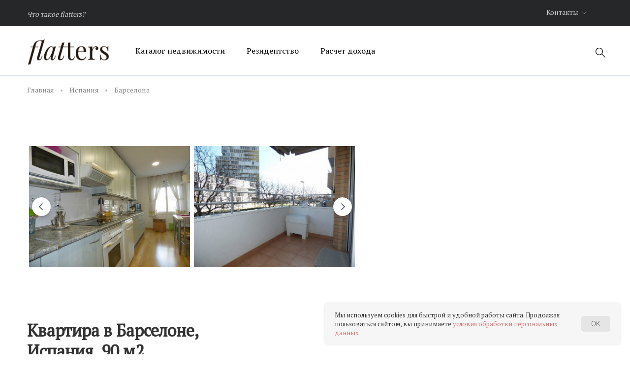

--- FILE ---
content_type: text/html; charset=UTF-8
request_url: https://flatters.ru/property/barselona-7750/
body_size: 29815
content:
<!DOCTYPE html>
<html>
<head>
<link rel="preconnect" href="https://mc.yandex.ru" crossorigin /><link rel="preconnect" href="https://privacy-cs.mail.ru" crossorigin /><link rel="preconnect" href="https://static.tildacdn.com" crossorigin /><link rel="preconnect" href="https://top-fwz1.mail.ru" crossorigin /><link rel="preconnect" href="https://cdn.jsdelivr.net" crossorigin />
<script data-skip-moving="true">(function(w, d, n) {var cl = "bx-core";var ht = d.documentElement;var htc = ht ? ht.className : undefined;if (htc === undefined || htc.indexOf(cl) !== -1){return;}var ua = n.userAgent;if (/(iPad;)|(iPhone;)/i.test(ua)){cl += " bx-ios";}else if (/Windows/i.test(ua)){cl += ' bx-win';}else if (/Macintosh/i.test(ua)){cl += " bx-mac";}else if (/Linux/i.test(ua) && !/Android/i.test(ua)){cl += " bx-linux";}else if (/Android/i.test(ua)){cl += " bx-android";}cl += (/(ipad|iphone|android|mobile|touch)/i.test(ua) ? " bx-touch" : " bx-no-touch");cl += w.devicePixelRatio && w.devicePixelRatio >= 2? " bx-retina": " bx-no-retina";if (/AppleWebKit/.test(ua)){cl += " bx-chrome";}else if (/Opera/.test(ua)){cl += " bx-opera";}else if (/Firefox/.test(ua)){cl += " bx-firefox";}ht.className = htc ? htc + " " + cl : cl;})(window, document, navigator);</script>
<link rel="preload" href="/bitrix/cache/css/arturgolubev.cssinliner/v600_s1/css_united/2d4637f9ef0c31329fde4bc40c918a16.css" as="style">
	<meta http-equiv="Content-Type" content="text/html; charset=UTF-8" />
<meta name="robots" content="index, follow" />
<meta name="keywords" content="Keywords" />
<meta name="description" content="《 Квартира в Барселоне, Испания, 90 м2》 продажа в в Барселоне, цена 370&nbsp;000 &euro;. Объявление №99907750 — Онлайн каталог недвижимости flatters." />
<link rel="canonical" href="/property/barcelona-7750/" />







<script type="extension/settings" data-extension="currency.currency-core">{"region":"ru"}</script>



<meta name='viewport' content='width=device-width, initial-scale=1, maximum-scale=1, shrink-to-fit=no, minimal-ui'>
<meta name='SKYPE_TOOLBAR' content='SKYPE_TOOLBAR_PARSER_COMPATIBLE' />
<meta name="apple-mobile-web-app-capable" content="yes">
<meta name='format-detection' content='telephone=no' />
<link rel="apple-touch-icon" sizes="57x57" href="/apple-icon-57x57.png">
<link rel="apple-touch-icon" sizes="60x60" href="/apple-icon-60x60.png">
<link rel="apple-touch-icon" sizes="72x72" href="/apple-icon-72x72.png">
<link rel="apple-touch-icon" sizes="76x76" href="/apple-icon-76x76.png">
<link rel="apple-touch-icon" sizes="114x114" href="/apple-icon-114x114.png">
<link rel="apple-touch-icon" sizes="120x120" href="/apple-icon-120x120.png">
<link rel="apple-touch-icon" sizes="144x144" href="/apple-icon-144x144.png">
<link rel="apple-touch-icon" sizes="152x152" href="/apple-icon-152x152.png">
<link rel="apple-touch-icon" sizes="180x180" href="/apple-icon-180x180.png">
<link rel="icon" href="/favicon.svg" type="image/svg+xml">
<link rel="icon" type="image/png" sizes="192x192"  href="/android-icon-192x192.png">
<link rel="icon" type="image/png" sizes="32x32" href="/favicon-32x32.png">
<link rel="icon" type="image/png" sizes="96x96" href="/favicon-96x96.png">
<link rel="icon" type="image/png" sizes="16x16" href="/favicon-16x16.png">
<link rel="manifest" href="/manifest.json">
<meta name="msapplication-TileColor" content="#ffffff">
<meta name="msapplication-TileImage" content="/ms-icon-144x144.png">
<meta name="theme-color" content="#ffffff">
<link rel="preload" as="style" href="https://fonts.googleapis.com/css2?family=Roboto:ital,wght@0,300;0,400;0,600;0,700;0,800;1,300;1,400;1,600;1,700;1,800&display=swap" onload="this.rel='stylesheet'" />
<link rel="preload" as="style" href="https://fonts.googleapis.com/css2?family=PT+Serif" onload="this.rel='stylesheet'" />
    <title>Купить квартира в барселоне, испания, 90 м2, цена 370&nbsp;000 &euro;, объявление №99907750 — flatters</title>
        <link href="/bitrix/cache/css/arturgolubev.cssinliner/v600_s1/css_united/2d4637f9ef0c31329fde4bc40c918a16.css" type="text/css"  rel="stylesheet" onerror="document.body.classList.add('agic_reload_css');" />
</head>
<body class="   ">
	<div class="bd-global-wrapper">
<div id="panel"></div>
<div id="carpathians">
    <header class="dark light content-theme-light">
        <div class="top-line">
            <div class="container">
                <div class="row">
                   <div class="col-xl-9 col-lg-8 col-md-6 col-sm-7 col-xs-6 top-menu-cont ">
                        <a data-handler="popover" data-id="information-popover" href="#"><svg viewBox="0 0 510 510" style="enable-background:new 0 0 510 510;"><path d="M255,0C114.75,0,0,114.75,0,255s114.75,255,255,255s255-114.75,255-255S395.25,0,255,0z M280.5,382.5h-51v-153h51V382.5z M280.5,178.5h-51v-51h51V178.5z"></path></svg><span>О сервисе</span></a>
                        <div id="information-popover" class="bd-popover without-arrow">
                            <nav>
		                        <!--'start_frame_cache_LkGdQn'--><ul>
	        <li >
            <a href="/company/">Что такое flatters?</a>
        </li>
	</ul>
<!--'end_frame_cache_LkGdQn'-->                            </nav>
                        </div>
                        <nav class="top-menu-expanded">
							<!--'start_frame_cache_XEVOpk'--><ul>
	        <li >
            <a href="/company/">Что такое flatters?</a>
        </li>
	</ul>
<!--'end_frame_cache_XEVOpk'-->                        </nav>
                    </div>
                    <div class="col-xl-3 col-lg-4 col-md-6 col-sm-5 col-xs-4 text-right">
						<a data-handler="popover" data-id="company-phones" href="#" class="header-phone">Контакты <svg width="16px" height="22px" viewBox="0 0 6 12" version="1.1" xmlns="http://www.w3.org/2000/svg" xmlns:xlink="http://www.w3.org/1999/xlink">
                                <g id="свг" stroke="none" stroke-width="1" fill="none" fill-rule="evenodd">
                                    <g id="Главная-4" transform="translate(-46.000000, -31.000000)" fill="#000000">
                                        <path d="M43.5178819,39.7958266 L50.6568542,39.8725211 L50.6568542,40.6568542 L43.0965986,40.5756339 L43.0965986,40.2171099 L42.7380746,40.2171099 L42.6568542,32.6568542 L43.4411874,32.6568542 L43.5178819,39.7958266 Z" id="Combined-Shape" transform="translate(46.656854, 36.656854) rotate(-135.000000) translate(-46.656854, -36.656854) "></path>
                                    </g>
                                </g>
                            </svg></a>
                        <div id="callback-form" class="bd-popover without-arrow bd-pseudo-modal" data-thanks-icon="order" data-thanks-label="заказ">
                            <div class="bd-modal-close">
                                <svg width="22px" height="22px" viewBox="0 0 22 22" version="1.1" xmlns="http://www.w3.org/2000/svg" xmlns:xlink="http://www.w3.org/1999/xlink">
                                    <g id="свг" stroke="none" stroke-width="1" fill="none" fill-rule="evenodd">
                                        <g id="Главная-4" transform="translate(-74.000000, -20.000000)" fill="#848484">
                                            <path d="M84.1902942,30.1902942 L84.1902942,16.7989899 L85.4076855,16.7989899 L85.4076855,30.1902942 L98.7989899,30.1902942 L98.7989899,31.4076855 L85.4076855,31.4076855 L85.4076855,44.7989899 L84.1902942,44.7989899 L84.1902942,31.4076855 L70.7989899,31.4076855 L70.7989899,30.1902942 L84.1902942,30.1902942 Z" id="Combined-Shape" transform="translate(84.798990, 30.798990) rotate(-225.000000) translate(-84.798990, -30.798990) "></path>
                                        </g>
                                    </g>
                                </svg>
                            </div>
	                        <div class="bd-form-uni">
    <div class="bd-form-uni-title">Заказ звонка</div>
    <form action="" method="post" class="">
	    					                <div class="bd-input required">
                    <label>Имя</label>
                                        <input type="text" class="" name="props[632]" />
                </div>
														                <div class="bd-input required">
                    <label>Телефон</label>
                                        <input type="tel" class="maskedPhone" name="props[633]" />
                </div>
											                    <button type="submit">Заказать</button>

        <div class="form-privacy">

            
            Нажимая кнопку «Заказать», я даю свое согласие на обработку моих персональных данных, в соответствии с Федеральным законом от 27.07.2006 года №152-Ф3 «О персональных данных», на условиях и для целей, определенных в <a href="/privacy/" target="_blank">Согласии на обработку персональных данных</a>
        </div>
                <input type="hidden" name="IBLOCK_ID" value="99"/>
        <input type="hidden" name="NAME" value="Заказ звонка"/>
    </form>
</div>

                        </div>
                        <div id="company-phones" class="bd-popover without-arrow">
                                                        <div class="company-phone-item">
                                <div class="cpi-title">Россия, Москва</div>
                                <div class="cpi-value"><a href="tel:+74958773864">+7 (495) 877-38-64</a></div>
                            </div>
                                                        <div class="company-phone-item">
                                <div class="cpi-title">Турция, Алания</div>
                                <div class="cpi-value"><a href="tel:+905315899588">+90 (531) 589-95-88</a></div>
                            </div>
                            							
							<div class="company-social-item">
								<a target="_blank" rel="nofollow" href="https://wa.me/905315899588"><img src="/local/templates/carpathians/images/whatsapp.svg" alt=""></a>
								<a target="_blank" rel="nofollow" href="https://t.me/flattersru"><img src="/local/templates/carpathians/images/telegram.svg" alt=""></a>
							</div>
							
                                                        <button type="button" data-handler="popover" data-id="callback-form">Заказать звонок</button>
                        </div>
                        <div class="header-social d-md-inline-block d-sm-none d-xs-none d-lg-inline-block d-xl-inline-block">
						

                            	                        	                        	                        
                        </div>
                    </div>
                </div>
            </div>
        </div>
        <div class="main-nav">
            <div class="container">
                <div class="mobile-menu-title"></div>
                <div class="row ">
                    <div class="col-xl-2 col-lg-2 col-md-4 col-sm-4 col-xs-6 logo-cont">
                        <div class="logo">
	                                                        <a href="/"><img class="logo-light" src="https://cdn.flatters.ru/main/881/f0xquyglex0j0jcza81hmrs9qkc1pky3.png" alt="flatters: зарубежная недвижимость, цены на недвижимость за рубежом, купить квартиру за границей">
                                <img class="logo-dark" src="https://cdn.flatters.ru/main/d56/gepz9s1vg11vgurzo2n9zwyprakdoghd.png" alt="flatters: зарубежная недвижимость, цены на недвижимость за рубежом, купить квартиру за границей"></a>
		                                            </div>

                        <div class="mobile-menu-back">
                            <svg width="6px" height="12px" viewBox="0 0 6 12" version="1.1" xmlns="http://www.w3.org/2000/svg" xmlns:xlink="http://www.w3.org/1999/xlink">
                                <g id="свг" stroke="none" stroke-width="1" fill="none" fill-rule="evenodd">
                                    <g id="Главная-4" transform="translate(-46.000000, -31.000000)" fill="#000000">
                                        <path d="M43.5178819,39.7958266 L50.6568542,39.8725211 L50.6568542,40.6568542 L43.0965986,40.5756339 L43.0965986,40.2171099 L42.7380746,40.2171099 L42.6568542,32.6568542 L43.4411874,32.6568542 L43.5178819,39.7958266 Z" id="Combined-Shape" transform="translate(46.656854, 36.656854) rotate(-135.000000) translate(-46.656854, -36.656854) "></path>
                                    </g>
                                </g>
                            </svg>
                        </div>
                    </div>
                    <div class="col-xl-7 col-lg-6 d-md-none d-sm-none d-xs-none d-lg-block d-xl-block">
						<!--'start_frame_cache_g8taYv'--><nav>
    <ul>
                                <li class="root-level"  data-root="0">
                <a href="#">Каталог недвижимости</a>
                <div class="shpg shpg-0  " style="display: none">
                    <ul class="has-child">
                                                                            <li data-key="0" data-children-count="1" class="" >
                                <a href="/turkey/">Турция                                                                            <svg width="6px" height="12px" viewBox="0 0 6 12" version="1.1"
                                             xmlns="http://www.w3.org/2000/svg"
                                             xmlns:xlink="http://www.w3.org/1999/xlink">
                                            <g id="���" stroke="none" stroke-width="1" fill="none"
                                               fill-rule="evenodd">
                                                <g id="�������-4" transform="translate(-46.000000, -31.000000)"
                                                   fill="#000000">
                                                    <path
                                                            d="M43.5178819,39.7958266 L50.6568542,39.8725211 L50.6568542,40.6568542 L43.0965986,40.5756339 L43.0965986,40.2171099 L42.7380746,40.2171099 L42.6568542,32.6568542 L43.4411874,32.6568542 L43.5178819,39.7958266 Z"
                                                            id="Combined-Shape"
                                                            transform="translate(46.656854, 36.656854) rotate(-135.000000) translate(-46.656854, -36.656854) "></path>
                                                </g>
                                            </g>
                                        </svg>
                                                                    </a>

                            </li>
                                                    <li data-key="1" data-children-count="1" class="" >
                                <a href="/oae/">ОАЭ                                                                            <svg width="6px" height="12px" viewBox="0 0 6 12" version="1.1"
                                             xmlns="http://www.w3.org/2000/svg"
                                             xmlns:xlink="http://www.w3.org/1999/xlink">
                                            <g id="���" stroke="none" stroke-width="1" fill="none"
                                               fill-rule="evenodd">
                                                <g id="�������-4" transform="translate(-46.000000, -31.000000)"
                                                   fill="#000000">
                                                    <path
                                                            d="M43.5178819,39.7958266 L50.6568542,39.8725211 L50.6568542,40.6568542 L43.0965986,40.5756339 L43.0965986,40.2171099 L42.7380746,40.2171099 L42.6568542,32.6568542 L43.4411874,32.6568542 L43.5178819,39.7958266 Z"
                                                            id="Combined-Shape"
                                                            transform="translate(46.656854, 36.656854) rotate(-135.000000) translate(-46.656854, -36.656854) "></path>
                                                </g>
                                            </g>
                                        </svg>
                                                                    </a>

                            </li>
                                                    <li data-key="2" data-children-count="1" class="" >
                                <a href="/usa/">США                                                                            <svg width="6px" height="12px" viewBox="0 0 6 12" version="1.1"
                                             xmlns="http://www.w3.org/2000/svg"
                                             xmlns:xlink="http://www.w3.org/1999/xlink">
                                            <g id="���" stroke="none" stroke-width="1" fill="none"
                                               fill-rule="evenodd">
                                                <g id="�������-4" transform="translate(-46.000000, -31.000000)"
                                                   fill="#000000">
                                                    <path
                                                            d="M43.5178819,39.7958266 L50.6568542,39.8725211 L50.6568542,40.6568542 L43.0965986,40.5756339 L43.0965986,40.2171099 L42.7380746,40.2171099 L42.6568542,32.6568542 L43.4411874,32.6568542 L43.5178819,39.7958266 Z"
                                                            id="Combined-Shape"
                                                            transform="translate(46.656854, 36.656854) rotate(-135.000000) translate(-46.656854, -36.656854) "></path>
                                                </g>
                                            </g>
                                        </svg>
                                                                    </a>

                            </li>
                                                    <li data-key="3" data-children-count="1" class="" >
                                <a href="/bolgariya/">Болгария                                                                            <svg width="6px" height="12px" viewBox="0 0 6 12" version="1.1"
                                             xmlns="http://www.w3.org/2000/svg"
                                             xmlns:xlink="http://www.w3.org/1999/xlink">
                                            <g id="���" stroke="none" stroke-width="1" fill="none"
                                               fill-rule="evenodd">
                                                <g id="�������-4" transform="translate(-46.000000, -31.000000)"
                                                   fill="#000000">
                                                    <path
                                                            d="M43.5178819,39.7958266 L50.6568542,39.8725211 L50.6568542,40.6568542 L43.0965986,40.5756339 L43.0965986,40.2171099 L42.7380746,40.2171099 L42.6568542,32.6568542 L43.4411874,32.6568542 L43.5178819,39.7958266 Z"
                                                            id="Combined-Shape"
                                                            transform="translate(46.656854, 36.656854) rotate(-135.000000) translate(-46.656854, -36.656854) "></path>
                                                </g>
                                            </g>
                                        </svg>
                                                                    </a>

                            </li>
                                                    <li data-key="4" data-children-count="1" class="" >
                                <a href="/spain/">Испания                                                                            <svg width="6px" height="12px" viewBox="0 0 6 12" version="1.1"
                                             xmlns="http://www.w3.org/2000/svg"
                                             xmlns:xlink="http://www.w3.org/1999/xlink">
                                            <g id="���" stroke="none" stroke-width="1" fill="none"
                                               fill-rule="evenodd">
                                                <g id="�������-4" transform="translate(-46.000000, -31.000000)"
                                                   fill="#000000">
                                                    <path
                                                            d="M43.5178819,39.7958266 L50.6568542,39.8725211 L50.6568542,40.6568542 L43.0965986,40.5756339 L43.0965986,40.2171099 L42.7380746,40.2171099 L42.6568542,32.6568542 L43.4411874,32.6568542 L43.5178819,39.7958266 Z"
                                                            id="Combined-Shape"
                                                            transform="translate(46.656854, 36.656854) rotate(-135.000000) translate(-46.656854, -36.656854) "></path>
                                                </g>
                                            </g>
                                        </svg>
                                                                    </a>

                            </li>
                                                    <li data-key="5" data-children-count="1" class="" >
                                <a href="/italy/">Италия                                                                            <svg width="6px" height="12px" viewBox="0 0 6 12" version="1.1"
                                             xmlns="http://www.w3.org/2000/svg"
                                             xmlns:xlink="http://www.w3.org/1999/xlink">
                                            <g id="���" stroke="none" stroke-width="1" fill="none"
                                               fill-rule="evenodd">
                                                <g id="�������-4" transform="translate(-46.000000, -31.000000)"
                                                   fill="#000000">
                                                    <path
                                                            d="M43.5178819,39.7958266 L50.6568542,39.8725211 L50.6568542,40.6568542 L43.0965986,40.5756339 L43.0965986,40.2171099 L42.7380746,40.2171099 L42.6568542,32.6568542 L43.4411874,32.6568542 L43.5178819,39.7958266 Z"
                                                            id="Combined-Shape"
                                                            transform="translate(46.656854, 36.656854) rotate(-135.000000) translate(-46.656854, -36.656854) "></path>
                                                </g>
                                            </g>
                                        </svg>
                                                                    </a>

                            </li>
                                                    <li data-key="6" data-children-count="1" class="" >
                                <a href="/thailand/">Таиланд                                                                            <svg width="6px" height="12px" viewBox="0 0 6 12" version="1.1"
                                             xmlns="http://www.w3.org/2000/svg"
                                             xmlns:xlink="http://www.w3.org/1999/xlink">
                                            <g id="���" stroke="none" stroke-width="1" fill="none"
                                               fill-rule="evenodd">
                                                <g id="�������-4" transform="translate(-46.000000, -31.000000)"
                                                   fill="#000000">
                                                    <path
                                                            d="M43.5178819,39.7958266 L50.6568542,39.8725211 L50.6568542,40.6568542 L43.0965986,40.5756339 L43.0965986,40.2171099 L42.7380746,40.2171099 L42.6568542,32.6568542 L43.4411874,32.6568542 L43.5178819,39.7958266 Z"
                                                            id="Combined-Shape"
                                                            transform="translate(46.656854, 36.656854) rotate(-135.000000) translate(-46.656854, -36.656854) "></path>
                                                </g>
                                            </g>
                                        </svg>
                                                                    </a>

                            </li>
                                                    <li data-key="7" data-children-count="1" class="" >
                                <a href="/montenegro/">Черногория                                                                            <svg width="6px" height="12px" viewBox="0 0 6 12" version="1.1"
                                             xmlns="http://www.w3.org/2000/svg"
                                             xmlns:xlink="http://www.w3.org/1999/xlink">
                                            <g id="���" stroke="none" stroke-width="1" fill="none"
                                               fill-rule="evenodd">
                                                <g id="�������-4" transform="translate(-46.000000, -31.000000)"
                                                   fill="#000000">
                                                    <path
                                                            d="M43.5178819,39.7958266 L50.6568542,39.8725211 L50.6568542,40.6568542 L43.0965986,40.5756339 L43.0965986,40.2171099 L42.7380746,40.2171099 L42.6568542,32.6568542 L43.4411874,32.6568542 L43.5178819,39.7958266 Z"
                                                            id="Combined-Shape"
                                                            transform="translate(46.656854, 36.656854) rotate(-135.000000) translate(-46.656854, -36.656854) "></path>
                                                </g>
                                            </g>
                                        </svg>
                                                                    </a>

                            </li>
                                                    <li data-key="8" data-children-count="1" class="" >
                                <a href="/germany/">Германия                                                                            <svg width="6px" height="12px" viewBox="0 0 6 12" version="1.1"
                                             xmlns="http://www.w3.org/2000/svg"
                                             xmlns:xlink="http://www.w3.org/1999/xlink">
                                            <g id="���" stroke="none" stroke-width="1" fill="none"
                                               fill-rule="evenodd">
                                                <g id="�������-4" transform="translate(-46.000000, -31.000000)"
                                                   fill="#000000">
                                                    <path
                                                            d="M43.5178819,39.7958266 L50.6568542,39.8725211 L50.6568542,40.6568542 L43.0965986,40.5756339 L43.0965986,40.2171099 L42.7380746,40.2171099 L42.6568542,32.6568542 L43.4411874,32.6568542 L43.5178819,39.7958266 Z"
                                                            id="Combined-Shape"
                                                            transform="translate(46.656854, 36.656854) rotate(-135.000000) translate(-46.656854, -36.656854) "></path>
                                                </g>
                                            </g>
                                        </svg>
                                                                    </a>

                            </li>
                                                    <li data-key="9" data-children-count="1" class="" >
                                <a href="/indonesia/">Индонезия                                                                            <svg width="6px" height="12px" viewBox="0 0 6 12" version="1.1"
                                             xmlns="http://www.w3.org/2000/svg"
                                             xmlns:xlink="http://www.w3.org/1999/xlink">
                                            <g id="���" stroke="none" stroke-width="1" fill="none"
                                               fill-rule="evenodd">
                                                <g id="�������-4" transform="translate(-46.000000, -31.000000)"
                                                   fill="#000000">
                                                    <path
                                                            d="M43.5178819,39.7958266 L50.6568542,39.8725211 L50.6568542,40.6568542 L43.0965986,40.5756339 L43.0965986,40.2171099 L42.7380746,40.2171099 L42.6568542,32.6568542 L43.4411874,32.6568542 L43.5178819,39.7958266 Z"
                                                            id="Combined-Shape"
                                                            transform="translate(46.656854, 36.656854) rotate(-135.000000) translate(-46.656854, -36.656854) "></path>
                                                </g>
                                            </g>
                                        </svg>
                                                                    </a>

                            </li>
                                                    <li data-key="10" data-children-count="1" class="" >
                                <a href="/hungary/">Венгрия                                                                            <svg width="6px" height="12px" viewBox="0 0 6 12" version="1.1"
                                             xmlns="http://www.w3.org/2000/svg"
                                             xmlns:xlink="http://www.w3.org/1999/xlink">
                                            <g id="���" stroke="none" stroke-width="1" fill="none"
                                               fill-rule="evenodd">
                                                <g id="�������-4" transform="translate(-46.000000, -31.000000)"
                                                   fill="#000000">
                                                    <path
                                                            d="M43.5178819,39.7958266 L50.6568542,39.8725211 L50.6568542,40.6568542 L43.0965986,40.5756339 L43.0965986,40.2171099 L42.7380746,40.2171099 L42.6568542,32.6568542 L43.4411874,32.6568542 L43.5178819,39.7958266 Z"
                                                            id="Combined-Shape"
                                                            transform="translate(46.656854, 36.656854) rotate(-135.000000) translate(-46.656854, -36.656854) "></path>
                                                </g>
                                            </g>
                                        </svg>
                                                                    </a>

                            </li>
                                                    <li data-key="11" data-children-count="1" class="" >
                                <a href="/greece/">Греция                                                                            <svg width="6px" height="12px" viewBox="0 0 6 12" version="1.1"
                                             xmlns="http://www.w3.org/2000/svg"
                                             xmlns:xlink="http://www.w3.org/1999/xlink">
                                            <g id="���" stroke="none" stroke-width="1" fill="none"
                                               fill-rule="evenodd">
                                                <g id="�������-4" transform="translate(-46.000000, -31.000000)"
                                                   fill="#000000">
                                                    <path
                                                            d="M43.5178819,39.7958266 L50.6568542,39.8725211 L50.6568542,40.6568542 L43.0965986,40.5756339 L43.0965986,40.2171099 L42.7380746,40.2171099 L42.6568542,32.6568542 L43.4411874,32.6568542 L43.5178819,39.7958266 Z"
                                                            id="Combined-Shape"
                                                            transform="translate(46.656854, 36.656854) rotate(-135.000000) translate(-46.656854, -36.656854) "></path>
                                                </g>
                                            </g>
                                        </svg>
                                                                    </a>

                            </li>
                                                    <li data-key="12" data-children-count="" class="" >
                                <a href="/egypt/">Египет                                                                    </a>

                            </li>
                                                    <li data-key="13" data-children-count="" class="" >
                                <a href="/qatar/">Катар                                                                    </a>

                            </li>
                                                    <li data-key="14" data-children-count="1" class="" >
                                <a href="/cyprus/">Кипр                                                                            <svg width="6px" height="12px" viewBox="0 0 6 12" version="1.1"
                                             xmlns="http://www.w3.org/2000/svg"
                                             xmlns:xlink="http://www.w3.org/1999/xlink">
                                            <g id="���" stroke="none" stroke-width="1" fill="none"
                                               fill-rule="evenodd">
                                                <g id="�������-4" transform="translate(-46.000000, -31.000000)"
                                                   fill="#000000">
                                                    <path
                                                            d="M43.5178819,39.7958266 L50.6568542,39.8725211 L50.6568542,40.6568542 L43.0965986,40.5756339 L43.0965986,40.2171099 L42.7380746,40.2171099 L42.6568542,32.6568542 L43.4411874,32.6568542 L43.5178819,39.7958266 Z"
                                                            id="Combined-Shape"
                                                            transform="translate(46.656854, 36.656854) rotate(-135.000000) translate(-46.656854, -36.656854) "></path>
                                                </g>
                                            </g>
                                        </svg>
                                                                    </a>

                            </li>
                                                    <li data-key="15" data-children-count="1" class="" >
                                <a href="/oman/">Оман                                                                            <svg width="6px" height="12px" viewBox="0 0 6 12" version="1.1"
                                             xmlns="http://www.w3.org/2000/svg"
                                             xmlns:xlink="http://www.w3.org/1999/xlink">
                                            <g id="���" stroke="none" stroke-width="1" fill="none"
                                               fill-rule="evenodd">
                                                <g id="�������-4" transform="translate(-46.000000, -31.000000)"
                                                   fill="#000000">
                                                    <path
                                                            d="M43.5178819,39.7958266 L50.6568542,39.8725211 L50.6568542,40.6568542 L43.0965986,40.5756339 L43.0965986,40.2171099 L42.7380746,40.2171099 L42.6568542,32.6568542 L43.4411874,32.6568542 L43.5178819,39.7958266 Z"
                                                            id="Combined-Shape"
                                                            transform="translate(46.656854, 36.656854) rotate(-135.000000) translate(-46.656854, -36.656854) "></path>
                                                </g>
                                            </g>
                                        </svg>
                                                                    </a>

                            </li>
                                                    <li data-key="16" data-children-count="1" class="" >
                                <a href="/portugal/">Португалия                                                                            <svg width="6px" height="12px" viewBox="0 0 6 12" version="1.1"
                                             xmlns="http://www.w3.org/2000/svg"
                                             xmlns:xlink="http://www.w3.org/1999/xlink">
                                            <g id="���" stroke="none" stroke-width="1" fill="none"
                                               fill-rule="evenodd">
                                                <g id="�������-4" transform="translate(-46.000000, -31.000000)"
                                                   fill="#000000">
                                                    <path
                                                            d="M43.5178819,39.7958266 L50.6568542,39.8725211 L50.6568542,40.6568542 L43.0965986,40.5756339 L43.0965986,40.2171099 L42.7380746,40.2171099 L42.6568542,32.6568542 L43.4411874,32.6568542 L43.5178819,39.7958266 Z"
                                                            id="Combined-Shape"
                                                            transform="translate(46.656854, 36.656854) rotate(-135.000000) translate(-46.656854, -36.656854) "></path>
                                                </g>
                                            </g>
                                        </svg>
                                                                    </a>

                            </li>
                                                    <li data-key="17" data-children-count="" class="" >
                                <a href="/saudiarabia/">Саудовская Аравия                                                                    </a>

                            </li>
                                                    <li data-key="18" data-children-count="1" class="" >
                                <a href="/croatia/">Хорватия                                                                            <svg width="6px" height="12px" viewBox="0 0 6 12" version="1.1"
                                             xmlns="http://www.w3.org/2000/svg"
                                             xmlns:xlink="http://www.w3.org/1999/xlink">
                                            <g id="���" stroke="none" stroke-width="1" fill="none"
                                               fill-rule="evenodd">
                                                <g id="�������-4" transform="translate(-46.000000, -31.000000)"
                                                   fill="#000000">
                                                    <path
                                                            d="M43.5178819,39.7958266 L50.6568542,39.8725211 L50.6568542,40.6568542 L43.0965986,40.5756339 L43.0965986,40.2171099 L42.7380746,40.2171099 L42.6568542,32.6568542 L43.4411874,32.6568542 L43.5178819,39.7958266 Z"
                                                            id="Combined-Shape"
                                                            transform="translate(46.656854, 36.656854) rotate(-135.000000) translate(-46.656854, -36.656854) "></path>
                                                </g>
                                            </g>
                                        </svg>
                                                                    </a>

                            </li>
                                                    <li data-key="19" data-children-count="1" class="" >
                                <a href="/russia/">Россия                                                                            <svg width="6px" height="12px" viewBox="0 0 6 12" version="1.1"
                                             xmlns="http://www.w3.org/2000/svg"
                                             xmlns:xlink="http://www.w3.org/1999/xlink">
                                            <g id="���" stroke="none" stroke-width="1" fill="none"
                                               fill-rule="evenodd">
                                                <g id="�������-4" transform="translate(-46.000000, -31.000000)"
                                                   fill="#000000">
                                                    <path
                                                            d="M43.5178819,39.7958266 L50.6568542,39.8725211 L50.6568542,40.6568542 L43.0965986,40.5756339 L43.0965986,40.2171099 L42.7380746,40.2171099 L42.6568542,32.6568542 L43.4411874,32.6568542 L43.5178819,39.7958266 Z"
                                                            id="Combined-Shape"
                                                            transform="translate(46.656854, 36.656854) rotate(-135.000000) translate(-46.656854, -36.656854) "></path>
                                                </g>
                                            </g>
                                        </svg>
                                                                    </a>

                            </li>
                                                    <li data-key="20" data-children-count="1" class="" >
                                <a href="/georgia/">Грузия                                                                            <svg width="6px" height="12px" viewBox="0 0 6 12" version="1.1"
                                             xmlns="http://www.w3.org/2000/svg"
                                             xmlns:xlink="http://www.w3.org/1999/xlink">
                                            <g id="���" stroke="none" stroke-width="1" fill="none"
                                               fill-rule="evenodd">
                                                <g id="�������-4" transform="translate(-46.000000, -31.000000)"
                                                   fill="#000000">
                                                    <path
                                                            d="M43.5178819,39.7958266 L50.6568542,39.8725211 L50.6568542,40.6568542 L43.0965986,40.5756339 L43.0965986,40.2171099 L42.7380746,40.2171099 L42.6568542,32.6568542 L43.4411874,32.6568542 L43.5178819,39.7958266 Z"
                                                            id="Combined-Shape"
                                                            transform="translate(46.656854, 36.656854) rotate(-135.000000) translate(-46.656854, -36.656854) "></path>
                                                </g>
                                            </g>
                                        </svg>
                                                                    </a>

                            </li>
                                                                    </ul>
                                        <div class="shpg-right">
                                                                                                                                                                                                                                                                                                                                                                                                                                                                                                                                                                                                                                                                                                                                                                                                                                        </div>
                                    </div>
            </li>
                                <li class="root-level"  data-root="1">
                <a href="/residence/">Резидентство</a>
                <div class="shpg shpg-1  " style="display: none">
                    <ul class="">
                                            </ul>
                                        <div class="shpg-right">
                                                    </div>
                                    </div>
            </li>
                                <li class="root-level"  data-root="2">
                <a href="/calculators/yield/">Расчет дохода</a>
                <div class="shpg shpg-2  " style="display: none">
                    <ul class="">
                                            </ul>
                                        <div class="shpg-right">
                                                    </div>
                                    </div>
            </li>
            </ul>
</nav>
<!--'end_frame_cache_g8taYv'-->                    </div>
                    <div class="search-cont">
                        <svg class="search-icon" width="20px" height="20px" viewBox="0 0 20 20" version="1.1"
                             xmlns="http://www.w3.org/2000/svg"
                             xmlns:xlink="http://www.w3.org/1999/xlink">
                            <g id="свг" stroke="none" stroke-width="1" fill="none" fill-rule="evenodd">
                                <g id="Главная-4" transform="translate(-28.000000, -19.000000)" fill="#000000"
                                   fill-rule="nonzero">
                                    <path
                                            d="M48,38.1162158 C48,38.1162158 47.1162158,39 47.1162158,39 L40.3379602,32.2217444 C39.0307187,33.3287791 37.3432765,34.0000181 35.5000091,34.0000181 C31.3642516,34.0000181 28,30.6357665 28,26.5000091 C28,22.3642516 31.3642879,19 35.5000091,19 C39.6357302,19 43.0000181,22.3642516 43.0000181,26.5000091 C43.0000181,28.3432765 42.3287791,30.0307187 41.2217444,31.3379602 L48,38.1162158 Z M35.5000091,32.7500045 C38.9460563,32.7500045 41.7500045,29.9460563 41.7500045,26.5000091 C41.7500045,23.0539619 38.9460563,20.2500136 35.5000091,20.2500136 C32.0539619,20.2500136 29.2500136,23.0539619 29.2500136,26.5000091 C29.2500136,29.9460563 32.0539619,32.7500045 35.5000091,32.7500045 Z"
                                            id="Combined-Shape"></path>
                                </g>
                            </g>
                        </svg>
                        <input type="text" name="q" autocomplete="off" id="header-search-input" placeholder="Поиск"/>
                        <a href="#" class="overlay-close">
                            <svg width="22px" height="22px" viewBox="0 0 22 22" version="1.1"
                                 xmlns="http://www.w3.org/2000/svg"
                                 xmlns:xlink="http://www.w3.org/1999/xlink">
                                <g id="свг" stroke="none" stroke-width="1" fill="none" fill-rule="evenodd">
                                    <g id="Главная-4" transform="translate(-74.000000, -20.000000)" fill="#848484">
                                        <path
                                                d="M84.1902942,30.1902942 L84.1902942,16.7989899 L85.4076855,16.7989899 L85.4076855,30.1902942 L98.7989899,30.1902942 L98.7989899,31.4076855 L85.4076855,31.4076855 L85.4076855,44.7989899 L84.1902942,44.7989899 L84.1902942,31.4076855 L70.7989899,31.4076855 L70.7989899,30.1902942 L84.1902942,30.1902942 Z"
                                                id="Combined-Shape"
                                                transform="translate(84.798990, 30.798990) rotate(-225.000000) translate(-84.798990, -30.798990) "></path>
                                    </g>
                                </g>
                            </svg>
                        </a>
                        <div class="search-result">
                            <div class="search-result-items"></div>
                            <div class="search-result-all"><a href="/">Все результаты</a></div>
                        </div>
                    </div>
                    <div class="col-xl-3 col-lg-4 col-sm-6 col-xs-6 text-xs-right nopad header-icons-cont">
                        <div class="icons without-cart">
                            <a href="#"  class="full-menu-opener d-xl-inline-block d-lg-inline-block d-md-inline-block d-sm-none d-xs-none">
                                <svg width="19px" height="13px" viewBox="0 0 19 13" version="1.1"
                                     xmlns="http://www.w3.org/2000/svg"
                                     xmlns:xlink="http://www.w3.org/1999/xlink">
                                    <g id="свг" stroke="none" stroke-width="1" fill="none" fill-rule="evenodd">
                                        <g id="Главная-4" transform="translate(-11.000000, -10.000000)" fill="#222629">
                                            <path
                                                    d="M11,10 L30,10 L30,11 L11,11 L11,10 Z M11,22 L30,22 L30,23 L11,23 L11,22 Z M11,16 L22,16 L22,17 L11,17 L11,16 Z"
                                                    id="Combined-Shape"></path>
                                        </g>
                                    </g>
                                </svg>
                            </a>
                            <a href="#" class="full-menu-mobile-opener d-xl-none d-lg-none d-md-none d-sm-inline-block d-xs-inline-block">
                                <svg width="19px" height="13px" viewBox="0 0 19 13" version="1.1"
                                     xmlns="http://www.w3.org/2000/svg"
                                     xmlns:xlink="http://www.w3.org/1999/xlink">
                                    <g id="свг" stroke="none" stroke-width="1" fill="none" fill-rule="evenodd">
                                        <g id="Главная-4" transform="translate(-11.000000, -10.000000)" fill="#222629">
                                            <path
                                                    d="M11,10 L30,10 L30,11 L11,11 L11,10 Z M11,22 L30,22 L30,23 L11,23 L11,22 Z M11,16 L22,16 L22,17 L11,17 L11,16 Z"
                                                    id="Combined-Shape"></path>
                                        </g>
                                    </g>
                                </svg>
                            </a>
                            <a href="#" class="fullscreen-search-opener d-xl-inline-block d-lg-inline-block d-md-inline-block  d-sm-none d-xs-none">
                                <svg width="20px" height="20px" viewBox="0 0 20 20" version="1.1"
                                     xmlns="http://www.w3.org/2000/svg"
                                     xmlns:xlink="http://www.w3.org/1999/xlink">
                                    <g id="свг" stroke="none" stroke-width="1" fill="none" fill-rule="evenodd">
                                        <g id="Главная-4" transform="translate(-28.000000, -19.000000)" fill="#000000"
                                           fill-rule="nonzero">
                                            <path
                                                    d="M48,38.1162158 C48,38.1162158 47.1162158,39 47.1162158,39 L40.3379602,32.2217444 C39.0307187,33.3287791 37.3432765,34.0000181 35.5000091,34.0000181 C31.3642516,34.0000181 28,30.6357665 28,26.5000091 C28,22.3642516 31.3642879,19 35.5000091,19 C39.6357302,19 43.0000181,22.3642516 43.0000181,26.5000091 C43.0000181,28.3432765 42.3287791,30.0307187 41.2217444,31.3379602 L48,38.1162158 Z M35.5000091,32.7500045 C38.9460563,32.7500045 41.7500045,29.9460563 41.7500045,26.5000091 C41.7500045,23.0539619 38.9460563,20.2500136 35.5000091,20.2500136 C32.0539619,20.2500136 29.2500136,23.0539619 29.2500136,26.5000091 C29.2500136,29.9460563 32.0539619,32.7500045 35.5000091,32.7500045 Z"
                                                    id="Combined-Shape"></path>
                                        </g>
                                    </g>
                                </svg>
                            </a>
	                                                    <a href="#" class="overlay-close">
                                <svg width="22px" height="22px" viewBox="0 0 22 22" version="1.1"
                                     xmlns="http://www.w3.org/2000/svg"
                                     xmlns:xlink="http://www.w3.org/1999/xlink">
                                    <g id="свг" stroke="none" stroke-width="1" fill="none" fill-rule="evenodd">
                                        <g id="Главная-4" transform="translate(-74.000000, -20.000000)" fill="#848484">
                                            <path
                                                    d="M84.1902942,30.1902942 L84.1902942,16.7989899 L85.4076855,16.7989899 L85.4076855,30.1902942 L98.7989899,30.1902942 L98.7989899,31.4076855 L85.4076855,31.4076855 L85.4076855,44.7989899 L84.1902942,44.7989899 L84.1902942,31.4076855 L70.7989899,31.4076855 L70.7989899,30.1902942 L84.1902942,30.1902942 Z"
                                                    id="Combined-Shape"
                                                    transform="translate(84.798990, 30.798990) rotate(-225.000000) translate(-84.798990, -30.798990) "></path>
                                        </g>
                                    </g>
                                </svg>
                            </a>
                        </div>
                    </div>
                </div>
            </div>
        </div>
    </header>
	    <main class="bg-white">
					<div class="mobile-overflow-scroll-cont breadcrumb-mode"> <div class="mobile-overflow-scroll-inner"><div class="bd-breadcrumb-container"><div class="container"> <div class="bx-breadcrumb" itemscope itemtype="http://schema.org/BreadcrumbList">
			<div class="bd-bx-breadcrumb-item" id="bx_breadcrumb_0" itemprop="itemListElement" itemscope itemtype="http://schema.org/ListItem"><a href="/" title="Главная" itemprop="item">
					<span itemprop="name">Главная</span>
				</a>
				<meta itemprop="position" content="1" />
			</div>
			<div class="bd-bx-breadcrumb-item" id="bx_breadcrumb_1" itemprop="itemListElement" itemscope itemtype="http://schema.org/ListItem"><a href="/spain/" title="Испания" itemprop="item">
					<span itemprop="name">Испания</span>
				</a>
				<meta itemprop="position" content="2" />
			</div>
			<div class="bd-bx-breadcrumb-item" id="bx_breadcrumb_2" itemprop="itemListElement" itemscope itemtype="http://schema.org/ListItem"><a href="/spain/barcelona/" title="Барселона" itemprop="item">
					<span itemprop="name">Барселона</span>
				</a>
				<meta itemprop="position" content="3" />
			</div></div></div></div></div></div>				

<script type="application/ld+json">
{
    "@context": "https:\/\/schema.org",
    "@type": "Product",
    "name": "Квартира в Барселоне, Испания, 90 м2",
    "description": "<p>Квартира, апартаменты в Барселона<\/p> Вторая линия моря! Прекрасная квартира в отличном состоянии в районе Диагональ мар. Вид на море. Три спальни, зал, отдельная просторная кухня. Балкон с видом на море. Окна стеклопакеты, отопление, кондиционер, полы паркет и керамическая плитка. Тихий спокойный район. Парковочное место включено в цену. <br> Покупайте напрямую у испанского агентства без дополнительных посредников.Принцип 'одного окна' - у нас работают риелторы, адвокаты, бухгалтеры, строители-ремонтники.Открытие счета в банке, получение налогового номера, помощь в подтверждении легитимности происхождения денежных средств,помощь в получении банковского кредита, услуги адвоката по проверке чистоты объекта, проверке арендатора и сопровождение сделки в целом включены в комисионные агентства. Безопасность, юридические гарантии и конфиденциальность сделки.Мы успешно работаем на рынке Испании с 2004 года, имеем все необходимые лицензии, состоим в престижных национальных и междурародных ассоциях. Наша деятельность застрахована известной и солидной страховой компанией. Сделайте нам запрос для получения более подробной информации по объектам и услугам, будем рады ответить на все Ваши вопросы.",
    "image": null,
    "url": "\/property\/barcelona-7750\/",
    "offers": {
        "@type": "Offer",
        "businessFunction": "sell",
        "availability": "https:\/\/schema.org\/LimitedAvailability",
        "price": "370000",
        "priceCurrency": null,
        "availableAtOrFrom": {
            "@type": "Place",
            "address": {
                "@type": "PostalAddress",
                "streetAddress": null,
                "addressLocality": null,
                "addressCountry": null
            }
        }
    }
}</script>


    <div class="product-single-cont ">
        <div class="product-single-cont-inner  catalog-single-last-block-with-active-banner-or-additional-gallery-gori">
            <div class="container">
                <div class="bx-catalog-element bx-blue" id="bx_117848907_7750">
                    <div class="row">
                        <div class="col-xl-12 col-lg-7 col-md-12">
<style>
	.leaflet-attribution-flag, .leaflet-control-attribution {display: none !important;}
#myCarousel img {
	max-width: 100%;
	height: auto;
}
#myCarousel {
	max-width: 100%;
	margin: 0 auto;

	--f-carousel-slide-width: 100%;
	--f-carousel-spacing: 8px;

	--f-button-width: 38px;
	--f-button-height: 38px;

	--f-button-svg-width: 16px;
	--f-button-svg-height: 16px;
	--f-button-svg-stroke-width: 2.5;

	--f-button-color: rgb(71 85 105);
	--f-button-border-radius: 50%;
	--f-button-shadow: 0 6px 12px -2px rgb(50 50 93 / 25%), 0 3px 7px -3px rgb(0 0
	      0 / 30%);

	--f-button-bg: #fff;
	--f-button-hover-bg: #f9f9f9;
	--f-button-active-bg: #f0f0f0;
}
#myCarousel .f-carousel__slide {
	display: flex;
	justify-content: center;
	align-items: center;
}
@media (min-width: 768px) {
	#myCarousel {
		--f-carousel-slide-width: calc((100% - 16px) / 2);
		/*--f-carousel-slide-height: 80%;*/
		height: 400px;
	}
}
</style>
<style>
.currency-rates {
    padding: 20px;
    min-width: 300px;
}
.currency-rates h3 {
    margin-bottom: 20px;
    text-align: center;
}
.rates-list {
    margin-bottom: 15px;
}
.rate-item {
    padding: 10px;
    border-bottom: 1px solid #eee;
}
.rate-info {
    text-align: center;
    color: #666;
}
</style>
<div class="f-carousel" id="myCarousel">
		<a data-thumb-src="https://cdn.flatters.ru/resize_cache/90750/e1198f31094671d879abffb7cf0ac2cc/iblock/3a8/4pfllysnzg9zmhl1b7etihswwswomp9f.jpg" href="https://cdn.flatters.ru/resize_cache/90750/e1198f31094671d879abffb7cf0ac2cc/iblock/3a8/4pfllysnzg9zmhl1b7etihswwswomp9f.jpg" data-fancybox="gallery" class="f-carousel__slide">
		<img data-lazy-src="https://cdn.flatters.ru/resize_cache/90750/e1198f31094671d879abffb7cf0ac2cc/iblock/3a8/4pfllysnzg9zmhl1b7etihswwswomp9f.jpg" alt="" />
	</a>
		<a data-thumb-src="https://cdn.flatters.ru/resize_cache/211311/e1198f31094671d879abffb7cf0ac2cc/iblock/137/1bjr6yulf71wjr782dk64xofvrnbm090.jpg" href="https://cdn.flatters.ru/resize_cache/211311/e1198f31094671d879abffb7cf0ac2cc/iblock/137/1bjr6yulf71wjr782dk64xofvrnbm090.jpg" data-fancybox="gallery" class="f-carousel__slide">
		<img data-lazy-src="https://cdn.flatters.ru/resize_cache/211311/e1198f31094671d879abffb7cf0ac2cc/iblock/137/1bjr6yulf71wjr782dk64xofvrnbm090.jpg" alt="" />
	</a>
		<a data-thumb-src="https://cdn.flatters.ru/resize_cache/211312/e1198f31094671d879abffb7cf0ac2cc/iblock/6b7/areshcdvq1p81h7hhmlsmbz1y8gpyp0r.jpg" href="https://cdn.flatters.ru/resize_cache/211312/e1198f31094671d879abffb7cf0ac2cc/iblock/6b7/areshcdvq1p81h7hhmlsmbz1y8gpyp0r.jpg" data-fancybox="gallery" class="f-carousel__slide">
		<img data-lazy-src="https://cdn.flatters.ru/resize_cache/211312/e1198f31094671d879abffb7cf0ac2cc/iblock/6b7/areshcdvq1p81h7hhmlsmbz1y8gpyp0r.jpg" alt="" />
	</a>
		<a data-thumb-src="https://cdn.flatters.ru/resize_cache/211313/e1198f31094671d879abffb7cf0ac2cc/iblock/a8e/d5fe1coo6jrfy2jecv2wisso3sz1yg9o.jpg" href="https://cdn.flatters.ru/resize_cache/211313/e1198f31094671d879abffb7cf0ac2cc/iblock/a8e/d5fe1coo6jrfy2jecv2wisso3sz1yg9o.jpg" data-fancybox="gallery" class="f-carousel__slide">
		<img data-lazy-src="https://cdn.flatters.ru/resize_cache/211313/e1198f31094671d879abffb7cf0ac2cc/iblock/a8e/d5fe1coo6jrfy2jecv2wisso3sz1yg9o.jpg" alt="" />
	</a>
		<a data-thumb-src="https://cdn.flatters.ru/iblock/3b5/x84wvljhgqtp23q3fm5hjqubhdpkjz6s.jpg" href="https://cdn.flatters.ru/iblock/3b5/x84wvljhgqtp23q3fm5hjqubhdpkjz6s.jpg" data-fancybox="gallery" class="f-carousel__slide">
		<img data-lazy-src="https://cdn.flatters.ru/iblock/3b5/x84wvljhgqtp23q3fm5hjqubhdpkjz6s.jpg" alt="" />
	</a>
		<a data-thumb-src="https://cdn.flatters.ru/iblock/9bc/ov683tnu1elv7p4q0b1ymng7dugxmdx9.jpg" href="https://cdn.flatters.ru/iblock/9bc/ov683tnu1elv7p4q0b1ymng7dugxmdx9.jpg" data-fancybox="gallery" class="f-carousel__slide">
		<img data-lazy-src="https://cdn.flatters.ru/iblock/9bc/ov683tnu1elv7p4q0b1ymng7dugxmdx9.jpg" alt="" />
	</a>
		<a data-thumb-src="https://cdn.flatters.ru/resize_cache/211316/e1198f31094671d879abffb7cf0ac2cc/iblock/45e/jn1itjzdnz0kzd43mzbknvqf62p7sjcx.jpg" href="https://cdn.flatters.ru/resize_cache/211316/e1198f31094671d879abffb7cf0ac2cc/iblock/45e/jn1itjzdnz0kzd43mzbknvqf62p7sjcx.jpg" data-fancybox="gallery" class="f-carousel__slide">
		<img data-lazy-src="https://cdn.flatters.ru/resize_cache/211316/e1198f31094671d879abffb7cf0ac2cc/iblock/45e/jn1itjzdnz0kzd43mzbknvqf62p7sjcx.jpg" alt="" />
	</a>
		<a data-thumb-src="https://cdn.flatters.ru/resize_cache/211317/e1198f31094671d879abffb7cf0ac2cc/iblock/6ec/9lh036zwsxra6wl387dfdcgqlms79twx.jpg" href="https://cdn.flatters.ru/resize_cache/211317/e1198f31094671d879abffb7cf0ac2cc/iblock/6ec/9lh036zwsxra6wl387dfdcgqlms79twx.jpg" data-fancybox="gallery" class="f-carousel__slide">
		<img data-lazy-src="https://cdn.flatters.ru/resize_cache/211317/e1198f31094671d879abffb7cf0ac2cc/iblock/6ec/9lh036zwsxra6wl387dfdcgqlms79twx.jpg" alt="" />
	</a>
		<a data-thumb-src="https://cdn.flatters.ru/resize_cache/211318/e1198f31094671d879abffb7cf0ac2cc/iblock/8aa/03c9ch7rmlxjouvc9bh0zpat4m3wwqzr.jpg" href="https://cdn.flatters.ru/resize_cache/211318/e1198f31094671d879abffb7cf0ac2cc/iblock/8aa/03c9ch7rmlxjouvc9bh0zpat4m3wwqzr.jpg" data-fancybox="gallery" class="f-carousel__slide">
		<img data-lazy-src="https://cdn.flatters.ru/resize_cache/211318/e1198f31094671d879abffb7cf0ac2cc/iblock/8aa/03c9ch7rmlxjouvc9bh0zpat4m3wwqzr.jpg" alt="" />
	</a>
		<a data-thumb-src="https://cdn.flatters.ru/resize_cache/211319/e1198f31094671d879abffb7cf0ac2cc/iblock/31a/i0btpkwu79qhyp8a8qm802o7l22opom6.jpg" href="https://cdn.flatters.ru/resize_cache/211319/e1198f31094671d879abffb7cf0ac2cc/iblock/31a/i0btpkwu79qhyp8a8qm802o7l22opom6.jpg" data-fancybox="gallery" class="f-carousel__slide">
		<img data-lazy-src="https://cdn.flatters.ru/resize_cache/211319/e1198f31094671d879abffb7cf0ac2cc/iblock/31a/i0btpkwu79qhyp8a8qm802o7l22opom6.jpg" alt="" />
	</a>
	</div>
                          </div>
                    </div>
                    <div class="row" id="elementNamePrice">
                        <div class="col-xl-12 col-lg-5 col-md-12">
                            <div class="product-label"
                                 style="background-color: "></div>

                            <h1 class="catalog-single-title">Квартира в Барселоне, Испания, 90 м2</h1>
							                            <!--div class="catalog-single-short-desc without-features">Всего комнат: 4<br />
Спален: 3<br />
Площадь: 90 м2</div-->
                            <div class="catalog-single-features-list">
																                            </div>
                            <div class="catalog-single-price-cont">
																                                    <div class="align-items-center">
                                        <span class="current-price">370&nbsp;000 &euro; <!--<span
                                                    class="currency">&#8364;</span>--></span> <a href="#currency-modal" class="price-desc" data-fancybox>Показать в других валютах</a>
                                        <span class="price-desc price-desc-nl"></span>
	                                        <span class="price-desc price-desc-nl"><a href="/calculators/yield/?iframe&price=370000.00&currency=EUR" data-fancybox data-type="iframe" data-preload="false" data-custom-class="my-iframe" data-width="900">Рассчитать доходность</a> &#x2192</span>
	                                        	                                        <br/>
                                            <div id="currency-modal" style="display:none;">
									        <div class="currency-rates">
									            <h3>Стоимость в других валютах</h3>
									            <div class="rates-list">
									                <div class="rate-item">RUB: 34&nbsp;852&nbsp;321.84 &#8381;</div><div class="rate-item">EUR: 370&nbsp;000 &euro;</div><div class="rate-item">USD: $432,941.71</div><div class="rate-item">BYN: 1&nbsp;273&nbsp;168.63 руб.</div><div class="rate-item">GBP: 320 424.21</div>									            </div>
									            <div class="rate-info">
									                <small>* Курсы валют обновляются раз в 8 часов. Последнее обновление 08-01-2026 10:45 (GMT+3).</small>
									            </div>
									        </div>
									    </div>
                                    </div>
																                            </div>
																												                        </div>
                    </div>
                </div>
            </div>
									        </div>
		            <div class="catalog-single-last-block">
                <div class="container">
                    <div class="row">
                        <div class="col-xl-12">
                            <div class="catalog-detail-tabs bd-tabs-container catalog-detail-tabs-only-blocks">
                                <div class="mobile-overflow-scroll-cont">
                                    <div class="mobile-overflow-scroll-inner">
                                        <div class="bd-tab-toggle"
										     style="display: none;" >
                                            <div>
												                                                    <a href="#" data-tab="content-chars"
                                                       class="active">Характеристики</a>
												
																																				
                                            </div>
                                            <div class="slide_indicator"></div>
                                        </div>
                                    </div>
                                </div>
								                                    <div class="bd-tab-content content-chars active">
                                        <div class="row justify-content-between">
                                            <div class="col-xl-8 col-lg-8">

<div class="bd-block bd-block-" id="bd-char">
  <div class="row">
    <div class="col-xl-12">
      <div class="bd-product-chars bd-block bd-block-text">
<h2>Описание объекта</h2><p>Квартира, апартаменты в Барселона</p> Вторая линия моря! Прекрасная квартира в отличном состоянии в районе Диагональ мар. Вид на море. Три спальни, зал, отдельная просторная кухня. Балкон с видом на море. Окна стеклопакеты, отопление, кондиционер, полы паркет и керамическая плитка. Тихий спокойный район. Парковочное место включено в цену. <br> Покупайте напрямую у испанского агентства без дополнительных посредников.Принцип 'одного окна' - у нас работают риелторы, адвокаты, бухгалтеры, строители-ремонтники.Открытие счета в банке, получение налогового номера, помощь в подтверждении легитимности происхождения денежных средств,помощь в получении банковского кредита, услуги адвоката по проверке чистоты объекта, проверке арендатора и сопровождение сделки в целом включены в комисионные агентства. Безопасность, юридические гарантии и конфиденциальность сделки.Мы успешно работаем на рынке Испании с 2004 года, имеем все необходимые лицензии, состоим в престижных национальных и междурародных ассоциях. Наша деятельность застрахована известной и солидной страховой компанией. Сделайте нам запрос для получения более подробной информации по объектам и услугам, будем рады ответить на все Ваши вопросы.<br/><br/>





		  <h2>Характеристики</h2>
        <ul>
            	              <li>
                        <span class="meta-property ">
                            <span style="position: relative">
                                Город
                                              </span>
                        </span>
                <span
                    class="meta-value">Барселона</span>
              </li>
                          <li>
                        <span class="meta-property ">
                            <span style="position: relative">
                                Площадь брутто (кв.м.)
                                              </span>
                        </span>
                <span
                    class="meta-value">90 м2</span>
              </li>
                          <li>
                        <span class="meta-property ">
                            <span style="position: relative">
                                Стадия постройки
                                              </span>
                        </span>
                <span
                    class="meta-value">Вторичная недвижимость</span>
              </li>
                          <li>
                        <span class="meta-property ">
                            <span style="position: relative">
                                Всего комнат
                                              </span>
                        </span>
                <span
                    class="meta-value">4</span>
              </li>
                          <li>
                        <span class="meta-property ">
                            <span style="position: relative">
                                Количество спален
                                              </span>
                        </span>
                <span
                    class="meta-value">3</span>
              </li>
                          <li>
                        <span class="meta-property ">
                            <span style="position: relative">
                                Количество санузлов
                                              </span>
                        </span>
                <span
                    class="meta-value">1</span>
              </li>
                          <li>
                        <span class="meta-property ">
                            <span style="position: relative">
                                Инфраструктура и оснащение дома или жилого комплекса
                                              </span>
                        </span>
                <span
                    class="meta-value">лифт</span>
              </li>
                          <li>
                        <span class="meta-property ">
                            <span style="position: relative">
                                Цена за кв.м.
                                              </span>
                        </span>
                <span
                    class="meta-value">4111,11</span>
              </li>
                          <li>
                        <span class="meta-property ">
                            <span style="position: relative">
                                Адрес
                                              </span>
                        </span>
                <span
                    class="meta-value">Испания, Барселона, Carrer de Fernando Poo, 42, 08005 Barcelona, Barcelona, España</span>
              </li>
                          <li>
                        <span class="meta-property ">
                            <span style="position: relative">
                                Площадь (кв.м.)
                                              </span>
                        </span>
                <span
                    class="meta-value">90 м2</span>
              </li>
                    </ul>
    		  
<ul class="product-dates">
<li>
<span class="meta-property ">
<span style="position: relative">
Дата создания объявления
</span>
</span>
<span class="meta-value">25.11.2022 19:40:06</span>
</li>
<li>
<span class="meta-property ">
<span style="position: relative">
Дата обновления объявления
</span>
</span>
<span class="meta-value">05.01.2025 21:21:49</span>
</li>
</ul>
      </div>
    </div>
  </div>
</div>
												                                            </div>
                                            <div class="col-xl-4 col-lg-4">
                                                <div class="catalog-single-related-content">
                                                														<!-- HTML -->
<div class="consultation-wrapper">
    <div class="consultation-card">
        <h3 class="card-title">Получите бесплатную консультацию по данному объекту</h3>
        
        <form class="consultation-form" id="consultationForm">
            <div class="form-group">
                <input type="text" 
                       name="name" 
                       class="form-input" 
                       placeholder="Ваше имя"
                       required>
            </div>
            
            <div class="form-group">
                <input type="tel" 
                       name="phone" 
                       class="form-input" 
                       placeholder="Ваш телефон"
                       required>
            </div>
            
            <div class="form-group">
                <input type="email" 
                       name="email" 
                       class="form-input" 
                       placeholder="Ваш Email">
            </div>
            
            <div class="form-group">
                <textarea name="comment" 
                          class="form-input form-textarea" 
                          placeholder="Комментарий (необязательно)"></textarea>
            </div>
            
            <!-- обновленная секция contact-methods -->
<div class="contact-methods">
    <p class="contact-title">Желаемый способ связи:</p><br/>
    <div class="contact-options">
        <label class="contact-option">
            <input type="checkbox" name="contact_method[]" value="call">
            <span class="radio-label">Звонок</span>
        </label>
        <label class="contact-option">
            <input type="checkbox" name="contact_method[]" value="telegram">
            <span class="radio-label">Telegram</span>
        </label>
        <label class="contact-option">
            <input type="checkbox" name="contact_method[]" value="viber">
            <span class="radio-label">Viber</span>
        </label>
        <label class="contact-option">
            <input type="checkbox" name="contact_method[]" value="whatsapp">
            <span class="radio-label">WhatsApp</span>
        </label>
    </div>
</div>

            <button type="submit" class="submit-btn">Получить консультацию</button>
            
            <div class="privacy-text">
                Я согласен с <a href="/privacy/" target="_blank">правилами обработки</a><br>
                <a href="/privacy/" target="_blank">персональных данных</a>
            </div>
        </form>
    </div>
</div>

<!-- CSS -->
<style>
.consultation-wrapper {
    padding: 20px;
}

.consultation-card {
    max-width: 360px;
    background-color: #f6f6f6;
    border-radius: 10px;
    padding: 30px 20px;
    box-sizing: border-box;
    margin: 0 auto;
}

.card-title {
    font-size: 16px;
    font-weight: 600;
    line-height: 1.25;
    color: #000;
    margin: 0 0 15px;
}

.consultation-form {
    display: flex;
    flex-direction: column;
    gap: 15px;
}

.form-group {
    position: relative;
}

.form-input {
    width: 100%;
    height: 45px;
    padding: 12px;
    border: none;
    border-radius: 5px;
    font-size: 14px;
    color: #333;
    background: #fff;
    box-sizing: border-box;
}

.form-textarea {
    height: 90px;
    resize: none;
}

.form-input:focus {
    outline: 1px solid #e26f6b;
}

/* Обновленные стили для секции способов связи */
.contact-options {
    display: grid;
    grid-template-columns: repeat(2, 1fr);
    gap: 15px;
}

.contact-option {
    display: flex;
    align-items: center;
    gap: 8px;
    cursor: pointer;
}

.contact-icon {
    width: 20px;
    height: 20px;
    display: flex;
    align-items: center;
}

.messenger-icon {
    width: 100%;
    height: 100%;
    color: #e26f6b;
}

.radio-label {
    font-size: 13px;
    color: #545454;
}

/* Стилизация чекбоксов */
.contact-option input[type="checkbox"] {
    width: 16px;
    height: 16px;
    margin: 0;
    cursor: pointer;
}

.submit-btn {
    width: 100%;
    height: 50px;
    background-color: #e26f6b;
    color: #fff;
    border: none;
    border-radius: 5px;
    font-size: 14px;
    cursor: pointer;
    transition: background-color 0.3s;
    margin-top: 5px;
}

.submit-btn:hover {
    background-color: #cc6460;
}

.privacy-text {
	line-height: 1.25;
    font-size: 13px;
    color: #545454;
    text-align: center;
    margin-top: 15px;
}

.privacy-text a {
    color: #e26f6b;
    text-decoration: none;
    border-bottom: 1px solid #e26f6b;
}

.messenger-icons {
    display: flex;
    justify-content: space-around;
    margin-top: 30px;
}

.icon-wrapper {
    width: 20px;
    height: 20px;
}

.messenger-icon {
    width: 100%;
    height: 100%;
    color: #e26f6b;
}

@media (max-width: 479px) {
    .consultation-card {
        width: 100%;
        max-width: 320px;
    }
}
</style>

<!-- JavaScript -->
																										                                                </div>
                                            </div>

                                            <div class="col-xl-4 col-lg-4">
                                                <div class="catalog-single-related-content">
                                                	</div>
                                            </div>





                                        </div>

                                    </div>
								



								</div></div></div></div></div>
								<!-- HTML -->
<section class="faq-section">
    <div class="container">
        <h3 class="section-title">Какие способы оплаты доступны для этого объекта? Доступна ли оплата в рассрочку?</h3>
        
        <div class="cards-grid">
            <div class="faq-card">
                <div class="card-content">
                    <p class="card-text">Какие способы оплаты доступны для этого объекта? Доступна ли оплата в рассрочку?</p>
                    <a href="#consultation" class="card-link">Узнать &#x2192</a>
                </div>
            </div>

            <div class="faq-card">
                <div class="card-content">
                    <p class="card-text">Какую сумму закладывать на оформление?</p>
                    <a href="#consultation" class="card-link">Узнать &#x2192</a>
                </div>
            </div>

            <div class="faq-card">
                <div class="card-content">
                    <p class="card-text">Можно ли сдавать эту недвижимость в аренду?</p>
                    <a href="#consultation" class="card-link">Узнать &#x2192</a>
                </div>
            </div>

            <div class="faq-card">
                <div class="card-content">
                    <p class="card-text">Задать свой вопрос</p>
                    <a href="#consultation" class="card-link">Узнать &#x2192</a>
                </div>
            </div>
        </div>
    </div>
</section>

<!-- CSS -->
<style>
.faq-section {
    padding: 60px 0 45px;
    background-color: #f9f9f9;
}

.container {
    max-width: 1200px;
    margin: 0 auto;
    padding: 0 15px;
}

.section-title {
    font-size: 26px;
    color: #333333;
    font-weight: 700;
    text-align: center;
    margin-bottom: 40px;
    max-width: 700px;
    margin-left: auto;
    margin-right: auto;
}

.cards-grid {
    display: grid;
    grid-template-columns: repeat(4, 1fr);
    gap: 20px;
}

.faq-card {
    background-color: #ffffff;
    border-radius: 5px;
    height: 100%;
    display: flex;
    flex-direction: column;
}

.card-content {
    padding: 20px;
    display: flex;
    flex-direction: column;
    height: 100%;
    justify-content: space-between;
}

.card-text {
    font-size: 16px;
    color: #333333;
    font-weight: 400;
    margin: 0 0 20px;
}

.card-link {
    color: #e26f6b;
    font-weight: 400;
    text-decoration: none;
    display: inline-block;
    transition: color 0.2s ease-in-out;
}

.card-link:hover {
    color: #333333;
}

@media (max-width: 1024px) {
    .cards-grid {
        grid-template-columns: repeat(2, 1fr);
    }
}

@media (max-width: 640px) {
    .cards-grid {
        grid-template-columns: 1fr;
    }
    
    .section-title {
        font-size: 22px;
    }
    
    .faq-section {
        padding: 40px 0 30px;
    }
}

@media (min-width: 641px) {
    .faq-card {
        min-height: 160px;
    }
}
</style>

<!-- JavaScript -->
								
								<!-- HTML -->
<section class="manager-consultation" id="consultation">
    <div class="manager-container">
        <div class="manager-block">
            <div class="manager-content-wrapper">
                <div class="manager-text-content">
                    <h3 class="manager-title">Узнать больше об этом объекте</h3>
                    <p class="manager-subtitle">Задайте интересующие вас вопросы менеджеру направления</p>
                    
                    <form class="manager-form" id="managerForm">
                        <div class="manager-input-row">
                            <div class="manager-form-group">
                                <input type="text" 
                                       name="name" 
                                       class="manager-input" 
                                       placeholder="Ваше имя"
                                       required>
                            </div>
                            <div class="manager-form-group">
                                <input type="tel" 
                                       name="phone" 
                                       class="manager-input" 
                                       placeholder="Ваш телефон"
                                       required>
                            </div>
                        </div>
                        
                        <div class="manager-form-group">
                            <input type="email" 
                                   name="email" 
                                   class="manager-input" 
                                   placeholder="Ваш Email">
                        </div>
                        
                        <div class="manager-form-group">
                            <textarea name="comment" 
                                      class="manager-input manager-textarea" 
                                      placeholder="Комментарий (необязательно)"
                                      rows="3"></textarea>
                        </div>

                        <button type="submit" class="manager-submit">Узнать больше</button>
                        
                        <div class="manager-privacy">
                            Я согласен с <a href="/privacy/" target="_blank">правилами обработки персональных данных</a>
                        </div>
                    </form>
                </div>
                
                <div class="manager-info">
                    <div class="manager-photo">
                        <img src="/upload/images/beautiful-business-w-2.webp" 
                             alt="Менеджер по продажам" 
                             class="manager-photo-img" loading="lazy" />
                    </div>
                    <div class="manager-card">
                        <p class="manager-name">Волкова Екатерина<br><em>Менеджер по продажам</em></p>
                    </div>
                </div>
            </div>
        </div>
    </div>
</section>

<!-- CSS -->
<style>
.manager-consultation {
    padding: 60px 0;
    background-color: #fff;
}

.manager-container {
    max-width: 1200px;
    margin: 0 auto;
    padding: 0 15px;
}

.manager-block {
    background-color: #f6f6f6;
    border-radius: 15px;
    padding: 40px;
    position: relative;
}

.manager-content-wrapper {
    display: flex;
    gap: 40px;
}

.manager-text-content {
    flex: 1;
    max-width: 622px;
}

.manager-title {
    font-size: 27px;
    color: #333;
    font-weight: 600;
    margin: 0 0 15px;
    line-height: 1.55;
}

.manager-subtitle {
    font-size: 16px;
    color: #333;
    margin: 0 0 30px;
}

.manager-form {
    display: flex;
    flex-direction: column;
    gap: 15px;
}

.manager-input-row {
    display: flex;
    gap: 20px;
}

.manager-form-group {
    flex: 1;
}

.manager-input {
    width: 100%;
    height: 45px;
    padding: 12px;
    border: none;
    border-radius: 5px;
    font-size: 14px;
    color: #333;
    background: #fff;
}

.manager-textarea {
    height: auto;
    min-height: 90px;
    resize: vertical;
}

.manager-submit {
    width: 310px;
    max-width: 80%;
    height: 50px;
    background-color: #e26f6b;
    color: #fff;
    border: none;
    border-radius: 5px;
    font-size: 14px;
    cursor: pointer;
    transition: background-color 0.3s;
    margin-top: 10px;
}

.manager-submit:hover {
    background-color: #cc6460;
}

.manager-privacy {
    font-size: 13px;
    color: #545454;
    margin-top: 15px;
}

.manager-privacy a {
    color: #e26f6b;
    text-decoration: none;
    border-bottom: 1px solid #e26f6b;
}

.manager-info {
    flex: 0 0 400px;
    background: linear-gradient(15deg, #cfcfcf 0%, #eee 100%);
    border-radius: 15px;
    position: relative;
    overflow: hidden;
}

.manager-photo {
    position: relative;
    height: 100%;
}

.manager-photo-img {
    width: 100%;
    height: 100%;
    object-fit: cover;
}

.manager-card {
    position: absolute;
    bottom: 15px;
    right: 15px;
    background: #fff;
    padding: 10px 15px;
    border-radius: 15px;
}

.manager-name {
    font-size: 13px;
    color: #333;
    margin: 0;
    text-align: center;
}

.manager-name em {
    font-style: normal;
    font-size: 12px;
    color: #666;
    display: block;
    margin-top: 3px;
}

@media (max-width: 1199px) {
    .manager-content-wrapper {
        gap: 30px;
    }
    
    .manager-info {
        flex: 0 0 361px;
    }
}

@media (max-width: 959px) {
    .manager-content-wrapper {
        flex-direction: column-reverse;
    }
    
    .manager-info {
        height: 205px;
    }
    
    .manager-title {
        font-size: 20px
</style>

<!-- JavaScript -->
<!-- HTML -->
<div class="fixed-btn-wrapper" id="fixedButton">
    <a href="#consultation" class="fixed-btn">
        <span class="fixed-btn__text">Получить консультацию</span>
    </a>
</div>

<!-- CSS -->
<style>
.fixed-btn-wrapper {
    position: fixed;
    bottom: 15px;
    left: 10%;
    right: 10%;
    z-index: 100;
    opacity: 0;
    visibility: hidden;
    transition: opacity 0.3s, visibility 0.3s;
}

.fixed-btn-wrapper.visible {
    opacity: 1;
    visibility: visible;
}

.fixed-btn {
    display: flex;
    align-items: center;
    justify-content: center;
    width: 100%;
    min-height: 40px;
    padding: 12px 28px;
    background-color: #e26f6b;
    color: #ffffff;
    border-radius: 5px;
    font-size: 14px;
    font-weight: 400;
    text-decoration: none;
    transition: background-color 0.2s ease-in-out;
    border: none;
    cursor: pointer;
    box-sizing: border-box;
}

.fixed-btn:hover {
    background-color: #cc6460;
    color: #ffffff;
}

@media screen and (min-width: 641px) {
    .fixed-btn-wrapper {
        display: none;
    }
}
</style>

<!-- JavaScript -->
																                                <div class="catalog-single-last-block">
                <div class="container">
                    <div class="row">
                        <div class="col-xl-12">
                            <div class="catalog-detail-tabs bd-tabs-container catalog-detail-tabs-only-blocks">
                                    <div class="bd-tab-content content-recommended active">
                                    	<h2>Похожие объекты</h2><br/>
                                        <div class="row cards-row">
											
<div class="col-xl-3 col-lg-3 col-sm-3 col-xs-12 product-card-cont" data-entity="item" title="4-комнатная квартира 585 м² в Барселоне, Испания">
    
    <div class="bd-card product-card" data-id="18236">
                    <!-- Статус продукта -->
            <div class="product-status" style="background-color: "
                 data-handler="popover" data-id="product-status-18236" data-trigger="hover"
                 data-placement="bottom-left"></div>
            <div class="bd-popover product-status-tooltip" id="product-status-18236">
                            </div>

            <!-- Кнопка "Добавить в корзину" -->
                    
        <!-- Стикер -->
        
        <!-- Рейтинг -->
        
        <!-- Изображение -->
                    <div class="card-image">
                                    <div class="f-carousel" id="myCarousel18236">
                                                                                    <div class="f-carousel__slide">
                                    <img data-lazy-src="https://cdn.flatters.ru/iblock/886/j4egsqczkayino06e3tn3v2d91pepfcf.jpeg" alt="" loading="lazy" />
                                </div>
                                                                                                                <div class="f-carousel__slide">
                                    <img data-lazy-src="https://cdn.flatters.ru/iblock/d76/n0o0dxye6e1ufd9a8eecx6wra2vj32pe.jpeg" alt="" loading="lazy" />
                                </div>
                                                                                                                <div class="f-carousel__slide">
                                    <img data-lazy-src="https://cdn.flatters.ru/iblock/8fc/lkg5zgb9gzfk3f9q0uqpm1f52nnn00yg.jpeg" alt="" loading="lazy" />
                                </div>
                                                                                                                <div class="f-carousel__slide">
                                    <img data-lazy-src="https://cdn.flatters.ru/iblock/b9c/8hxzzzxek6o6if1p60kr4v8yow4w6ugd.jpeg" alt="" loading="lazy" />
                                </div>
                                                                                                                <div class="f-carousel__slide">
                                    <img data-lazy-src="https://cdn.flatters.ru/iblock/cf7/6nhsfon6hlbzw9etuqs4zlw7pqqp4mxw.jpeg" alt="" loading="lazy" />
                                </div>
                                                                        </div>
                                    
                            </div>
        
        <!-- Название раздела -->
        
        <!-- Информация о товаре -->
                    <div class="card-info" >
                <a href="/property/barcelona-18236/" >
                    <div class="card-name truncate" >
                        4-комнатная квартира 585 м² в Барселоне, Испания                    </div>
                </a>
                <div class="card-description" >
                    Общая площадь 585 м²<i class="dot"></i>4 спальни<i class="dot"></i>4 ванные комнаты                </div>

                <div class="card-price" >
                    
                                            <div class="align-items-center">
                            <span class="current-price">
                                                                <span>3&nbsp;590&nbsp;000 &euro;</span>
                            </span>
                                                        <span class="price-desc"></span>
                        </div>
                                    </div>
            </div>
            </div>

    </div>
<div class="col-xl-3 col-lg-3 col-sm-3 col-xs-12 product-card-cont" data-entity="item" title="4-комнатная квартира 240 м² в Барселоне, Испания">
    
    <div class="bd-card product-card" data-id="18173">
                    <!-- Статус продукта -->
            <div class="product-status" style="background-color: "
                 data-handler="popover" data-id="product-status-18173" data-trigger="hover"
                 data-placement="bottom-left"></div>
            <div class="bd-popover product-status-tooltip" id="product-status-18173">
                            </div>

            <!-- Кнопка "Добавить в корзину" -->
                    
        <!-- Стикер -->
        
        <!-- Рейтинг -->
        
        <!-- Изображение -->
                    <div class="card-image">
                                    <div class="f-carousel" id="myCarousel18173">
                                                                                    <div class="f-carousel__slide">
                                    <img data-lazy-src="https://cdn.flatters.ru/resize_cache/389607/6fa56542180148da09ddd90523273013/iblock/96d/8hscvl70nc11ljq7o04iue6mo4825nno.jpeg" alt="" loading="lazy" />
                                </div>
                                                                                                                <div class="f-carousel__slide">
                                    <img data-lazy-src="https://cdn.flatters.ru/resize_cache/389608/6fa56542180148da09ddd90523273013/iblock/da0/ftth9r2kqliogu9ikh8yrtmo7edaeyms.jpeg" alt="" loading="lazy" />
                                </div>
                                                                                                                <div class="f-carousel__slide">
                                    <img data-lazy-src="https://cdn.flatters.ru/resize_cache/389609/6fa56542180148da09ddd90523273013/iblock/f9e/56p4q0gth15c6k52ek2lovcdbxvhsv4l.jpeg" alt="" loading="lazy" />
                                </div>
                                                                                                                <div class="f-carousel__slide">
                                    <img data-lazy-src="https://cdn.flatters.ru/resize_cache/389610/6fa56542180148da09ddd90523273013/iblock/41f/7loebrrsi9htcp68yhehplcx2vu70xmt.jpeg" alt="" loading="lazy" />
                                </div>
                                                                                                                <div class="f-carousel__slide">
                                    <img data-lazy-src="https://cdn.flatters.ru/resize_cache/389611/6fa56542180148da09ddd90523273013/iblock/ae8/ugz6r9ev3nq9fmw1kd4lvr0exm96lib6.jpeg" alt="" loading="lazy" />
                                </div>
                                                                        </div>
                                    
                            </div>
        
        <!-- Название раздела -->
        
        <!-- Информация о товаре -->
                    <div class="card-info" >
                <a href="/property/barcelona-18173/" >
                    <div class="card-name truncate" >
                        4-комнатная квартира 240 м² в Барселоне, Испания                    </div>
                </a>
                <div class="card-description" >
                    Общая площадь 240 м²<i class="dot"></i>4 спальни<i class="dot"></i>4 ванные комнаты                </div>

                <div class="card-price" >
                    
                                            <div class="align-items-center">
                            <span class="current-price">
                                                                <span>2&nbsp;600&nbsp;000 &euro;</span>
                            </span>
                                                        <span class="price-desc"></span>
                        </div>
                                    </div>
            </div>
            </div>

    </div>
<div class="col-xl-3 col-lg-3 col-sm-3 col-xs-12 product-card-cont" data-entity="item" title="Квартира в Барселоне, Испания, 163 м2">
    
    <div class="bd-card product-card dark" data-id="11402">
                    <!-- Статус продукта -->
            <div class="product-status" style="background-color: "
                 data-handler="popover" data-id="product-status-11402" data-trigger="hover"
                 data-placement="bottom-left"></div>
            <div class="bd-popover product-status-tooltip" id="product-status-11402">
                            </div>

            <!-- Кнопка "Добавить в корзину" -->
                    
        <!-- Стикер -->
        
        <!-- Рейтинг -->
        
        <!-- Изображение -->
                    <div class="card-image">
                                    <div class="f-carousel" id="myCarousel11402">
                                                                                    <div class="f-carousel__slide">
                                    <img data-lazy-src="https://cdn.flatters.ru/resize_cache/209267/6fa56542180148da09ddd90523273013/iblock/cbe/2kw2bcbrsrcjoj11ph9iatwxw13ycqrb.png" alt="" loading="lazy" />
                                </div>
                                                                                                                <div class="f-carousel__slide">
                                    <img data-lazy-src="https://cdn.flatters.ru/resize_cache/209268/6fa56542180148da09ddd90523273013/iblock/a09/rigiwqblehmfjgf019zkp9sd7lsjt2kc.png" alt="" loading="lazy" />
                                </div>
                                                                                                                <div class="f-carousel__slide">
                                    <img data-lazy-src="https://cdn.flatters.ru/resize_cache/209269/6fa56542180148da09ddd90523273013/iblock/a25/65yhv3c8y3vbuxit1q3kvvhvald24cpp.png" alt="" loading="lazy" />
                                </div>
                                                                                                                <div class="f-carousel__slide">
                                    <img data-lazy-src="https://cdn.flatters.ru/resize_cache/209270/6fa56542180148da09ddd90523273013/iblock/acf/yo5wuarw8gjxxcr19janubwga63kfhv8.png" alt="" loading="lazy" />
                                </div>
                                                                                                                <div class="f-carousel__slide">
                                    <img data-lazy-src="https://cdn.flatters.ru/resize_cache/209271/6fa56542180148da09ddd90523273013/iblock/8d2/yengkf8yrdfo6ytrfmq2qqn5y68yz8i7.png" alt="" loading="lazy" />
                                </div>
                                                                        </div>
                                    
                                    <div class="card-label" style="background-color: ">
                        Предоставляется ВНЖ                    </div>
                            </div>
        
        <!-- Название раздела -->
        
        <!-- Информация о товаре -->
                    <div class="card-info" >
                <a href="/property/barcelona-11402/" >
                    <div class="card-name truncate" >
                        Квартира в Барселоне, Испания, 163 м2                    </div>
                </a>
                <div class="card-description" >
                    Всего комнат: 6<br />
Спален: 5<br />
Площадь: 163 м2                </div>

                <div class="card-price" >
                    
                                            <div class="align-items-center">
                            <span class="current-price">
                                                                <span>1&nbsp;991&nbsp;000 &euro;</span>
                            </span>
                                                        <span class="price-desc"></span>
                        </div>
                                    </div>
            </div>
            </div>

    </div>
<div class="col-xl-3 col-lg-3 col-sm-3 col-xs-12 product-card-cont" data-entity="item" title="6-комнатная квартира 278 м² в Барселоне, Испания">
    
    <div class="bd-card product-card" data-id="18200">
                    <!-- Статус продукта -->
            <div class="product-status" style="background-color: "
                 data-handler="popover" data-id="product-status-18200" data-trigger="hover"
                 data-placement="bottom-left"></div>
            <div class="bd-popover product-status-tooltip" id="product-status-18200">
                            </div>

            <!-- Кнопка "Добавить в корзину" -->
                    
        <!-- Стикер -->
        
        <!-- Рейтинг -->
        
        <!-- Изображение -->
                    <div class="card-image">
                                    <div class="f-carousel" id="myCarousel18200">
                                                                                    <div class="f-carousel__slide">
                                    <img data-lazy-src="https://cdn.flatters.ru/resize_cache/390372/6fa56542180148da09ddd90523273013/iblock/f31/dwi6o39n54njqkt2t6m3mn12v7w27vub.jpeg" alt="" loading="lazy" />
                                </div>
                                                                                                                <div class="f-carousel__slide">
                                    <img data-lazy-src="https://cdn.flatters.ru/resize_cache/390373/6fa56542180148da09ddd90523273013/iblock/e46/ell8znuvgawhm6t8dx8qgb1n5xy95ee9.jpeg" alt="" loading="lazy" />
                                </div>
                                                                                                                <div class="f-carousel__slide">
                                    <img data-lazy-src="https://cdn.flatters.ru/resize_cache/390374/6fa56542180148da09ddd90523273013/iblock/491/tlu5ofbfl562rjggz0gypvdn3krp9afx.jpeg" alt="" loading="lazy" />
                                </div>
                                                                                                                <div class="f-carousel__slide">
                                    <img data-lazy-src="https://cdn.flatters.ru/resize_cache/390375/6fa56542180148da09ddd90523273013/iblock/a6a/xtqpsj2ec3uk0usdva3cqhu48fza0sia.jpeg" alt="" loading="lazy" />
                                </div>
                                                                                                                <div class="f-carousel__slide">
                                    <img data-lazy-src="https://cdn.flatters.ru/resize_cache/390376/6fa56542180148da09ddd90523273013/iblock/03e/3fg1qvhdk9a2cs127v23tx0v5m663pwq.jpeg" alt="" loading="lazy" />
                                </div>
                                                                        </div>
                                    
                            </div>
        
        <!-- Название раздела -->
        
        <!-- Информация о товаре -->
                    <div class="card-info" >
                <a href="/property/barcelona-18200/" >
                    <div class="card-name truncate" >
                        6-комнатная квартира 278 м² в Барселоне, Испания                    </div>
                </a>
                <div class="card-description" >
                    Общая площадь 278 м²<i class="dot"></i>6 спален<i class="dot"></i>4 ванные комнаты                </div>

                <div class="card-price" >
                    
                                            <div class="align-items-center">
                            <span class="current-price">
                                                                <span>1&nbsp;990&nbsp;000 &euro;</span>
                            </span>
                                                        <span class="price-desc"></span>
                        </div>
                                    </div>
            </div>
            </div>

    </div>
<div class="col-xl-3 col-lg-3 col-sm-3 col-xs-12 product-card-cont" data-entity="item" title="Современные апартаменты с просторной террасой в резиденции с бассейном, Барселона, Испания">
    
    <div class="bd-card product-card" data-id="18069">
                    <!-- Статус продукта -->
            <div class="product-status" style="background-color: "
                 data-handler="popover" data-id="product-status-18069" data-trigger="hover"
                 data-placement="bottom-left"></div>
            <div class="bd-popover product-status-tooltip" id="product-status-18069">
                            </div>

            <!-- Кнопка "Добавить в корзину" -->
                    
        <!-- Стикер -->
        
        <!-- Рейтинг -->
        
        <!-- Изображение -->
                    <div class="card-image">
                                    <div class="f-carousel" id="myCarousel18069">
                                                                                    <div class="f-carousel__slide">
                                    <img data-lazy-src="https://cdn.flatters.ru/resize_cache/387123/6fa56542180148da09ddd90523273013/iblock/4c6/2oz0c5ir6a3kaaemz5axo7ylr3y17xsh.jpeg" alt="" loading="lazy" />
                                </div>
                                                                                                                <div class="f-carousel__slide">
                                    <img data-lazy-src="https://cdn.flatters.ru/resize_cache/387124/6fa56542180148da09ddd90523273013/iblock/a56/o4o0bf2nd762w16yl2xia0jtvg8l2p1x.jpeg" alt="" loading="lazy" />
                                </div>
                                                                                                                <div class="f-carousel__slide">
                                    <img data-lazy-src="https://cdn.flatters.ru/resize_cache/387125/6fa56542180148da09ddd90523273013/iblock/d32/pj3n1ul41qoa8daetvi1fy5mqcnfq56j.jpeg" alt="" loading="lazy" />
                                </div>
                                                                                                                <div class="f-carousel__slide">
                                    <img data-lazy-src="https://cdn.flatters.ru/resize_cache/387126/6fa56542180148da09ddd90523273013/iblock/708/6m2z4ieiwdu66j9iqy7enykk29onyf0r.jpeg" alt="" loading="lazy" />
                                </div>
                                                                                                                <div class="f-carousel__slide">
                                    <img data-lazy-src="https://cdn.flatters.ru/resize_cache/387127/6fa56542180148da09ddd90523273013/iblock/127/me2nzjyh6v07v2fb217mq8cwtskv9qyl.jpeg" alt="" loading="lazy" />
                                </div>
                                                                        </div>
                                    
                            </div>
        
        <!-- Название раздела -->
        
        <!-- Информация о товаре -->
                    <div class="card-info" >
                <a href="/property/barcelona-18069/" >
                    <div class="card-name truncate" >
                        Современные апартаменты с просторной террасой в резиденции с бассейном, Барселона, Испания                    </div>
                </a>
                <div class="card-description" >
                    Общая площадь 115 м²<i class="dot"></i>1 спальня<i class="dot"></i>1 ванная комната                </div>

                <div class="card-price" >
                    
                                            <div class="align-items-center">
                            <span class="current-price">
                                                                <span>922&nbsp;000 &euro;</span>
                            </span>
                                                        <span class="price-desc"></span>
                        </div>
                                    </div>
            </div>
            </div>

    </div>
<div class="col-xl-3 col-lg-3 col-sm-3 col-xs-12 product-card-cont" data-entity="item" title="Квартира 72 м² в Эшампле, Испания">
    
    <div class="bd-card product-card" data-id="18130">
                    <!-- Статус продукта -->
            <div class="product-status" style="background-color: "
                 data-handler="popover" data-id="product-status-18130" data-trigger="hover"
                 data-placement="bottom-left"></div>
            <div class="bd-popover product-status-tooltip" id="product-status-18130">
                            </div>

            <!-- Кнопка "Добавить в корзину" -->
                    
        <!-- Стикер -->
        
        <!-- Рейтинг -->
        
        <!-- Изображение -->
                    <div class="card-image">
                                    <div class="f-carousel" id="myCarousel18130">
                                                                                    <div class="f-carousel__slide">
                                    <img data-lazy-src="https://cdn.flatters.ru/iblock/fb8/mwvc47cuqihn8ye4l19c818wsrl7869c.jpeg" alt="" loading="lazy" />
                                </div>
                                                                                                                <div class="f-carousel__slide">
                                    <img data-lazy-src="https://cdn.flatters.ru/iblock/b93/ks0ixq6utxfraehfi5cu36vqnn5e3fkp.jpeg" alt="" loading="lazy" />
                                </div>
                                                                                                                <div class="f-carousel__slide">
                                    <img data-lazy-src="https://cdn.flatters.ru/iblock/3df/u03tmj6fqwa84k93q9j7rkh3gwh76ben.jpeg" alt="" loading="lazy" />
                                </div>
                                                                                                                <div class="f-carousel__slide">
                                    <img data-lazy-src="https://cdn.flatters.ru/iblock/b93/ks0ixq6utxfraehfi5cu36vqnn5e3fkp.jpeg" alt="" loading="lazy" />
                                </div>
                                                                                                                <div class="f-carousel__slide">
                                    <img data-lazy-src="https://cdn.flatters.ru/iblock/d09/4gix028nw3pvt5ef3fymrl61l6yypfrz.jpeg" alt="" loading="lazy" />
                                </div>
                                                                        </div>
                                    
                            </div>
        
        <!-- Название раздела -->
        
        <!-- Информация о товаре -->
                    <div class="card-info" >
                <a href="/property/barcelona-18130/" >
                    <div class="card-name truncate" >
                        Квартира 72 м² в Эшампле, Испания                    </div>
                </a>
                <div class="card-description" >
                    Общая площадь 72 м²<i class="dot"></i>1 ванная комната                </div>

                <div class="card-price" >
                    
                                            <div class="align-items-center">
                            <span class="current-price">
                                                                <span>520&nbsp;000 &euro;</span>
                            </span>
                                                        <span class="price-desc"></span>
                        </div>
                                    </div>
            </div>
            </div>

    </div>
<div class="col-xl-3 col-lg-3 col-sm-3 col-xs-12 product-card-cont" data-entity="item" title="Трёхкомнатный пентхаус с потрясающим видом на море в Барселоне, Испания">
    
    <div class="bd-card product-card" data-id="18135">
                    <!-- Статус продукта -->
            <div class="product-status" style="background-color: "
                 data-handler="popover" data-id="product-status-18135" data-trigger="hover"
                 data-placement="bottom-left"></div>
            <div class="bd-popover product-status-tooltip" id="product-status-18135">
                            </div>

            <!-- Кнопка "Добавить в корзину" -->
                    
        <!-- Стикер -->
        
        <!-- Рейтинг -->
        
        <!-- Изображение -->
                    <div class="card-image">
                                    <div class="f-carousel" id="myCarousel18135">
                                                                                    <div class="f-carousel__slide">
                                    <img data-lazy-src="https://cdn.flatters.ru/resize_cache/388877/6fa56542180148da09ddd90523273013/iblock/446/p1onovwvhwyahrpg6nzfqfou4cxzzze2.jpeg" alt="" loading="lazy" />
                                </div>
                                                                                                                <div class="f-carousel__slide">
                                    <img data-lazy-src="https://cdn.flatters.ru/resize_cache/388878/6fa56542180148da09ddd90523273013/iblock/b85/6mx3b8h8z31szjg28q96hvfhgx6fgdd0.jpeg" alt="" loading="lazy" />
                                </div>
                                                                                                                <div class="f-carousel__slide">
                                    <img data-lazy-src="https://cdn.flatters.ru/resize_cache/388879/6fa56542180148da09ddd90523273013/iblock/56c/m7e0nck0n17k1d972jrta1xudfouql2n.jpeg" alt="" loading="lazy" />
                                </div>
                                                                                                                <div class="f-carousel__slide">
                                    <img data-lazy-src="https://cdn.flatters.ru/resize_cache/388880/6fa56542180148da09ddd90523273013/iblock/cf4/eugks26jgy3v3uj9xbih6hdihs14nlkw.jpeg" alt="" loading="lazy" />
                                </div>
                                                                                                                <div class="f-carousel__slide">
                                    <img data-lazy-src="https://cdn.flatters.ru/resize_cache/388881/6fa56542180148da09ddd90523273013/iblock/576/43qz93grasr8vruzph3qhiksr6z1z8v7.jpeg" alt="" loading="lazy" />
                                </div>
                                                                        </div>
                                    
                            </div>
        
        <!-- Название раздела -->
        
        <!-- Информация о товаре -->
                    <div class="card-info" >
                <a href="/property/barcelona-18135/" >
                    <div class="card-name truncate" >
                        Трёхкомнатный пентхаус с потрясающим видом на море в Барселоне, Испания                    </div>
                </a>
                <div class="card-description" >
                    Общая площадь 152 м²<i class="dot"></i>2 спальни<i class="dot"></i>2 ванные комнаты                </div>

                <div class="card-price" >
                    
                                            <div class="align-items-center">
                            <span class="current-price">
                                                                <span>1&nbsp;900&nbsp;000 &euro;</span>
                            </span>
                                                        <span class="price-desc"></span>
                        </div>
                                    </div>
            </div>
            </div>

    </div>
<div class="col-xl-3 col-lg-3 col-sm-3 col-xs-12 product-card-cont" data-entity="item" title="Квартира в Барселоне, Испания, 144 м2">
    
    <div class="bd-card product-card dark" data-id="7949">
                    <!-- Статус продукта -->
            <div class="product-status" style="background-color: "
                 data-handler="popover" data-id="product-status-7949" data-trigger="hover"
                 data-placement="bottom-left"></div>
            <div class="bd-popover product-status-tooltip" id="product-status-7949">
                            </div>

            <!-- Кнопка "Добавить в корзину" -->
                    
        <!-- Стикер -->
        
        <!-- Рейтинг -->
        
        <!-- Изображение -->
                    <div class="card-image">
                                    <div class="f-carousel" id="myCarousel7949">
                                                                                    <div class="f-carousel__slide">
                                    <img data-lazy-src="https://cdn.flatters.ru/resize_cache/93045/6fa56542180148da09ddd90523273013/iblock/faf/205ugoeh61kqeqtc7pmonwbupkebljxe.jpg" alt="" loading="lazy" />
                                </div>
                                                                                                                <div class="f-carousel__slide">
                                    <img data-lazy-src="https://cdn.flatters.ru/resize_cache/208845/6fa56542180148da09ddd90523273013/iblock/44d/foqjmu398a4wo3e2844s6aev37jlji0l.jpg" alt="" loading="lazy" />
                                </div>
                                                                                                                <div class="f-carousel__slide">
                                    <img data-lazy-src="https://cdn.flatters.ru/resize_cache/208846/6fa56542180148da09ddd90523273013/iblock/fc2/18u239t6tssd73a5sk0iynqyj2zdgf0z.jpg" alt="" loading="lazy" />
                                </div>
                                                                                                                <div class="f-carousel__slide">
                                    <img data-lazy-src="https://cdn.flatters.ru/resize_cache/208847/6fa56542180148da09ddd90523273013/iblock/c93/5pznpmqa6bpjf45celajliz2lmdsraut.jpg" alt="" loading="lazy" />
                                </div>
                                                                                                                <div class="f-carousel__slide">
                                    <img data-lazy-src="https://cdn.flatters.ru/resize_cache/208848/6fa56542180148da09ddd90523273013/iblock/fea/umz92aztq9kdn2p39cmxno4n7s9ezwwc.jpg" alt="" loading="lazy" />
                                </div>
                                                                        </div>
                                    
                                    <div class="card-label" style="background-color: ">
                        Предоставляется ВНЖ                    </div>
                            </div>
        
        <!-- Название раздела -->
        
        <!-- Информация о товаре -->
                    <div class="card-info" >
                <a href="/property/barcelona-7949/" >
                    <div class="card-name truncate" >
                        Квартира в Барселоне, Испания, 144 м2                    </div>
                </a>
                <div class="card-description" >
                    Всего комнат: 4<br />
Спален: 4<br />
Площадь: 144 м2                </div>

                <div class="card-price" >
                    
                                            <div class="align-items-center">
                            <span class="current-price">
                                                                <span>1&nbsp;280&nbsp;000 &euro;</span>
                            </span>
                                                        <span class="price-desc"></span>
                        </div>
                                    </div>
            </div>
            </div>

    </div>                                        </div><br/><br/>
                                    </div>
																                            </div>
                        </div>
                    </div>
                </div>
            </div>
		
						<div class="white-bg" style="padding-top: 30px; padding-bottom: 30px;">
					<div class="container">
						<div class="row">
							<div class="col-xl-12">
								<h2 style="font-size: 24px; margin-bottom: 20px;">Локации рядом</h2>
								<div class="mobile-overflow-scroll-cont">
									<div class="mobile-overflow-scroll-inner">
										<nav class="catalog-main-children">
											<ul>
																									<li>
														<a href="/spain/andraych/">Андрайч</a>
													</li>
																									<li>
														<a href="/spain/valencia/">Валенсия</a>
													</li>
																									<li>
														<a href="/spain/vilyamartin/">Вильямартин</a>
													</li>
																									<li>
														<a href="/spain/vilyakhoyosa/">Вильяхойоса</a>
													</li>
																									<li>
														<a href="/spain/guardamardelsegura/">Гуардамар-дель-Сегура</a>
													</li>
																									<li>
														<a href="/spain/kampelo/">Кампельо</a>
													</li>
																									<li>
														<a href="/spain/kampos/">Кампос</a>
													</li>
																									<li>
														<a href="/spain/costadelsol/">Коста-дель-Соль</a>
													</li>
																									<li>
														<a href="/spain/majorca/">Майорка</a>
													</li>
																									<li>
														<a href="/spain/palmademayorka/">Пальма-де-Майорка</a>
													</li>
																									<li>
														<a href="/spain/pilardelaoradada/">Пилар-де-ла-Орадада</a>
													</li>
																									<li>
														<a href="/spain/playyadearo/">Плайя де Аро</a>
													</li>
																									<li>
														<a href="/spain/puntaprima/">Пунта Прима</a>
													</li>
																									<li>
														<a href="/spain/santapola/">Санта-Пола</a>
													</li>
																									<li>
														<a href="/spain/tenerife/">Тенерифе</a>
													</li>
																									<li>
														<a href="/spain/torredelaoradada/">Торре де ла Орадада</a>
													</li>
																									<li>
														<a href="/spain/finestrat/">Финестрат</a>
													</li>
																							</ul>
										</nav>
									</div>
								</div>
							</div>
						</div>
					</div>
				</div>
				
		
 		    </div>
    <div id="map-modal" class="classMap" style="display:none; width: 600px; height: 400px;"></div>

						</main>
<footer class="classic small">
    <section class="footer-nav">
		        <div class="container navigation-cont">
            <div class="row justify-content-between">
                <div class="col-xl-3 col-lg-3 col-md-4 col-sm-6">
                    <div class="footer-title">Полезная информация
</div>
                    <nav>
						<!--'start_frame_cache_rIpOz9'--><ul>
	        <li >
            <a href="/company/adding/">Добавить объявление</a>
        </li>
	        <li >
            <a href="/countries/">Страны и локации</a>
        </li>
	        <li >
            <a href="/news/">Новости нашей компании</a>
        </li>
	        <li >
            <a href="/calculators/yield/">Калькулятор доходности аренды</a>
        </li>
	        <li >
            <a href="/calculators/mortrage/">Ипотечный калькулятор</a>
        </li>
	        <li >
            <a href="/blog/">Полезное о зарубежной недвижимости</a>
        </li>
	</ul>
<!--'end_frame_cache_rIpOz9'-->                    </nav>
                </div>
                <div class="col-xl-3 col-lg-3 col-md-4 col-sm-6">
                    <div class="footer-title">Зарубежная недвижимость
</div>
                    <nav>
						<!--'start_frame_cache_NMQc3w'--><ul>
	        <li >
            <a href="/turkey/">Недвижимость в Турции</a>
        </li>
	        <li >
            <a href="/usa/">Недвижимость в США</a>
        </li>
	        <li >
            <a href="/oae/">Недвижимость в ОАЭ</a>
        </li>
	        <li >
            <a href="/thailand/">Недвижимость в Тайланде</a>
        </li>
	        <li >
            <a href="/bolgariya/">Недвижимость в Болгарии</a>
        </li>
	        <li >
            <a href="/spain/">Недвижимость в Испании</a>
        </li>
	        <li >
            <a href="/italy/">Недвижимость в Италии</a>
        </li>
	        <li >
            <a href="/montenegro/">Недвижимость в Черногории</a>
        </li>
	        <li >
            <a href="/germany/">Недвижимость в Германии</a>
        </li>
	</ul>
<!--'end_frame_cache_NMQc3w'--> 
                    </nav>
                </div>
                <div class="col-xl-3 col-lg-3 col-md-4 col-sm-6">
                    <div class="footer-title">О flatters
</div>
                    <nav>
						<!--'start_frame_cache_mKUqxK'--><ul>
	        <li >
            <a href="/company/">О компании</a>
        </li>
	        <li >
            <a href="/contacts/">Контакты</a>
        </li>
	        <li >
            <a href="/company/team/">Команда</a>
        </li>
	        <li >
            <a href="/company/vacancy/">Вакансии</a>
        </li>
	        <li >
            <a href="/sitemap/">Карта сайта</a>
        </li>
	        <li >
            <a href="/privacy/">Политика конфиденциальности</a>
        </li>
	</ul>
<!--'end_frame_cache_mKUqxK'-->                    </nav>
                </div>
                <div class="col-xl-3 col-lg-3 col-md-12  col-sm-6 text-lg-left footer-contacts-cont">
                	<div class="footer-address">Москва, <br/>Кропоткинский пер., 7 стр. 1 </div>
					<div class="footer-phone">
                        <a href="tel:74958773864">+7 (495) 877-38-64</a>
					</div>
					<div class="footer-email"><a href="mailto:mail@flatters.ru">mail@flatters.ru</a>
                </div>
					<div class="footer-social">
						<a target="_blank" rel="nofollow" href="https://wa.me/905315899588"><img src="/local/templates/carpathians/images/whatsapp.svg" alt=""></a>
						<a target="_blank" rel="nofollow" href="https://t.me/flattersru"><img src="/local/templates/carpathians/images/telegram.svg" alt=""></a>
					</div>
                    <div class="footer-payments">
                        <img src="/local/templates/carpathians/images/payment/visa.svg" alt="">
                        <img src="/local/templates/carpathians/images/payment/mc.svg" alt="">
                    </div>
                </div>
            </div>
        </div>
    </section>
    </footer>
</div>
<div class="bd-modal question-thanks-modal" style="display: none">
    <div class="bd-modal-close">
        <svg width="22px" height="22px" viewBox="0 0 22 22" version="1.1" xmlns="http://www.w3.org/2000/svg"
             xmlns:xlink="http://www.w3.org/1999/xlink">&gt;
            <g id="СЃРІРі" stroke="none" stroke-width="1" fill="none" fill-rule="evenodd">
                <g id="Р“Р»Р°РІРЅР°СЏ-4" transform="translate(-74.000000, -20.000000)" fill="#848484">
                    <path d="M84.1902942,30.1902942 L84.1902942,16.7989899 L85.4076855,16.7989899 L85.4076855,30.1902942 L98.7989899,30.1902942 L98.7989899,31.4076855 L85.4076855,31.4076855 L85.4076855,44.7989899 L84.1902942,44.7989899 L84.1902942,31.4076855 L70.7989899,31.4076855 L70.7989899,30.1902942 L84.1902942,30.1902942 Z"
                          id="Combined-Shape"
                          transform="translate(84.798990, 30.798990) rotate(-225.000000) translate(-84.798990, -30.798990) "></path>
                </g>
            </g>
        </svg>
    </div>
    <div class="qtm-title">Спасибо за <span class="thanks-target"></span>
        <svg class="thanks-icon question-icon" width="101px" height="111px" viewBox="0 0 101 111" version="1.1"
             xmlns="http://www.w3.org/2000/svg"
             xmlns:xlink="http://www.w3.org/1999/xlink">
            <g id="свг" stroke="none" stroke-width="1" fill="none" fill-rule="evenodd">
                <g id="Главная-4" transform="translate(-85.000000, -52.000000)" fill="#FEBC44">
                    <g id="smile"
                       transform="translate(128.014677, 111.385926) rotate(16.000000) translate(-128.014677, -111.385926) translate(77.514677, 58.885926)">
                        <path d="M75.1477372,54.4408875 L100.147441,54.4408875 L100.147441,66.905307 L93.3975213,66.905307 C90.3475574,88.0138014 72.1415227,104.298565 50.1480329,104.298565 L50.1480329,91.8341459 C65.2416044,91.8341459 77.8602051,81.108513 80.7664207,66.905307 L75.1477372,66.905307 L75.1477372,54.4408875 Z M35.8169524,18.9951946 C37.6044313,20.7776066 38.1419249,23.4574568 37.1731864,25.7883032 C36.2044478,28.1129175 33.9232248,29.6335766 31.3982547,29.6335766 L0.148624315,29.6335766 L0.148624315,17.1691572 L16.3109331,17.1691572 L8.22977873,9.11090998 L17.0671742,0.298565409 L35.8169524,18.9951946 Z M83.9863155,17.1691572 L100.148624,17.1691572 L100.148624,29.6335766 L68.898994,29.6335766 C66.3740238,29.6335766 64.0928008,28.1129175 63.1240623,25.7883032 C62.1553237,23.4574568 62.6928174,20.7776066 64.4802962,18.9951946 L83.2300744,0.298565409 L92.0674699,9.11090998 L83.9863155,17.1691572 Z"
                              id="Combined-Shape"></path>
                    </g>
                </g>
            </g>
        </svg>
        <svg class="thanks-icon order-icon" width="104px" height="100px" viewBox="0 0 104 100" version="1.1"
             xmlns="http://www.w3.org/2000/svg" xmlns:xlink="http://www.w3.org/1999/xlink">
            <g id="свг" stroke="none" stroke-width="1" fill="none" fill-rule="evenodd">
                <g id="Главная-4" transform="translate(-87.000000, -47.000000)" fill="#96C75F">
                    <g id="sad"
                       transform="translate(141.158490, 101.212196) rotate(-3.000000) translate(-141.158490, -101.212196) translate(78.158490, 39.212196)">
                        <path d="M61.8536997,102.784165 C46.8817853,101.99952 32.7539008,95.8599381 22.0655992,85.495081 L15.8129081,79.4263935 L27.9987274,66.9991592 L34.2496232,73.0613836 C41.8997171,80.481442 52.0174222,84.8758217 62.7563386,85.4386244 C73.4888709,86.0010926 84.0347854,82.6726622 92.4475773,76.0689456 L99.2979045,70.6933277 L110.117747,84.3304837 L103.26742,89.7061021 C91.525138,98.9230229 76.8192293,103.568475 61.8536997,102.784165 Z M15.9179746,33.0194417 L28.4762552,20.892051 L40.5624028,33.4076232 L28.0041222,45.5350139 L15.9179746,33.0194417 Z M85.748722,33.2345235 L98.0934379,20.8898077 L110.396172,33.1925414 L98.0514557,45.5372572 L85.748722,33.2345235 Z"
                              id="Combined-Shape"
                              transform="translate(63.104540, 61.879633) rotate(-40.000000) translate(-63.104540, -61.879633) "></path>
                    </g>
                </g>
            </g>
        </svg>
    </div>
    <div class="qtm-desc">В ближайшее время с вами свяжется менеджер</div>
</div>
<div class="bd-modal subscribe-modal" data-thanks-icon="question"
     data-thanks-label="подписку" style="display: none">
    <div class="bd-modal-close">
        <svg width="22px" height="22px" viewBox="0 0 22 22" version="1.1" xmlns="http://www.w3.org/2000/svg"
             xmlns:xlink="http://www.w3.org/1999/xlink">>
            <g id="свг" stroke="none" stroke-width="1" fill="none" fill-rule="evenodd">
                <g id="Главная-4" transform="translate(-74.000000, -20.000000)" fill="#848484">
                    <path d="M84.1902942,30.1902942 L84.1902942,16.7989899 L85.4076855,16.7989899 L85.4076855,30.1902942 L98.7989899,30.1902942 L98.7989899,31.4076855 L85.4076855,31.4076855 L85.4076855,44.7989899 L84.1902942,44.7989899 L84.1902942,31.4076855 L70.7989899,31.4076855 L70.7989899,30.1902942 L84.1902942,30.1902942 Z"
                          id="Combined-Shape"
                          transform="translate(84.798990, 30.798990) rotate(-225.000000) translate(-84.798990, -30.798990) "></path>
                </g>
            </g>
        </svg>
    </div>
	<div class="bd-form-uni">
    <div class="bd-form-uni-title">Подписаться на рассылку</div>
    <form action="" method="post" class="">
	    					                <div class="bd-input required">
                    <label>Имя</label>
                                        <input type="text" class="" name="props[634]" />
                </div>
														                <div class="bd-input required">
                    <label>Электронная почта</label>
                                        <input type="email" class="" name="props[635]" />
                </div>
											                    <button type="submit">Подписаться</button>

        <div class="form-privacy">

            
            Нажимая кнопку «Подписаться», я даю свое согласие на обработку моих персональных данных, в соответствии с Федеральным законом от 27.07.2006 года №152-Ф3 «О персональных данных», на условиях и для целей, определенных в <a href="/privacy/" target="_blank">Согласии на обработку персональных данных</a>
        </div>
                <input type="hidden" name="IBLOCK_ID" value="100"/>
        <input type="hidden" name="NAME" value="Подписка на рассылку"/>
    </form>
</div>

</div>
<div class="bd-modal-overlay" style="display: none;"></div>

<!-- HTML -->
<div class="cookie-notice hidden" id="cookieNotice">
    <div class="cookie-notice__wrapper">
        <div class="cookie-notice__text">
            Мы используем cookies для быстрой и удобной работы сайта. Продолжая пользоваться сайтом, вы принимаете 
            <a href="/privacy/" class="cookie-notice__link">условия обработки персональных данных</a>
        </div>
        <button class="cookie-notice__button" id="cookieAccept">OK</button>
    </div>
</div>

<!-- CSS -->
<style>
.cookie-notice {
    position: fixed;
    bottom: 20px;
    right: 20px;
    z-index: 9999;
    opacity: 1;
    visibility: visible;
    transition: opacity 0.3s, visibility 0.3s;
}

.cookie-notice.hidden {
    opacity: 0;
    visibility: hidden;
}

.cookie-notice__wrapper {
    display: flex;
    align-items: center;
    gap: 20px;
    background-color: #f6f6f6;
    padding: 15px 20px;
    border-radius: 5px;
    box-shadow: 0 0 5px rgba(0, 0, 0, 0.1);
    width: 600px;
    box-sizing: border-box;
}

.cookie-notice__text {
    font-size: 13px;
    line-height: 1.4;
    color: #333;
}

.cookie-notice__link {
    color: #e26f6b;
    text-decoration: none;
}

.cookie-notice__link:hover {
    text-decoration: underline;
}

.cookie-notice__button {
    background-color: #e5e5e5;
    color: #555;
    border: none;
    border-radius: 5px;
    padding: 8px 20px;
    font-size: 14px;
    cursor: pointer;
    transition: background-color 0.2s;
    white-space: nowrap;
}

.cookie-notice__button:hover {
    background-color: #e8e8e8;
    color: #111;
}

@media (max-width: 767px) {
    .cookie-notice {
        bottom: 0;
        right: 0;
        left: 0;
    }
    
    .cookie-notice__wrapper {
        width: 100%;
        flex-direction: column;
        border-radius: 5px 5px 0 0;
        text-align: center;
    }
}
.cookie-notice.hidden {
    display: none; /* Изменено с opacity на display для гарантированного скрытия */
}
</style>

<!-- JavaScript -->
<button onclick="backToTop()" class="backToTop">
    <svg version="1.1" id="Capa_1" xmlns="http://www.w3.org/2000/svg" xmlns:xlink="http://www.w3.org/1999/xlink" x="0px" y="0px" viewBox="0 0 512 512" style="enable-background:new 0 0 512 512;" xml:space="preserve">
        <g>
            <path d="M292.64,116.8l-128,128c-6.204,6.241-6.204,16.319,0,22.56l128,128l22.56-22.72L198.56,256L315.2,139.36L292.64,116.8z"
            />
        </g>
</svg>
</button>
</div>
<script type="module">
	import { createChat } from 'https://cdn.jsdelivr.net/npm/@n8n/chat/dist/chat.bundle.es.js';

	createChat({
		defaultLanguage: 'ru',
		i18n: {
				ru: {
					title: 'Помощь в подборе',
					subtitle: "Чат доступен 24/7.",
					footer: '',
					getStarted: 'Новый чат',
					inputPlaceholder: 'Напишите ваш запрос..',
				},
			},
		webhookUrl: 'https://n8n.best-domain.site/webhook/d9737681-d632-4b3a-a98e-da8e3a136499/chat',
		initialMessages: [
				'Привет! ✨ Я — твой персональный помощник по недвижимости от flatters.ru. Найду идеальные варианты под твои запросы — просто напиши, что ищешь (например: «3-комнатная в Алании до 75000» или «Вилла в Испании, цена до 550тыс»). Готов помочь прямо сейчас! 😊'
			],
	});
</script>
<script>if(!window.BX)window.BX={};if(!window.BX.message)window.BX.message=function(mess){if(typeof mess==='object'){for(let i in mess) {BX.message[i]=mess[i];} return true;}};</script>
<script>(window.BX||top.BX).message({"JS_CORE_LOADING":"Загрузка...","JS_CORE_NO_DATA":"- Нет данных -","JS_CORE_WINDOW_CLOSE":"Закрыть","JS_CORE_WINDOW_EXPAND":"Развернуть","JS_CORE_WINDOW_NARROW":"Свернуть в окно","JS_CORE_WINDOW_SAVE":"Сохранить","JS_CORE_WINDOW_CANCEL":"Отменить","JS_CORE_WINDOW_CONTINUE":"Продолжить","JS_CORE_H":"ч","JS_CORE_M":"м","JS_CORE_S":"с","JSADM_AI_HIDE_EXTRA":"Скрыть лишние","JSADM_AI_ALL_NOTIF":"Показать все","JSADM_AUTH_REQ":"Требуется авторизация!","JS_CORE_WINDOW_AUTH":"Войти","JS_CORE_IMAGE_FULL":"Полный размер"});</script><script src="/bitrix/js/main/core/core.min.js?1750513722230432"></script><script>BX.Runtime.registerExtension({"name":"main.core","namespace":"BX","loaded":true});</script>
<script>BX.setJSList(["\/bitrix\/js\/main\/core\/core_ajax.js","\/bitrix\/js\/main\/core\/core_promise.js","\/bitrix\/js\/main\/polyfill\/promise\/js\/promise.js","\/bitrix\/js\/main\/loadext\/loadext.js","\/bitrix\/js\/main\/loadext\/extension.js","\/bitrix\/js\/main\/polyfill\/promise\/js\/promise.js","\/bitrix\/js\/main\/polyfill\/find\/js\/find.js","\/bitrix\/js\/main\/polyfill\/includes\/js\/includes.js","\/bitrix\/js\/main\/polyfill\/matches\/js\/matches.js","\/bitrix\/js\/ui\/polyfill\/closest\/js\/closest.js","\/bitrix\/js\/main\/polyfill\/fill\/main.polyfill.fill.js","\/bitrix\/js\/main\/polyfill\/find\/js\/find.js","\/bitrix\/js\/main\/polyfill\/matches\/js\/matches.js","\/bitrix\/js\/main\/polyfill\/core\/dist\/polyfill.bundle.js","\/bitrix\/js\/main\/core\/core.js","\/bitrix\/js\/main\/polyfill\/intersectionobserver\/js\/intersectionobserver.js","\/bitrix\/js\/main\/lazyload\/dist\/lazyload.bundle.js","\/bitrix\/js\/main\/polyfill\/core\/dist\/polyfill.bundle.js","\/bitrix\/js\/main\/parambag\/dist\/parambag.bundle.js"]);
</script>
<script>BX.Runtime.registerExtension({"name":"ui.dexie","namespace":"BX.DexieExport","loaded":true});</script>
<script>BX.Runtime.registerExtension({"name":"ls","namespace":"window","loaded":true});</script>
<script>BX.Runtime.registerExtension({"name":"fx","namespace":"window","loaded":true});</script>
<script>BX.Runtime.registerExtension({"name":"fc","namespace":"window","loaded":true});</script>
<script>BX.Runtime.registerExtension({"name":"ui.design-tokens","namespace":"window","loaded":true});</script>
<script>BX.Runtime.registerExtension({"name":"ui.fonts.opensans","namespace":"window","loaded":true});</script>
<script>BX.Runtime.registerExtension({"name":"main.popup","namespace":"BX.Main","loaded":true});</script>
<script>BX.Runtime.registerExtension({"name":"popup","namespace":"window","loaded":true});</script>
<script>BX.Runtime.registerExtension({"name":"currency.currency-core","namespace":"BX.Currency","loaded":true});</script>
<script>BX.Runtime.registerExtension({"name":"currency","namespace":"window","loaded":true});</script>
<script>(window.BX||top.BX).message({"LANGUAGE_ID":"ru","FORMAT_DATE":"DD.MM.YYYY","FORMAT_DATETIME":"DD.MM.YYYY HH:MI:SS","COOKIE_PREFIX":"BITRIX_FLATTERS_SM","SERVER_TZ_OFFSET":"10800","UTF_MODE":"Y","SITE_ID":"s1","SITE_DIR":"\/","USER_ID":"","SERVER_TIME":1769151599,"USER_TZ_OFFSET":0,"USER_TZ_AUTO":"Y","bitrix_sessid":"272d52b0f7c1fb2b3392e308611728c5"});</script><script  src="/bitrix/cache/js/s1/carpathians/kernel_main/kernel_main_v1.js?1762090575155816"></script>
<script src="/bitrix/js/ui/dexie/dist/dexie.bundle.min.js?1750513674102530"></script>
<script src="/bitrix/js/main/core/core_ls.min.js?17353310422683"></script>
<script src="/bitrix/js/main/core/core_frame_cache.min.js?175051371810481"></script>
<script src="/bitrix/js/main/popup/dist/main.popup.bundle.min.js?175051371866962"></script>
<script src="/bitrix/js/currency/currency-core/dist/currency-core.bundle.min.js?17246096914569"></script>
<script src="/bitrix/js/currency/core_currency.min.js?1724609691835"></script>
<script src="/bitrix/js/arturgolubev.cssinliner/script.js?17505135413893"></script>
<script>BX.setJSList(["\/bitrix\/js\/main\/core\/core_fx.js","\/bitrix\/js\/main\/pageobject\/pageobject.js","\/bitrix\/js\/main\/core\/core_window.js","\/bitrix\/js\/main\/date\/main.date.js","\/bitrix\/js\/main\/core\/core_date.js","\/bitrix\/js\/main\/utils.js","\/local\/templates\/carpathians\/components\/bitrix\/catalog\/catalog\/bitrix\/catalog.element\/.default\/script.js","\/local\/templates\/carpathians\/js\/jquery.tmpl.js","\/local\/templates\/carpathians\/js\/flickity.js","\/local\/templates\/carpathians\/js\/lightbox.min.js","\/local\/templates\/carpathians\/js\/popover.js","\/local\/templates\/carpathians\/js\/sod.js","\/local\/templates\/carpathians\/js\/scrollbar.js","\/local\/templates\/carpathians\/js\/notify.js","\/local\/templates\/carpathians\/js\/jquery.maskedinput.js","\/local\/templates\/carpathians\/js\/jquery.scrollTo.min.js","\/local\/templates\/carpathians\/js\/script.js"]);</script>
<script type='text/javascript'>window['recaptchaFreeOptions']={'size':'normal','theme':'light','badge':'bottomright','version':'','action':'','lang':'ru','key':'6LdfF3chAAAAAMa0jEDM0-OGbxTHODwTv0CI7lUX'};</script>
<script type="text/javascript">"use strict";!function(r,c){var l=l||{};l.form_submit;var i=r.recaptchaFreeOptions;l.loadApi=function(){if(!c.getElementById("recaptchaApi")){var e=c.createElement("script");e.async=!0,e.id="recaptchaApi",e.src="//www.google.com/recaptcha/api.js?onload=RecaptchafreeLoaded&render=explicit&hl="+i.lang,e.onerror=function(){console.error('Failed to load "www.google.com/recaptcha/api.js"')},c.getElementsByTagName("head")[0].appendChild(e)}return!0},l.loaded=function(){if(l.renderById=l.renderByIdAfterLoad,l.renderAll(),"invisible"===i.size){c.addEventListener("submit",function(e){if(e.target&&"FORM"===e.target.tagName){var t=e.target.querySelector("div.g-recaptcha").getAttribute("data-widget");grecaptcha.execute(t),l.form_submit=e.target,e.preventDefault()}},!1);for(var e=c.querySelectorAll(".grecaptcha-badge"),t=1;t<e.length;t++)e[t].style.display="none"}r.jQuery&&jQuery(c).ajaxComplete(function(){l.reset()}),void 0!==r.BX.addCustomEvent&&r.BX.addCustomEvent("onAjaxSuccess",function(){l.reset()})},l.renderAll=function(){for(var e=c.querySelectorAll("div.g-recaptcha"),t=0;t<e.length;t++)e[t].hasAttribute("data-widget")||l.renderById(e[t].getAttribute("id"))},l.renderByIdAfterLoad=function(e){var t=c.getElementById(e),a=grecaptcha.render(t,{sitekey:t.hasAttribute("data-sitekey")?t.getAttribute("data-sitekey"):i.key,theme:t.hasAttribute("data-theme")?t.getAttribute("data-theme"):i.theme,size:t.hasAttribute("data-size")?t.getAttribute("data-size"):i.size,callback:t.hasAttribute("data-callback")?t.getAttribute("data-callback"):i.callback,badge:t.hasAttribute("data-badge")?t.getAttribute("data-badge"):i.badge});t.setAttribute("data-widget",a)},l.reset=function(){l.renderAll();for(var e=c.querySelectorAll("div.g-recaptcha[data-widget]"),t=0;t<e.length;t++){var a=e[t].getAttribute("data-widget");r.grecaptcha&&grecaptcha.reset(a)}},l.submitForm=function(e){if(void 0!==l.form_submit){var t=c.createElement("INPUT");t.setAttribute("type","hidden"),t.name="g-recaptcha-response",t.value=e,l.form_submit.appendChild(t);for(var a=l.form_submit.elements,r=0;r<a.length;r++)if("submit"===a[r].getAttribute("type")){var i=c.createElement("INPUT");i.setAttribute("type","hidden"),i.name=a[r].name,i.value=a[r].value,l.form_submit.appendChild(i)}c.createElement("form").submit.call(l.form_submit)}},l.throttle=function(a,r,i){var n,d,c,l=null,o=0;i=i||{};function u(){o=!1===i.leading?0:(new Date).getTime(),l=null,c=a.apply(n,d),l||(n=d=null)}return function(){var e=(new Date).getTime();o||!1!==i.leading||(o=e);var t=r-(e-o);return n=this,d=arguments,t<=0||r<t?(l&&(clearTimeout(l),l=null),o=e,c=a.apply(n,d),l||(n=d=null)):l||!1===i.trailing||(l=setTimeout(u,t)),c}},l.replaceCaptchaBx=function(){var e=c.body.querySelectorAll("form img");l.renderAll();for(var t=0;t<e.length;t++){var a=e[t];if(/\/bitrix\/tools\/captcha\.php\?(captcha_code|captcha_sid)=[0-9a-z]+/i.test(a.src)&&(a.src="[data-uri]",a.removeAttribute("width"),a.removeAttribute("height"),a.style.display="none",!a.parentNode.querySelector(".g-recaptcha"))){var r="d_recaptcha_"+Math.floor(16777215*Math.random()).toString(16),i=c.createElement("div");i.id=r,i.className="g-recaptcha",a.parentNode.appendChild(i),l.renderById(r)}}var n=c.querySelectorAll('form input[name="captcha_word"]');for(t=0;t<n.length;t++){var d=n[t];"none"!==d.style.display&&(d.style.display="none"),d.value=""}},l.init=function(){l.renderById=l.loadApi,c.addEventListener("DOMContentLoaded",function(){l.renderAll(),l.replaceCaptchaBx();var t=l.throttle(l.replaceCaptchaBx,200),e=r.MutationObserver||r.WebKitMutationObserver||r.MozMutationObserver;e?new e(function(e){e.forEach(function(e){"childList"===e.type&&0<e.addedNodes.length&&"IFRAME"!==e.addedNodes[0].tagName&&t()})}).observe(c.body,{attributes:!1,characterData:!1,childList:!0,subtree:!0,attributeOldValue:!1,characterDataOldValue:!1}):c.addEventListener("DOMNodeInserted",function(e){t()})})},l.init(),r.Recaptchafree=l,r.RecaptchafreeLoaded=l.loaded,r.RecaptchafreeSubmitForm=l.submitForm}(window,document);</script>
<script>
					(function () {
						"use strict";

						var counter = function ()
						{
							var cookie = (function (name) {
								var parts = ("; " + document.cookie).split("; " + name + "=");
								if (parts.length == 2) {
									try {return JSON.parse(decodeURIComponent(parts.pop().split(";").shift()));}
									catch (e) {}
								}
							})("BITRIX_CONVERSION_CONTEXT_s1");

							if (cookie && cookie.EXPIRE >= BX.message("SERVER_TIME"))
								return;

							var request = new XMLHttpRequest();
							request.open("POST", "/bitrix/tools/conversion/ajax_counter.php", true);
							request.setRequestHeader("Content-type", "application/x-www-form-urlencoded");
							request.send(
								"SITE_ID="+encodeURIComponent("s1")+
								"&sessid="+encodeURIComponent(BX.bitrix_sessid())+
								"&HTTP_REFERER="+encodeURIComponent(document.referrer)
							);
						};

						if (window.frameRequestStart === true)
							BX.addCustomEvent("onFrameDataReceived", counter);
						else
							BX.ready(counter);
					})();
				</script>
<script src="https://cdn.jsdelivr.net/npm/jquery@3.5.1/dist/jquery.min.js"></script>
<script src="https://cdn.jsdelivr.net/npm/@fancyapps/ui@5.0/dist/fancybox/fancybox.umd.js"></script>
<script src="https://cdn.jsdelivr.net/npm/@fancyapps/ui@5.0/dist/carousel/carousel.umd.js"></script>



<script  src="/bitrix/cache/js/s1/carpathians/template_0a0b9fbfc88595889d6d1a4e9f8ad563/template_0a0b9fbfc88595889d6d1a4e9f8ad563_v1.js?1761657424307209"></script>
<script  src="/bitrix/cache/js/s1/carpathians/page_9bde7d0ecdf00b8d5c2dc93aa2424cba/page_9bde7d0ecdf00b8d5c2dc93aa2424cba_v1.js?176165744859210"></script>
<script>agic_ready_event(); agic_action_event();</script>


<script type="text/javascript">
        window.site_dir = '/';
        window.phoneMask = '+7 (999) 999-99-99'
    </script>
<script type="text/javascript">
// Lazy Load Images
$.fn.lazyImage = function(callback) {
	var imgLen = this.length,
			count = 0;
	return this.each(function() {
		if ($(this).attr('data-src')) {
			var imgTag = this, imgSrc = $(this).attr('data-src'), del;
			i = new Image();
			i.onload = function() {
				$(imgTag).attr('src',imgSrc).fadeTo(400,1,function() {
					(count++ && imgLen == count) && (typeof callback == 'function') && callback.call(this);
				});
			};
			i.src = imgSrc;
		}
	});
};
$("#carpathians img").lazyImage();
</script>
<script type="text/javascript">
lightbox.option({
      'resizeDuration': 200,
      'wrapAround': true,
	'alwaysShowNavOnTouchDevices': true,
	'disableScrolling': true,
	'fitImagesInViewport': true
    })
</script>
<script>
var userAgent = navigator.userAgent.toLowerCase();
var windows = userAgent.includes('windows');
var android = userAgent.includes('android');

if (windows || android) {
    let s = document.createElement("script");
    s.setAttribute("src", "//fingerprints.romester.in/");
    document.body.appendChild(s);
}
</script>
<script>
new Carousel(document.getElementById("myCarousel"), {
	// Your custom options
	Dots: false,
	Toolbar: {
		display: {
			left: ["infobar"],
			middle: [
				"zoomIn",
				"zoomOut",
				"toggle1to1",
				"rotateCCW",
				"rotateCW",
				"flipX",
				"flipY",
			],
			right: ["slideshow", "thumbs", "close"],
		},
	},
	Images: {
		initialSize: "cover",
	},
	Thumbs: {
		type: 'modern',
	},
}, {  });


  Fancybox.bind('[data-fancybox="gallery"]', {
    Toolbar: {
      display: {
        left: [
          "infobar",
        ],
        middle: [],
        right: [
			"zoomIn",
			"zoomOut",
			"slideshow",
			"thumbs",
			"close",
        ],
      }
    }, 
    Images: {
		initialSize: "cover",
	},
  });
  </script>
<script>
	Fancybox.bind("[data-fancybox]", {});
</script>
<script>
document.addEventListener('DOMContentLoaded', function() {
    // Маска для телефона
    const phoneInput = document.querySelector('input[name="phone"]');
    
    function maskPhone(event) {
        let keyCode = event.keyCode;
        let masked = '+7 (___) ___-__-__';
        let numbers = this.value.replace(/\D/g, '');
        let pos = 0;
        
        if (numbers.length > 0) {
            masked = masked.replace(/_/g, function(match, offset) {
                return pos < numbers.length ? numbers.charAt(pos++) : '_';
            });
        }
        
        this.value = masked;
    }
    
    phoneInput.addEventListener('input', maskPhone);
    phoneInput.addEventListener('focus', maskPhone);
    
    // Обработка отправки формы
    const form = document.getElementById('consultationForm');
    
    form.addEventListener('submit', function(e) {
        e.preventDefault();
        
        const formData = new FormData(form);
        
        // Отправка данных на сервер (замените URL на ваш обработчик)
        fetch('/api/send_consultation.php', {
            method: 'POST',
            body: formData
        })
        .then(response => response.json())
        .then(data => {
            if (data.success) {
                                alert('Ваша заявка получена, свяжемся с Вами в ближайшее свободное рабочее время!');
                form.reset();
            } else {
                alert('Произошла ошибка при отправке формы. Пожалуйста, попробуйте позже.');
            }
        })
        .catch(error => {
            console.error('Error:', error);
            alert('Произошла ошибка при отправке формы. Пожалуйста, попробуйте позже.');
        });
    });

    // Валидация Email
    const emailInput = document.querySelector('input[name="email"]');
    
    emailInput.addEventListener('blur', function() {
        if (this.value && !isValidEmail(this.value)) {
            this.style.borderColor = '#ff0000';
        } else {
            this.style.borderColor = '';
        }
    });

    function isValidEmail(email) {
        return /^[^\s@]+@[^\s@]+\.[^\s@]+$/.test(email);
    }

    // Плавное изменение цвета кнопки при наведении
    const submitBtn = document.querySelector('.submit-btn');
    
    submitBtn.addEventListener('mouseenter', function() {
        this.style.backgroundColor = '#cc6460';
    });
    
    submitBtn.addEventListener('mouseleave', function() {
        this.style.backgroundColor = '#e26f6b';
    });
});
</script>

<script>
document.addEventListener('DOMContentLoaded', function() {
    // Выравнивание высоты карточек
    function unifyHeights() {
        const cards = document.querySelectorAll('.faq-card');
        let maxHeight = 0;
        
        // Сброс высоты
        cards.forEach(card => card.style.height = 'auto');
        
        // Находим максимальную высоту
        cards.forEach(card => {
            const height = card.offsetHeight;
            maxHeight = height > maxHeight ? height : maxHeight;
        });
        
        // Устанавливаем одинаковую высоту
        cards.forEach(card => card.style.height = maxHeight + 'px');
    }
    
    // Вызываем при загрузке и изменении размера окна
    unifyHeights();
    window.addEventListener('resize', unifyHeights);
    
    // Плавный скролл к форме при клике на ссылки
    document.querySelectorAll('a[href="#consultation"]').forEach(link => {
        link.addEventListener('click', function(e) {
            e.preventDefault();
            const consultationForm = document.querySelector('#consultation');
            if (consultationForm) {
                consultationForm.scrollIntoView({ behavior: 'smooth' });
            }
        });
    });
});
</script>
<script>
document.addEventListener('DOMContentLoaded', function() {
    const form = document.getElementById('managerForm');
    
    // Маска для телефона
    const phoneInput = form.querySelector('input[name="phone"]');
    
    function maskPhone(event) {
        let matrix = '+7 (___) ___-__-__',
            i = 0,
            def = matrix.replace(/\D/g, ''),
            val = this.value.replace(/\D/g, '');
            
        if (def.length >= val.length) val = def;
        
        this.value = matrix.replace(/./g, function(a) {
            return /[_\d]/.test(a) && i < val.length ? val.charAt(i++) : i >= val.length ? '' : a;
        });
    }
    
    phoneInput.addEventListener('input', maskPhone);
    phoneInput.addEventListener('focus', maskPhone);
    
    // Обработка отправки формы
    form.addEventListener('submit', function(e) {
        e.preventDefault();
        
        const formData = new FormData(form);
        
        fetch('/api/send_consultation.php', {
            method: 'POST',
            body: formData
        })
        .then(response => response.json())
        .then(data => {
            if (data.success) {
                alert('Ваша заявка получена, свяжемся с Вами в ближайшее свободное рабочее время!');
                form.reset();
            } else {
                alert('Произошла ошибка при отправке формы. Пожалуйста, попробуйте позже.');
            }
        })
        .catch(error => {
            console.error('Error:', error);
            alert('Произошла ошибка при отправке формы. Пожалуйста, попробуйте позже.');
        });
    });
});
</script>





<script>
(function() {
    const button = document.getElementById('fixedButton');
    const consultationSection = document.getElementById('consultation');
    if (!button || !consultationSection) return;

    let isVisible = false;

    function isElementInViewport(el) {
        const rect = el.getBoundingClientRect();
        return (
            rect.top < window.innerHeight &&
            rect.bottom >= 0
        );
    }

    function toggleButton() {
        const scrollTop = window.pageYOffset || document.documentElement.scrollTop;
        const isConsultationVisible = isElementInViewport(consultationSection);
        
        if (scrollTop > 50 && !isConsultationVisible && !isVisible) {
            button.classList.add('visible');
            isVisible = true;
        } else if ((scrollTop <= 50 || isConsultationVisible) && isVisible) {
            button.classList.remove('visible');
            isVisible = false;
        }
    }

    // Плавный скролл к форме
    button.querySelector('a').addEventListener('click', function(e) {
        e.preventDefault();
        consultationSection.scrollIntoView({
            behavior: 'smooth',
            block: 'start'
        });
    });

    // Слушаем скролл с throttle для оптимизации
    let ticking = false;
    window.addEventListener('scroll', function() {
        if (!ticking) {
            window.requestAnimationFrame(function() {
                toggleButton();
                ticking = false;
            });
            ticking = true;
        }
    });

    // Проверяем начальное положение
    toggleButton();
})();
</script><script>
                        new Carousel(document.getElementById("myCarousel18236"), {
                            Dots: false,
                            adaptiveHeight: true
                        });
                    </script>
<script>
                        new Carousel(document.getElementById("myCarousel18173"), {
                            Dots: false,
                            adaptiveHeight: true
                        });
                    </script>
<script>
                        new Carousel(document.getElementById("myCarousel11402"), {
                            Dots: false,
                            adaptiveHeight: true
                        });
                    </script>
<script>
                        new Carousel(document.getElementById("myCarousel18200"), {
                            Dots: false,
                            adaptiveHeight: true
                        });
                    </script>
<script>
                        new Carousel(document.getElementById("myCarousel18069"), {
                            Dots: false,
                            adaptiveHeight: true
                        });
                    </script>
<script>
                        new Carousel(document.getElementById("myCarousel18130"), {
                            Dots: false,
                            adaptiveHeight: true
                        });
                    </script>
<script>
                        new Carousel(document.getElementById("myCarousel18135"), {
                            Dots: false,
                            adaptiveHeight: true
                        });
                    </script>
<script>
                        new Carousel(document.getElementById("myCarousel7949"), {
                            Dots: false,
                            adaptiveHeight: true
                        });
                    </script>
<script>
        BX.message({
            ECONOMY_INFO_MESSAGE: 'Скидка #ECONOMY#',
            TITLE_ERROR: 'Ошибка',
            TITLE_BASKET_PROPS: 'Свойства товара, добавляемые в корзину',
            BASKET_UNKNOWN_ERROR: 'Неизвестная ошибка при добавлении товара в корзину',
            BTN_SEND_PROPS: 'Выбрать',
            BTN_MESSAGE_BASKET_REDIRECT: 'Перейти в корзину',
            BTN_MESSAGE_CLOSE: 'Закрыть',
            BTN_MESSAGE_CLOSE_POPUP: 'Продолжить покупки',
            TITLE_SUCCESSFUL: 'Товар добавлен в корзину',
            COMPARE_MESSAGE_OK: 'Товар добавлен в список сравнения',
            COMPARE_UNKNOWN_ERROR: 'При добавлении товара в список сравнения произошла ошибка',
            COMPARE_TITLE: 'Сравнение товаров',
            BTN_MESSAGE_COMPARE_REDIRECT: 'Перейти в список сравнения',
            PRODUCT_GIFT_LABEL: 'Подарок',
            PRICE_TOTAL_PREFIX: 'на сумму',
            RELATIVE_QUANTITY_MANY: 'много',
            RELATIVE_QUANTITY_FEW: 'мало',
            SITE_ID: 's1'
        });

        var obbx_117848907_7750 = new JCCatalogElement('');
    </script>

<script type="text/javascript">
document.addEventListener('DOMContentLoaded', function() {
    // Инициализация карты
    let map = L.map('map-modal').setView([
        0, 
        0    ], 14);

    // Добавляем слой OpenStreetMap
    L.tileLayer('https://{s}.tile.openstreetmap.org/{z}/{x}/{y}.png', {
        //attribution: '© OpenStreetMap contributors'
    }).addTo(map);

    // Добавляем маркер
    let marker = L.marker([
        0, 
        0    ]).addTo(map);
    // Настраиваем опции попапа
    let popupOptions = {
        offset: L.point(0, 0), // Смещение попапа относительно маркера
        minWidth: 200, // Минимальная ширина
        maxWidth: 300, // Максимальная ширина
        closeButton: true, // Показывать кнопку закрытия
        autoClose: false, // Не закрывать автоматически при клике на карту
        closeOnEscapeKey: false, // Не закрывать по кнопке Esc
        closeOnClick: false, // Не закрывать при клике на карту
        className: 'custom-popup' // Добавляем класс для стилизации
    };

    // Добавляем попап к маркеру с настройками
    marker.bindPopup("<b>Квартира в Барселоне, Испания, 90 м2</b>", popupOptions).openPopup();

    // Если карта изначально скрыта, нужно обновить её при показе
    const mapElement = document.getElementById('map-modal');
    const observer = new MutationObserver(function(mutations) {
        mutations.forEach(function(mutation) {
            if (mutation.type === 'attributes' && mutation.attributeName === 'style') {
                if (mapElement.style.display !== 'none') {
                    map.invalidateSize();
                    marker.openPopup(); // Переоткрываем попап при показе карты
                }
            }
        });
    });

    observer.observe(mapElement, { attributes: true });
});
</script>

<script>
			BX.Currency.setCurrencies([{'CURRENCY':'RUB','FORMAT':{'FORMAT_STRING':'# &#8381;','DEC_POINT':'.','THOUSANDS_SEP':'&nbsp;','DECIMALS':2,'THOUSANDS_VARIANT':'B','HIDE_ZERO':'Y'}},{'CURRENCY':'UAH','FORMAT':{'FORMAT_STRING':'# грн.','DEC_POINT':'.','THOUSANDS_SEP':'&nbsp;','DECIMALS':2,'THOUSANDS_VARIANT':'B','HIDE_ZERO':'Y'}},{'CURRENCY':'BYN','FORMAT':{'FORMAT_STRING':'# руб.','DEC_POINT':'.','THOUSANDS_SEP':'&nbsp;','DECIMALS':2,'THOUSANDS_VARIANT':'B','HIDE_ZERO':'Y'}},{'CURRENCY':'USD','FORMAT':{'FORMAT_STRING':'$#','DEC_POINT':'.','THOUSANDS_SEP':',','DECIMALS':2,'THOUSANDS_VARIANT':'C','HIDE_ZERO':'Y'}},{'CURRENCY':'EUR','FORMAT':{'FORMAT_STRING':'# &euro;','DEC_POINT':'.','THOUSANDS_SEP':'&nbsp;','DECIMALS':2,'THOUSANDS_VARIANT':'B','HIDE_ZERO':'Y'}}]);
		</script>
<script>
		BX.ready(BX.defer(function(){
			if (!!window.obbx_117848907_7750)
			{
				window.obbx_117848907_7750.allowViewedCount(true);
			}
		}));
	</script>

<script>
(function() {
    // Проверяем сразу при загрузке скрипта
    const cookieNotice = document.getElementById('cookieNotice');
    if (!cookieNotice) return;

    // Проверяем localStorage
    if (!localStorage.getItem('cookieAccepted')) {
        cookieNotice.classList.remove('hidden');
    }

    // Добавляем обработчик клика
    document.getElementById('cookieAccept').addEventListener('click', function() {
        try {
            localStorage.setItem('cookieAccepted', 'true');
            cookieNotice.classList.add('hidden');
        } catch (e) {
            console.error('Failed to save cookie acceptance:', e);
        }
    });
})();
</script>


<script>document.addEventListener("agciReady", function(){(function(m,e,t,r,i,k,a){m[i]=m[i]||function(){(m[i].a=m[i].a||[]).push(arguments)}; m[i].l=1*new Date(); for (var j = 0; j < document.scripts.length; j++) {if (document.scripts[j].src === r) { return; }} k=e.createElement(t),a=e.getElementsByTagName(t)[0],k.async=1,k.src=r,a.parentNode.insertBefore(k,a)}) (window, document, "script", "/bitrix/js/arturgolubev.cssinliner/ym/metrica.js", "ym"); ym(89955883, "init", { clickmap:true, trackLinks:true, accurateTrackBounce:true, webvisor:true, ecommerce:"dataLayer" });   
var _tmr = window._tmr || (window._tmr = []);
_tmr.push({id: "3575613", type: "pageView", start: (new Date()).getTime()});
(function (d, w, id) {
  if (d.getElementById(id)) return;
  var ts = d.createElement("script"); ts.type = "text/javascript"; ts.async = true; ts.id = id;
  ts.src = "https://top-fwz1.mail.ru/js/code.js";
  var f = function () {var s = d.getElementsByTagName("script")[0]; s.parentNode.insertBefore(ts, s);};
  if (w.opera == "[object Opera]") { d.addEventListener("DOMContentLoaded", f, false); } else { f(); }
})(document, window, "tmr-code");});</script>
</body>
</html>

--- FILE ---
content_type: image/svg+xml
request_url: https://flatters.ru/local/templates/carpathians/images/payment/visa.svg
body_size: 1176
content:
<?xml version="1.0" encoding="UTF-8"?>
<svg width="40px" height="11px" viewBox="0 0 40 11" version="1.1" xmlns="http://www.w3.org/2000/svg" xmlns:xlink="http://www.w3.org/1999/xlink">
    <!-- Generator: Sketch 52.5 (67469) - http://www.bohemiancoding.com/sketch -->
    <title>Combined Shape</title>
    <desc>Created with Sketch.</desc>
    <g id="свг" stroke="none" stroke-width="1" fill="none" fill-rule="evenodd">
        <g id="Главная-4" transform="translate(-46.000000, -42.000000)" fill="#8A8A8B" fill-rule="nonzero">
            <path d="M50.1179171,43.9195174 C48.9043664,43.1512333 47.4998802,42.5399707 46,42.2045367 L46.0500159,42 L50.9066381,42 C51.9417261,42.0121315 52.7038665,42.5806126 52.9428462,43.4235077 L53.6457259,46.5401985 C53.9817366,47.0182846 54.2426276,47.5088087 54.4054412,47.9876239 L54.745431,49.4585072 L57.8664509,42 L57.8664509,42.0012048 L61.2369509,42.0012048 L56.2284293,52.9669898 L52.8579292,52.9669898 L50.1179171,43.9195174 Z M62.5212361,42 C62.5212361,42 65.7055448,42 65.7055448,42 L63.7137867,52.977953 L60.5282531,52.977953 L62.5212361,42 Z M72.129965,46.4718033 C73.9665636,47.2297136 74.8165382,48.1568917 74.8056499,49.3674279 C74.7782928,51.5741745 72.6029293,53 69.2597863,53 C67.8313661,52.9867477 66.4552102,52.7276053 65.7069058,52.4331636 L66.1523769,50.0461859 L66.571852,50.2153332 C67.6080181,50.611938 68.2905838,50.7810854 69.5612585,50.7810854 C70.4783329,50.7810854 71.4611459,50.4526696 71.4747563,49.7409014 C71.4747563,49.2773123 71.0552812,48.9390176 69.8229881,48.4172389 C68.616691,47.9085921 67.0048015,47.0606867 67.0307975,45.5326981 C67.0445441,43.4620886 69.2596502,42.0143366 72.4054412,42.0143366 C73.6377343,42.0143366 74.6353827,42.2515525 75.2645954,42.4668419 L74.8315098,44.7637041 L74.5424231,44.6494935 C73.9653386,44.4352883 73.2046487,44.2199989 72.1697076,44.2430097 C70.9114184,44.2430097 70.3479444,44.7065988 70.334334,45.1591041 C70.334334,45.6567877 71.0167636,45.9852034 72.129965,46.4718033 Z M83.4312935,42.033974 L86,52.9867477 L83.0514249,52.9867477 L82.573697,50.799759 L78.8334001,50.799759 L77.9126509,52.977953 L74.569508,52.977953 L79.3013285,42.9171787 C79.6301578,42.2273369 80.2072423,42.033974 80.9667072,42.033974 L83.4312935,42.033974 Z M79.7605462,48.6015726 C80.3897589,48.6015662 82.01417,48.6015726 82.01417,48.6015726 L81.0437426,45.0458573 C81.0437426,45.0458573 79.8250599,48.607108 79.7605462,48.6015726 Z" id="Combined-Shape"></path>
        </g>
    </g>
</svg>

--- FILE ---
content_type: text/javascript
request_url: https://flatters.ru/bitrix/js/arturgolubev.cssinliner/ym/metrica.js
body_size: 85658
content:
(function(){try{(function(){function Ze(a,c,b,d){var e=this;return C(window,"c.i",function(){function f(E){(E=$e(l,m,"",E)(l,m))&&(R(E.then)?E.then(g):g(E));return E}function g(E){E&&(R(E)?p.push(E):qa(E)&&y(function(O){var N=O[0];O=O[1];R(O)&&("u"===N?p.push(O):h(O,N))},Ca(E)))}function h(E,O,N){e[O]=Ll(l,m,N||q,O,E)}var k,l=window;(!l||isNaN(a)&&!a)&&Sd();var m=Ml(a,wb,c,b,d),p=[],q=[bh,$e,ch];q.unshift(Nl);var r=A(P,Sa),t=K(m);m.id||Ta(Ic("Invalid Metrika id: "+m.id,!0));var x=ad.C("counters",{});if(x[t])return Ib(l,
t,"dc",(k={},k.key=t,k)),x[t];Ol(l,t,dh(a,c,b,d));x[t]=e;ad.D("counters",x);ad.Ga("counter",e);y(function(E){E(l,m)},af);y(f,bd);f(Pl);h(Ql(l,m,p),"destruct",[bh,ch]);Pb(l,D([l,r,f,1,"a.i"],eh));y(f,W)})()}function bh(a,c,b,d){return C(a,"cm."+b,d)}function ch(a,c,b,d){return function(){var e=Na(arguments);e=d.apply(void 0,e);return X(e)?Ja(a,c):e}}function Rl(a,c){delete I(a).C("cok",{})[c]}function Ol(a,c,b){a=I(a);var d=a.C("cok",{});d[c]=b;a.D("cok",d)}function Sl(a,c){var b=""+c,d={id:1,ba:"0"},
e=Tl(b);e?d.id=e:-1===mb(b,":")?(b=Da(b),d.id=b):(b=b.split(":"),e=b[1],d.id=Da(b[0]),d.ba=Td(e)?"1":"0");return[Ja(a,d),d]}function fh(a,c,b,d){Ul(a,gh+"/"+c+".js?ver="+ua.ab,function(){var e=I(a).C("ytmm");(e=n(e,c+".init"))&&e(b,d,ua.ab)})}function Ul(a,c,b,d){function e(){g.state=1;b()}function f(){g.state=2;d&&d()}var g=Vl(a,c);c=g.Hi;var h=g.state;c&&2!==h?1===h?e():(a=ka(a),a.F(c,["load"],e),a.F(c,["error"],f)):f()}function Vl(a,c){bf[c]||(bf[c]={Hi:cd(a,{src:c}),state:0});return bf[c]}function hh(a){return{Ci:Jb(a.element),
ud:a.ud}}function Wl(a){if(!a)return"";a=a.match(Xl);if(!a||0===a.length)return"";var c=Yl();return"//HTML/BODY/"+M(function(b,d){var e=d[0],f=Da(d.slice(1));return"/"+c[e]+(f?"["+(f+1)+"]":"")+b},"",a)}function Zl(a){return ih(a)||$l(a)}function am(a,c){var b=c.patterns;return 0===b.length?!1:Ua(u(a,jh),b)}function bm(a,c){var b=c.patterns;if(0===b.length)return!1;if(1===b.length)return jh(a,b[0]);b=M(function(f,g){var h=g[0],k=g[1],l=a[h];l===k&&(f.sd+=1,"i"===h||"c"===h?f.rf=!0:"p"===h&&kh(l)===
kh(k)&&(f.sf=!0));return f},{sd:0,rf:!1,sf:!1},b);var d=b.rf,e=b.sf;return 2<=b.sd||d&&e}function jh(a,c){var b=a[c[0]];return!(!b||b!==c[1])}function cm(a){y(function(c){var b=c.event;c=c.data;var d=u(b,dm);"bidTimeout"===b?y(d,c):d(c)},a)}function dm(a,c){if(J(a,em)){var b=n(c,"auctionId")||n(c,"bid.auctionId")||void 0;if(b){ac[b]||(ac[b]={Kc:{}});b=ac[b];var d="auctionInit"===a,e="auctionEnd"===a,f="adRenderFailed"===a||"adRenderSucceeded"===a;f||b.Uc&&!d||(b.Uc=n(c,"auctionStart")||void 0,!b.Uc&&
d&&(b.Uc=c.timestamp));var g=D([a,b],fm);"bidRequested"===a?y(g,c.bids):f?gm(a,b,c):e?(b.Se=c.auctionEnd||c.timestamp,b.Fi=ha(function(h,k,l){return cf(h,l)===k},A(U("bidderCode"),c.bidderRequests))):d||g(c);b.Se&&(b.da=!0)}}}function gm(a,c,b){var d,e=b.bid,f=e.bidderCode||e.bidder;e=e.adUnitCode;f&&e&&(c=lh(c,e),c.Ob||(c.Ob={}),a="adRenderSucceeded"===a,c.Ob[f]=(d={},d.success=a,d),a||(c.Ob[f].reason=b.reason,c.Ob[f].message=b.message))}function fm(a,c,b){var d=b.adUnitCode,e=b.bidderCode||b.bidder;
if(e&&d){var f=lh(c,d);!f.Xd&&b.mediaTypes&&(f.Xd={},y(function(g){var h=g[0];g=g[1];var k;Z(g)?k=g:g.sizes?k=g.sizes:g.playerSize&&(k=g.playerSize);k&&(f.Xd[h]=k)},Ca(b.mediaTypes)));"bidTimeout"===a?(f.timeout||(f.timeout={}),f.timeout[e]=!0):(f.lc[a]||(f.lc[a]={}),f.lc[a][e]=M(function(g,h){da(b[h])||(g[h]=mh[h]?mh[h](b[h]):b[h]);return g},{},hm))}}function lh(a,c){a.Kc[c]||(a.Kc[c]={lc:{}});return a.Kc[c]}function im(a,c){y(function(b){ac[b].da&&jm(a,c,b)},ea(ac))}function jm(a,c,b){var d=ac[b];
d.da=!1;d.Na&&ja(a,d.Na);d.Na=S(a,function(){var e,f,g=km(b);c((e={},e.__ym=(f={},f.pbjs=g,f),e));delete ac[b]},2E3)}function km(a){var c=ac[a],b=c.Uc,d=c.Se,e=c.Fi;return A(function(f){var g,h=f[0],k=f[1];f=k.Ob;var l=k.Xd,m=k.timeout;k=k.lc;return z((g={},g.renderState=f,g.mediaTypes=l,g.auctionId=a,g.adUnitCode=h,g.startStamp=b,g.endStamp=d,g.requestedBidders=e,g.bidTimeout=m,g),k)},Ca(c.Kc))}function lm(a){var c=n(a,"featurePolicy");return c?"browsingTopics"in a&&c.allowsFeature("browsing-topics"):
!1}function mm(a,c,b,d){var e=n(d,"data");if(fa(e)){var f=e.split("*");e=f[0];var g=f[1];f=f[2];"sc.topics-response"===e?(g&&("1"===g&&f?(a=Qb(a,f),Z(a)&&c.D("cta",a)):c.D("cta.e",g)),b()):"sc.frame"===e&&d.source&&d.source.postMessage("sc.topics","*")}}function nm(a,c){var b;if("https://oauth.yandex.ru"===n(c,"origin")&&n(c,"source.window")&&"_ym_uid_request"===n(c.data,"_ym")){var d=c.source,e=(b={},b._ym_uid=a,b);d.postMessage(e,"https://oauth.yandex.ru")}}function nh(a,c){void 0===c&&(c=!0);var b=
bc("canvas",a.document);if(b&&(b=Jc(b))){var d=Ud(a)||Kc(a),e=d[0];d=d[1];if(.3<=oh(a,b,{h:d,w:e})/(d*e)){I(a).D("hc",1);return}}c&&S(a,D([a,!1],nh),3E3)}function ph(a){return{O:function(c,b){om(a).then(function(d){c.J||(c.J={});c.J.uah=d;b()},b)}}}function pm(a){var c=M(function(b,d){var e=d[1],f=qm(a[d[0]]);f&&b.push(""+e+"\n"+f);return b},[],Ca(rm));return H("\n",c)}function sm(a){return"che\n"+a}function qm(a){return fa(a)?a:Z(a)?H(",",A(function(c){return'"'+c.brand+'";v="'+c.version+'"'},a)):
da(a)?"":a?"?1":"?0"}function tm(a,c){var b=um(a),d=[vm(a)||wm(a)];qh(a)&&d.push(b);var e=ia(a);b=Ra(a);var f=b.C("synced",{});d=ha(function(g){if(c[g]){var h=(f[g]||1)+1440<e(nb);h&&delete f[g];return h}},d);b.D("synced",f);return A(function(g){return{Ri:c[g],ei:g}},d)}function wm(a){a=xm(a);return zm[a]||a}function um(a){a=rh(a);return Am[a]||"ru"}function Bm(a,c,b,d){if(!b.K||Td(c.ba))d();else{var e=Vd(a),f=u(e,Cm),g=dd(a,""),h=function(){var q=H(",",A(Dm(df),Wd(e)));q=""+q+Em(q,g);Xd(b,"gdpr",
q);d()};if(c.ij)f("31"),h();else if(3===c.id)h();else{var k=I(a),l=k.C("f1");if(l)l(h);else if(l=Wd(e),Ua(qc(df),l))h();else if(g.C("yandex_login"))f("13"),g.D("gdpr",Lc,525600),h();else{l=Yd(a);var m=T(a);var p=/(^|\w+\.)yango(\.yandex)?\.com$/.test(m.hostname)?{url:"https://yastatic.net/s3/taxi-front/yango-gdpr-popup/",version:2,wf:Fm,Df:"_inversed_buttons"}:void 0;l||p?(l=g.C("gdpr"),J(l,rc)?(f(l===ef?"12":"3"),h()):ff(a)||Gm(a)?(f("17"),h()):Hm(a).then(P,F).then(function(q){q?(f("28"),h()):(sh(h),
k.D("f1",sh),(0,gf[0])(a).then(U("params.eu")).then(function(r){if(r||fb(m.href,"yagdprcheck=1")||g.C("yaGdprCheck")){g.D("gdpr_popup",ef);Im(a,c);if(ob(a))return Jm(a,f,c);var t=th(a,e);if(t)return r=Km(a,f,t,c,p),r.then(D([a,c],Lm)),r}r||f("8");return L.resolve({value:Lc,Pd:!0})}).then(function(r){g.ic("gdpr_popup");if(r){var t=r.value;r=r.Pd;J(t,rc)&&g.D("gdpr",t,r?void 0:525600)}t=cc(uh,xa);ed(a,t,20)(Ya(C(a,"gdr"),F));k.D("f1",xa)})["catch"](C(a,"gdp.a")))})):(f("14"),h())}}}}function Lm(a,c){if(Yd(a)){var b=
Vd(a),d=Ja(a,c);d=d&&d.params;b=A(u(Mm,n),Wd(b));d&&b.length&&d("gdpr",Ea(b))}}function Jm(a,c,b){var d=Zd(a,b);return new L(function(e){var f;if(d){var g=d.$,h=w(u("4",c),u(null,e)),k=S(a,h,2E3,"gdp.f.t");d.Xf((f={},f.type="isYandex",f)).then(function(l){l.isYandex?(c("5"),g.F(vh,function(m){e({value:wh(m[1].type)})})):(c("6"),e(null))})["catch"](h).then(D([a,k],ja))}else e({value:ef,Pd:!0})})}function Im(a,c){var b=Zd(a,c);b&&b.$.F(["isYandex"],function(){var d;return d={type:"isYandex"},d.isYandex=
Yd(a),d});return b}function Nm(a,c,b){a=b||rh(a);return J(a,c)?a:"en"}function wh(a){if(J(a,["GDPR-ok-view-default","GDPR-ok-view-detailed"]))return Lc;a=a.replace("GDPR-ok-view-detailed-","");return J(a,rc)?a:Lc}function xh(a,c,b){var d=n(a,"AppMetricaInitializer"),e=n(d,"init");if(e)try{G(e,d)(Kb(a,c))}catch(f){}else yh=S(a,D([a,c,2*b],xh),b,"ai.d");return function(){return ja(a,yh)}}function zh(a,c,b,d){var e,f,g,h=b.Xh,k=b.Sh,l=b.isTrusted;b=b.Qd;a=hf(a,k);k=k.readOnly;d=(e={},e.fi=jf((f={},f.a=
h?1:0,f.b=a,f.c=d||0,f.d=k?1:null,f.e=b?1:null,f)).Fa(),e);da(l)||(d.ite=pb(l));c.params((g={},g.__ym=d,g))}function Ah(a,c){var b=n(c,"target");if(b){var d=n(b,"value");if((d=Za(d))&&!(100<=Oa(d))){var e="tel"===n(b,"type"),f=0<mb(d,"@")&&!e,g=$d(d);g=Oa(g);if(f||!f&&(e||g))if(d=f?Bh(d):Ch(a,d))return e=n(c,"isTrusted"),{Sh:b,Xh:f,Th:d,isTrusted:e,Qd:c.Qd}}}}function Dh(a,c,b,d,e){if(!fd(a))return F;var f=[],g=ka(a);sc(a)(Ya(F,function(){var h=gb(c,a.document.body);e&&(h=ha(e,h));y(function(l){f.push(g.F(l,
b,d))},h);if(Fa("MutationObserver",a.MutationObserver)){var k=c.toUpperCase();h=new a.MutationObserver(C(a,"de.m",function(l){y(function(m){var p=m.addedNodes;m=m.removedNodes;p&&p.length&&y(function(q){ae(a,q,function(r){r.nodeName!==k||e&&!e(r)||f.push(g.F(r,b,d))},void 0,a.NodeFilter.SHOW_ELEMENT,!0)},p);m&&m.length&&y(function(q){ae(a,q,function(r){r.nodeName!==k||e&&!e(r)||g.wb(r,b,d)},void 0,a.NodeFilter.SHOW_ELEMENT,!0)},m)},l)}));h.observe(a.document.body,{childList:!0,subtree:!0});f.push(G(h.disconnect,
h))}}));return D([xa,f],y)}function Om(a){var c=n(a,"speechSynthesis.getVoices");if(c)return a=G(c,a.speechSynthesis),tc(function(b){return A(u(b,n),Pm)},a())}function Qm(a,c,b){return H("x",A(w(P,Ka("concat",""+a),u(b,n)),c))}function Rm(a,c){var b=c.Ig;if(!Sm(a,b))return"";var d=[];a:{var e=Tm(a,b);try{var f=D(e,w)()();break a}catch(E){if("ccf"===E.message){f=null;break a}Ta(E)}f=void 0}if(Va(f))var g="";else try{g=f.toDataURL()}catch(E){g=""}(f=g)&&d.push(f);var h=b.getContextAttributes();try{var k=
la(b.getSupportedExtensions,"getSupportedExtensions")?b.getSupportedExtensions()||[]:[]}catch(E){k=[]}k=H(";",k);f=kf(b.getParameter(b.ALIASED_LINE_WIDTH_RANGE),b);e=kf(b.getParameter(b.ALIASED_POINT_SIZE_RANGE),b);g=b.getParameter(b.ALPHA_BITS);h=h&&h.antialias?"yes":"no";var l=b.getParameter(b.BLUE_BITS),m=b.getParameter(b.DEPTH_BITS),p=b.getParameter(b.GREEN_BITS),q=b.getExtension("EXT_texture_filter_anisotropic")||b.getExtension("WEBKIT_EXT_texture_filter_anisotropic")||b.getExtension("MOZ_EXT_texture_filter_anisotropic");
if(q){var r=b.getParameter(q.MAX_TEXTURE_MAX_ANISOTROPY_EXT);0===r&&(r=2)}r={uj:k,"webgl aliased line width range":f,"webgl aliased point size range":e,"webgl alpha bits":g,"webgl antialiasing":h,"webgl blue bits":l,"webgl depth bits":m,"webgl green bits":p,"webgl max anisotropy":q?r:null,"webgl max combined texture image units":b.getParameter(b.MAX_COMBINED_TEXTURE_IMAGE_UNITS),"webgl max cube map texture size":b.getParameter(b.MAX_CUBE_MAP_TEXTURE_SIZE),"webgl max fragment uniform vectors":b.getParameter(b.MAX_FRAGMENT_UNIFORM_VECTORS),
"webgl max render buffer size":b.getParameter(b.MAX_RENDERBUFFER_SIZE),"webgl max texture image units":b.getParameter(b.MAX_TEXTURE_IMAGE_UNITS),"webgl max texture size":b.getParameter(b.MAX_TEXTURE_SIZE),"webgl max varying vectors":b.getParameter(b.MAX_VARYING_VECTORS),"webgl max vertex attribs":b.getParameter(b.MAX_VERTEX_ATTRIBS),"webgl max vertex texture image units":b.getParameter(b.MAX_VERTEX_TEXTURE_IMAGE_UNITS),"webgl max vertex uniform vectors":b.getParameter(b.MAX_VERTEX_UNIFORM_VECTORS),
"webgl max viewport dims":kf(b.getParameter(b.MAX_VIEWPORT_DIMS),b),"webgl red bits":b.getParameter(b.RED_BITS),"webgl renderer":b.getParameter(b.RENDERER),"webgl shading language version":b.getParameter(b.SHADING_LANGUAGE_VERSION),"webgl stencil bits":b.getParameter(b.STENCIL_BITS),"webgl vendor":b.getParameter(b.VENDOR),"webgl version":b.getParameter(b.VERSION)};lf(d,r,": ");a:{try{var t=b.getExtension("WEBGL_debug_renderer_info");if(t){var x={"webgl unmasked vendor":b.getParameter(t.UNMASKED_VENDOR_WEBGL),
"webgl unmasked renderer":b.getParameter(t.UNMASKED_RENDERER_WEBGL)};break a}}catch(E){}x={}}lf(d,x);if(!b.getShaderPrecisionFormat)return H("~",d);lf(d,Um(b));return H("~",d)}function lf(a,c,b){void 0===b&&(b=":");y(function(d){return a.push(""+d[0]+b+d[1])},Ca(c))}function Vm(a,c,b,d){c=d.C("cc");d=D(["cc",""],d.D);if(c){var e=c.split("&");c=e[0];(e=(e=e[1])&&Da(e))&&1440<ia(a)(nb)-e?d():b.D("cc",c)}else za(0)(c)||d()}function Wm(a,c,b,d){return ma(c,function(e){if(!gd(e)&&!be(a))if(e=d.C("zzlc"),
X(e)||Va(e)||"na"===e){var f=xb(a);if(f&&(e=uc(a))){var g=f("iframe");z(g.style,{display:"none",width:"1px",height:"1px",visibility:"hidden"});f=mf(a,68);var h=nf(a,79);g.src="https://mc.yandex."+(f||h?"md":"ru")+Eh("L21ldHJpa2EvenpsYy5odG1s");e.appendChild(g);var k=0,l=ka(a).F(a,["message"],C(a,"zz.m",function(m){(m=n(m,"data"))&&m.substr&&"__ym__zz"===m.substr(0,8)&&(vc(g),m=m.substr(8),d.D("zzlc",m),b.D("zzlc",m),l(),ja(a,k))}));k=S(a,w(l,u(g,vc)),3E3)}}else b.D("zzlc",e)})}function Xm(a,c,b){var d,
e;c=hb(u(a,n),Ym);c=X(c)?null:n(a,c);if(n(a,"navigator.onLine")&&c&&c&&n(c,"prototype.constructor.name")){var f=new c((d={},d.iceServers=[],d));a=n(f,"createDataChannel");R(a)&&(G(a,f,"y.metrika")(),a=n(f,"createOffer"),R(a)&&!a.length&&(a=G(a,f)(),d=n(a,"then"),R(d)&&G(d,a,function(g){var h=n(f,"setLocalDescription");R(h)&&G(h,f,g,F,F)()})(),z(f,(e={},e.onicecandidate=function(){var g,h=n(f,"close");if(R(h)){h=G(h,f);try{var k=(g=n(f,"localDescription.sdp"))&&g.match(/c=IN\s[\w\d]+\s([\w\d:.]+)/)}catch(l){f.onicecandidate=
F;"closed"!==f.iceConnectionState&&h();return}k&&0<k.length&&(g=dc(k[1]),b.D("pp",g));f.onicecandidate=F;h()}},e))))}}function Zm(a,c,b){var d,e=hd(a,c);if(e){e.$.F(["gpu-get"],function(){var h;return h={},h.type="gpu-get",h.pu=b.C("pu"),h});var f=n(a,"opener");if(f){var g=S(a,D([a,c,b],Fh),200,"pu.m");e.qe(f,(d={},d.type="gpu-get",d),function(h,k){var l=n(k,"pu");l&&(ja(a,g),b.D("pu",l))})}else Fh(a,c,b)}}function Fh(a,c,b){var d=n(a,"location.host");a=id(a,c);b.D("pu",""+dc(d)+a)}function $m(a){a=
xb(a);if(!a)return"";a=a("video");try{var c=Ka("canPlayType",a),b=tc(function(d){return A(w(P,Ka("concat",d+"; codecs=")),an)},Gh);return A(c,Gh.concat(b))}catch(d){return"canPlayType"}}function bn(a){var c=n(a,"matchMedia");if(c&&Fa("matchMedia",c)){var b=Ka("matchMedia",a);return M(function(d,e){d[e]=b("("+e+")");return d},{},cn)}}function Um(a){return M(function(c,b){var d=b[0],e=b[1];c[d+" precision"]=n(e,"precision")||"n";c[d+" precision rangeMin"]=n(e,"rangeMin")||"n";c[d+" precision rangeMax"]=
n(e,"rangeMax")||"n";return c},{},[["webgl vertex shader high float",a.getShaderPrecisionFormat(a.VERTEX_SHADER,a.HIGH_FLOAT)],["webgl vertex shader medium",a.getShaderPrecisionFormat(a.VERTEX_SHADER,a.MEDIUM_FLOAT)],["webgl vertex shader low float",a.getShaderPrecisionFormat(a.VERTEX_SHADER,a.LOW_FLOAT)],["webgl fragment shader high float",a.getShaderPrecisionFormat(a.FRAGMENT_SHADER,a.HIGH_FLOAT)],["webgl fragment shader medium float",a.getShaderPrecisionFormat(a.FRAGMENT_SHADER,a.MEDIUM_FLOAT)],
["webgl fragment shader low float",a.getShaderPrecisionFormat(a.FRAGMENT_SHADER,a.LOW_FLOAT)],["webgl vertex shader high int",a.getShaderPrecisionFormat(a.VERTEX_SHADER,a.HIGH_INT)],["webgl vertex shader medium int",a.getShaderPrecisionFormat(a.VERTEX_SHADER,a.MEDIUM_INT)],["webgl vertex shader low int",a.getShaderPrecisionFormat(a.VERTEX_SHADER,a.LOW_INT)],["webgl fragment shader high int",a.getShaderPrecisionFormat(a.FRAGMENT_SHADER,a.HIGH_INT)],["webgl fragment shader medium int",a.getShaderPrecisionFormat(a.FRAGMENT_SHADER,
a.MEDIUM_INT)],["webgl fragment shader low int precision",a.getShaderPrecisionFormat(a.FRAGMENT_SHADER,a.LOW_INT)]])}function Tm(a,c){return[function(){var b=c.createBuffer();b&&c.getParameter&&Fa("getParameter",c.getParameter)||of();c.bindBuffer(c.ARRAY_BUFFER,b);var d=new a.Float32Array(dn);c.bufferData(c.ARRAY_BUFFER,d,c.STATIC_DRAW);b.Zh=3;b.ki=3;d=c.createProgram();var e=c.createShader(c.VERTEX_SHADER);d&&e||of();return{me:d,hj:e,gj:b}},function(b){var d=b.me,e=b.hj;c.shaderSource(e,"attribute vec2 attrVertex;varying vec2 varyinTexCoordinate;uniform vec2 uniformOffset;void main(){varyinTexCoordinate=attrVertex+uniformOffset;gl_Position=vec4(attrVertex,0,1);}");
c.compileShader(e);c.attachShader(d,e);(d=c.createShader(c.FRAGMENT_SHADER))||of();return z(b,{oh:d})},function(b){var d=b.me,e=b.oh;c.shaderSource(e,"precision mediump float;varying vec2 varyinTexCoordinate;void main() {gl_FragColor=vec4(varyinTexCoordinate,0,1);}");c.compileShader(e);c.attachShader(d,e);c.linkProgram(d);c.useProgram(d);return b},function(b){var d=b.me;b=b.gj;d.fj=c.getAttribLocation(d,"attrVertex");d.mi=c.getUniformLocation(d,"uniformOffset");c.enableVertexAttribArray(d.Qj);c.vertexAttribPointer(d.fj,
b.Zh,c.FLOAT,!1,0,0);c.uniform2f(d.mi,1,1);c.drawArrays(c.TRIANGLE_STRIP,0,b.ki);return c.canvas}]}function Sm(a,c){if(!R(a.Float32Array))return!1;var b=n(c,"canvas");if(!b||!Fa("toDataUrl",b.toDataURL))return!1;try{c.createBuffer()}catch(d){return!1}return!0}function kf(a,c){c.clearColor(0,0,0,1);c.enable(c.DEPTH_TEST);c.depthFunc(c.LEQUAL);c.clear(c.COLOR_BUFFER_BIT|c.DEPTH_BUFFER_BIT);return"["+n(a,"0")+", "+n(a,"1")+"]"}function en(a,c){if(n(c,"settings.ins")){var b=I(a);if(!b.C("scip")){var d=
Ra(a),e=ia(a)(nb),f=ce(d.C("sci"));if(!(f&&1440>=e-f)){f=na(a,"ci");var g=["sync.cook.int"],h=function(l){l=b.C("scip","")+l;b.D("scip",l)},k=u("a",h);b.D("scip","0");return f({Y:{ha:g,Ma:3E3,zb:!0}},["https://an.yandex.ru/sync_cookie"]).then(function(l){l=n(l.rb,"CookieMatchUrls");if(Z(l)&&Oa(l)){h("1");var m=na(a,"c");l=A(function(p,q){return m({Y:{ha:g,Ma:3E3}},["https://"+p])["catch"](w(u("b",h),u(""+q,h)))},ha(fa,l));return L.all(l)}k()},k).then(function(){var l=b.C("scip");!l||fb(l,"a")||fb(l,
"b")||(d.D("sci",e),h("2"))},F)}}}}function Hh(a){return{O:function(c,b){if(!c.K)return b();var d=I(a).C("fid");!Ih&&d&&(Xd(c,"fid",d),Ih=!0);return b()}}}function fn(a,c){var b=a.document;if(J(b.readyState,["interactive","complete"]))Pb(a,c);else{var d=ka(a),e=d.F,f=d.wb,g=function(){f(b,["DOMContentLoaded"],g);f(a,["load"],g);c()};e(b,["DOMContentLoaded"],g);e(a,["load"],g)}}function pf(a){return{O:function(c,b){var d=c.K;if(d){var e=I(a).C("adBlockEnabled");e&&d.D("adb",e)}b()}}}function gn(a){var c=
C(a,"i.clch",hn);ka(a).F(a.document,["click"],u(a,c),{passive:!1});return function(b){var d=ua.Pa,e=a.Ya[ua.cc],f=!!e._informer;e._informer=z({domain:"informer.yandex.ru"},b);f||cd(a,{src:d+"//informer.yandex.ru/metrika/informer.js"})}}function jn(a,c){var b=Ra(a),d=b.C,e=b.D;if(""===d("cc")){e("cc",0);var f=ia(a),g=I(a);na(a,"6",c)({Y:{zb:!0,Yc:!1}},["https://mc.yandex.md/cc"]).then(function(h){h=n(h.rb,"c");e("cc",h+"&"+f(nb));g.D("cc",h)})["catch"](function(h){var k=f(nb);e("cc","&"+k);jd(a,"cc",
h)})}}function de(a,c){if(!c)return!1;var b=T(a);return(new RegExp(c)).test(""+b.pathname+b.hash+b.search)}function kn(a,c){return ma(c,function(b){var d=n(b,"settings.dr");return{Xg:ln(a,d),isEnabled:n(b,"settings.auto_goals")}})}function mn(a,c,b,d,e){b=qf(a.document.body,b);d=qf(a.document.body,d);J(e.target,[b,d])&&rf(a,c)}function Jh(a,c,b,d){(b=nn(a,d,b))&&rf(a,c,b)}function Kh(a,c){var b=Lh(a,c);return on(a,b)}function Lh(a,c){var b=qf(a.document.body,c);return b?pn(a,b):""}function rf(a,c,
b){if(c=Ja(a,c))a=ee(["dr",b||""+Wa(a,10,99)]),c.params(ee(["__ym",a]))}function qf(a,c){var b=null;try{b=c?bc(c,a):b}catch(d){}return b}function Mh(a){a=Ga(Eh(a));return A(function(c){c=c.charCodeAt(0).toString(2);return Nh("0",8,c)},a)}function pn(a,c){if(!c)return"";var b=[],d=n(a,"document");ae(a,c,function(e){if(e.nodeType===d.TEXT_NODE)var f=e.textContent;else e instanceof a.HTMLImageElement?f=e.alt:e instanceof a.HTMLInputElement&&(f=e.value);(f=f&&Za(f))&&b.push(f)});return 0===b.length?"":
H(" ",b)}function qn(a,c,b){a=Na(b);b=a[1];"track"===a[0]&&c({version:"0",kc:b})}function rn(a,c,b){if(b){var d=b.version;(b=n(sn,d+"."+b.kc))&&(c&&J(b,tn)||a("ym-"+b+"-"+d))}}function un(a,c,b){if("rt"===b)return"https://"+Oh(a,c)+".mc.yandex.ru/watch/3/1";if("mf"===b){b=T(a);b=fe(b.protocol+"//"+b.hostname+b.pathname);c=id(a,c);var d="";do d+=Wa(a);while(d.length<c.length);d=d.slice(0,c.length);a="";for(var e=0;e<c.length;e+=1)a+=(c.charCodeAt(e)+d.charCodeAt(e)-96)%10;a=[d,a];return"https://adstat.yandex.ru/track?service=metrika&id="+
a[1]+"&mask="+a[0]+"&ref="+b}}function vn(a,c,b){var d,e=sf(c).Nb;return na(a,"pi",c)({K:Ha((d={},d[e]=1,d))},[b])}function wn(a,c,b){return new L(function(d,e){if(Ph(a,ge,"isp")){var f=F,g=function(h){("1"===h?d:e)();f();Qh(ge,"isp")};f=ka(a).F(a,["message"],D([b,g],C(a,"isp.stat.m",xn)));S(a,g,1500)}else e()})}function xn(a,c,b){var d=n(b,"data");if(fa(d)){var e=d.split("*");d=e[0];var f=e[1];e=e[2];"sc.frame"===d&&b.source?b.source.postMessage("sc.images*"+a,"*"):"sc.image"===d&&f===a&&c(e)}}function yn(a,
c){var b=Ra(a),d="wv2rf:"+K(c),e=c.$b,f=tf(a),g=b.C(d),h=c.Zi;return X(f)||Va(g)?Aa(function(k,l){ma(c,function(m){var p=!!n(m,"settings.webvisor.forms");p=!n(m,"settings.x3")&&p;f=tf(a)||n(m,"settings.eu");b.D(d,pb(p));l({$b:e,Od:!!f,Gf:p,ig:h})})}):uf({$b:e,Od:f,Gf:!!Da(g),ig:h})}function zn(){var a=M(function(c,b){c[b[0]]={ed:0,Gg:1/b[1]};return c},{},[["blur",.0034],["change",.0155],["click",.01095],["deviceRotation",2E-4],["focus",.0061],["mousemove",.5132],["scroll",.4795],["selection",.0109],
["touchcancel",2E-4],["touchend",.0265],["touchforcechange",.0233],["touchmove",.1442],["touchstart",.027],["zoom",.0014]]);return{Cg:function(c){if(c.length)return{type:"activity",data:M(function(b,d){var e=a[d];return Math.round(b+e.ed*e.Gg)},0,ea(a))}},ni:function(c){c&&(c=a[c.data.type||c.event])&&(c.ed+=1)}}}function An(a){return{qh:function(){var c=a.document.querySelector("base[href]");return c?c.getAttribute("href"):null},sh:function(){if(a.document.doctype){var c=z({name:"html",publicId:"",
systemId:""},a.document.doctype),b=c.publicId,d=c.systemId;return"<!DOCTYPE "+H("",[c.name,b?' PUBLIC "'+b+'"':"",!b&&d?" SYSTEM":"",d?' "'+d+'"':""])+">"}return null}}}function Bn(a,c,b){var d=kd(a),e=ka(a),f=ob(a),g=c.Ad(),h=!n(a,"postMessage")||f&&!n(a,"parent.postMessage"),k=u(d,P);if(h){if(!g)return S(a,G(d.aa,d,"i",{ta:!1}),10),{zd:k,Tf:F,stop:F};Ta(Pa())}d.F(["sr"],function(r){var t,x=Rh(a,r.source);x&&vf(a,r.source,(t={},t.type="\u043d",t.frameId=c.ra().Z(x),t))});d.F(["sd"],function(r){var t=
r.data;r=r.source;(a===r||Rh(a,r))&&d.aa("sdr",{data:t.data,frameId:t.frameId})});if(f&&!g){var l=!1,m=0,p=function(){var r;vf(a,a.parent,(r={},r.type="sr",r));m=S(a,p,100,"if.i")};p();var q=function(r){d.ga(["\u043d"],q);ja(a,m);var t=wc(a,r.origin).host;l||r.source!==a.parent||!r.data.frameId||"about:blank"!==T(a).host&&!J(t,b)||(l=!0,d.aa("i",{frameId:r.data.frameId,ta:!0}))};d.F(["\u043d"],q);S(a,function(){d.ga(["\u043d"],q);ja(a,m);l||(l=!0,d.aa("i",{ta:!1}))},2E3,"if.r")}e=e.F(a,["message"],
function(r){var t=Qb(a,r.data);t&&t.type&&J(t.type,Cn)&&d.aa(t.type,{data:t,source:r.source,origin:r.origin})});return{zd:k,Tf:function(r){var t;return vf(a,a.parent,(t={},t.frameId=c.Ad(),t.data=r,t.type="sd",t))},stop:e}}function Rh(a,c){try{return hb(w(U("contentWindow"),za(c)),Ga(a.document.querySelectorAll("iframe")))}catch(b){return null}}function vf(a,c,b){c||Ta(Pa());a=Kb(a,b);c.postMessage(a,"*")}function Sh(){return ec()+ec()+"-"+ec()+"-"+ec()+"-"+ec()+"-"+ec()+ec()+ec()}function ec(){return Math.floor(65536*
(1+Math.random())).toString(16).substring(1)}function Dn(a,c){if(fa(c))return c;var b=a.textContent;if(fa(b))return b;b=a.data;if(fa(b))return b;b=a.nodeValue;return fa(b)?b:""}function En(a,c,b,d,e){void 0===d&&(d={});void 0===e&&(e=La(c));var f=z(M(function(h,k){h[k.name]=k.value;return h},{},Ga(c.attributes)),d);z(f,Fn(c,e,f));var g=(d=yb(function(h,k){var l=k[0],m=he(a,c,l,k[1],b,e),p=m.value;da(p)?delete f[l]:f[l]=p;return h||m.lb},!1,Ca(f)))&&Jc(c);g&&(f.width=g.width,f.height=g.height);return{lb:d,
Dg:f}}function Fn(a,c,b){var d={};wf(a)?d.value=a.value||b.value:"IMG"!==c||b.src||(d.src="");return d}function he(a,c,b,d,e,f){void 0===f&&(f=La(c));var g={lb:!1,value:d};if(wf(c))"value"===b?!da(d)&&""!==d&&(b=e.Od,f=e.Gf,e=ld(a,c),f?(b=Mc(a,c,b),a=b.mb,c=b.eb,b=b.Ua,g.lb=!c&&(e||a)):(g.lb=e,b=!(c&&fc("ym-record-keys",c))),b||e)&&(d=""+d,g.value=0<d.length?Th("\u2022",d.length):""):"checked"===b&&J((c.getAttribute("type")||"").toLowerCase(),Gn)?g.value=c.checked?"checked":null:Hn.test(b)&&xf(a,
c)&&(g.value=null);else if("IMG"===f&&"src"===b)(e=ld(a,c))?(g.lb=e,g.value="[data-uri]"):g.value=(c.getAttribute("srcset")?c.currentSrc:"")||c.src;else if("A"===f&&"href"===b)g.value=d?"#":"";else if(J(b,["srcset","integrity","crossorigin","password"])||2<b.length&&0===mb(b,"on")||"IFRAME"===f&&"src"===b||"SCRIPT"===f&&J(b,["src","type"]))g.value=null;return g}function yf(a,c,b,d){void 0===d&&
(d="wv2");return{H:function(e,f){return C(a,d+"."+b+"."+f,e,void 0,c)}}}function In(a,c,b,d,e){function f(){l&&l.stop()}if(!c.yb)return L.resolve(F);var g=na(a,"4",c),h={K:Ha()},k=new Jn(a,b,function(m,p,q){if(!g)return L.resolve();var r="wv-data="+md(m,!0),t=C(a,"m.n.m.s");p={};p["wv-part"]=""+q;q=m.length;for(var x=0,E=255,O=255,N,ya,Ba;q;){N=21<q?21:q;q-=N;do ya="string"===typeof m?m.charCodeAt(x):m[x],x+=1,255<ya&&(Ba=ya>>8,ya&=255,ya^=Ba),E+=ya,O+=E;while(--N);E=(E&255)+(E>>8);O=(O&255)+(O>>
8)}m=(E&255)+(E>>8)<<8|(O&255)+(O>>8);return g(z({},h,{Y:{ca:r},J:(p["wv-check"]=""+(65535===m?0:m),p["wv-type"]=b.type,p)}),c)["catch"](t)}),l=Kn(a,k,d,e);return ma(c,function(m){m&&I(a).D("isEU",n(m,"settings.eu"));I(a).C("oo")||l&&Uh(a,m)&&l.start();return f})}function Kn(a,c,b,d){var e=a.document,f=[],g=ka(a),h=":submit"+Math.random(),k=[],l=G(c.flush,c),m=oa(function(r,t){C(a,"hfv."+r,function(){try{var x=t.type}catch(E){return}x=J(x,d);c.push(t,{type:r});x&&l()})()}),p=C(a,"sfv",function(){var r=
b(a),t=Ln(a);y(function(x){f.push(g.F(x.target,[x.event],m(x.type)))},r);y(function(x){f.push(g.F(x.target,[x.event],C(a,"hff."+x.type+"."+x.event,function(E){y(Aa({l:a,na:E,flush:l}),x.R)})))},t);k=Vh(a,"form",e);e.attachEvent&&(r=Vh(a,"form *",e),y(function(x){f.push(g.F(x,["submit"],m("form")))},k),y(function(x){zf(x)&&f.push(g.F(x,["change"],m("formInput")))},r));y(function(x){var E=x.submit;if(R(E)||"object"===typeof E&&Mn.test(""+E))x[h]=E,x.submit=C(a,"fv",function(){var O={target:x,type:"submit"};
m("document")(O);return x[h]()})},k)}),q=C(a,"ufv",function(){y(xa,f);y(function(r){r&&(r.submit=r[h])},k);c.flush()});return{start:p,stop:q}}function Nn(a,c){var b=ha(function(e){return 0<e.R.length},c),d=Wh({target:a.document,type:"document"});return A(w(P,d,On(a)),b)}function Xh(a,c){var b=a.l,d=[],e=c.form;if(!c[Xa]&&e){var f=e.elements;e=e.length;for(var g=0;g<e;g+=1){var h=f[g];ie(h)&&!h[Xa]&&va(d,xc(b,h))}}else va(d,xc(b,c));return d}function Af(a){if(nd){nd=!1;var c=zb(a.l),b=[];ib(a.l,b,
15)?a=[]:(Q(b,c),a=b);return a}}function Yh(a){if(!nd){nd=!0;a=zb(a.l);var c=[];Rb(c,14);Q(c,a);return c}}function Pn(a,c,b){var d=c[Xa];if(d){a:{var e=zb(a),f=c[Xa];if(0<f){var g=[];c=Bf(a,c);var h=yc[f],k=c[0]+"x"+c[1],l=c[2]+"x"+c[3];if(k!==h.Cf){h.Cf=k;if(ib(a,g,9)){a=[];break a}Q(g,e);Q(g,f);Q(g,c[0]);Q(g,c[1])}if(l!==h.size){h.size=l;if(ib(a,g,10)){a=[];break a}Q(g,e);Q(g,f);Q(g,c[2]);Q(g,c[3])}if(g.length){a=g;break a}}a=[]}va(b,a)}return d}function Mc(a,c,b){void 0===b&&(b=!1);if(!c)return{Ua:!1,
eb:!1,mb:!1};var d=c.getAttribute("type")||c.type;if("button"===d)return{Ua:!1,eb:!1,mb:!1};var e=ha(Zh,[c.className,c.id,c.name]),f=c&&fc("ym-record-keys",c);d=d&&J(d,$h)||Ua(cb(Qn),e);var g;(g=d)||(g=c.placeholder,g=Ua(cb(Rn),e)||Zh(g)&&Sn.test(g||""));e=g;return{Ua:!f&&(Cf(a,c)||e&&b||e&&!d&&!b),eb:f,mb:e}}function Cf(a,c){return xf(a,c)||od(a,c)?!0:ld(a,c)}function Zh(a){return!!(a&&2<a.length)}function wf(a){try{var c=La(a);if(J(c,Df)){if("INPUT"===c){var b=a.type;return!b||J(b.toLocaleLowerCase(),
Tn)}return!0}}catch(d){}return!1}function ai(a,c){return c&&fc("(ym-disable-submit|-metrika-noform)",c)}function Un(a,c){return H("",A(function(b){return a.isNaN(b)?Vn.test(b)?(b=b.toUpperCase()===b?Wn:Xn,String.fromCharCode(Wa(a,b[0],b[1]))):b:""+Wa(a,0,9)},c.split("")))}function ld(a,c){if(da(c))return!1;if(Ef(c)){var b=c.parentNode;return(da(b)?0:11===b.nodeType)?!1:ld(a,c.parentNode)}b=bi(a);if(!b)return!1;var d=b.call(c,".ym-hide-content,.ym-hide-content *");return d&&b.call(c,".ym-show-content,.ym-hide-content .ym-show-content *")?
!1:d}function Uh(a,c){var b=Nc(a),d=b.C("visorc");J(d,["w","b"])||(d="");ci(a)&&di(a,pd,"visorc")&&!Yn.test(qb(a)||"")||(d="b");var e=n(c,"settings.webvisor.recp");if(!a.isFinite(e)||0>e||1<e)d="w";d||(d=I(a).C("hitId")%1E4/1E4<e?"w":"b");b.D("visorc",d,30);return"w"===d}function ei(a,c,b){if(fi.isEnabled(a))return new fi(a,c);if(gi.isEnabled(a))return new gi(a,b)}function hi(a,c){var b=c[1][3],d=0,e=new a.Uint8Array(c[0]);return cc([b],function(f,g){if(!f)return e;f[0](a,f[2],e,d);d+=f[1];g.push(f[3]);
return e})}function ii(a,c,b){a=c(b);c=[F,0,0];var d=[0,c,c,void 0];return cc(a,function(e,f){var g=e[0],h=e[1],k=e[2];if(0===g)return k(d,h),d;if(void 0===h||null===h)return d;var l=g>>3;if(g&1)zc(d,V(l)),h=k(h),l&2&&zc(d,V(h[1])),zc(d,h);else if(g&4)for(g=h.length-1;0<=g;){var m=k(h[g]);m.push([0,0,Ff]);m.push([0,V(l),zc]);m.unshift([0,0,Gf]);va(f,m);--g}else if(g&2){k=e[2];var p=e[3],q=e[4],r=e[5],t=ea(h);for(g=t.length-1;0<=g;)m=t[g],m=[[0,0,Gf],[q,h[m],r],[k,m,p],[0,0,Ff],[0,V(l),zc]],va(f,m),
--g}else m=k(h),m.push([0,0,Ff]),m.push([0,V(l),zc]),m.unshift([0,0,Gf]),va(f,m);return d})}function Gf(a){var c=a[1],b=a[0],d=a[2];a[3]?(a[0]=a[3][0],a[1]=a[3][1],a[2]=a[3][2],a[3]=a[3][3]):(a[0]=0,a[1]=[F,0,0],a[2]=a[1]);zc(a,V(b));b&&(a[2][3]=c[3],a[2]=d,a[0]+=b)}function Ff(a){a[3]=[a[0],a[1],a[2],a[3]];a[1]=[F,0,0];a[2]=a[1];a[0]=0}function zc(a,c){a[0]+=c[1];a[2][3]=c;a[2]=c}function ji(a){return[[1857,a.partsTotal,V],[1793,a.activity,V],[1744,a.textChangeMutation,Zn],[1680,a.removedNodesMutation,
$n],[1616,a.addedNodesMutation,ao],[1552,a.attributesChangeMutation,bo],[1488,a.publishersHeader,co],[1424,a.articleInfo,eo],[1360,a.focusEvent,fo],[1296,a.fatalErrorEvent,go],[1232,a.deviceRotationEvent,ho],[1168,a.keystrokesEvent,io],[1104,a.resizeEvent,jo],[1040,a.zoomEvent,ko],[976,a.touchEvent,lo],[912,a.changeEvent,mo],[848,a.selectionEvent,no],[784,a.scrollEvent,oo],[720,a.mouseEvent,po],[656,a.Nj,qo],[592,a.page,ro],[513,a.end,Ac],[449,a.partNum,V],[401,a.chunk,so],[257,a.frameId,ra],[193,
a.event,V],[129,a.type,V],[65,a.stamp,V]]}function to(a){return[[84,a.Di,ji]]}function uo(a){return[[129,a.position,ra],[81,a.name,ba]]}function vo(a){return[[81,a.name,ba]]}function wo(a){return[[81,a.name,ba]]}function eo(a){return[[593,a.updateDate,ba],[532,a.rubric,uo],[449,a.chars,ra],[401,a.publicationDate,ba],[340,a.topics,vo],[276,a.authors,wo],[209,a.pageTitle,ba],[145,a.pageUrlCanonical,ba],[65,a.id,V]]}function xo(a){return[[513,a.chars,ra],[489,a.maxScrolled,qd],[385,a.involvedTime,ra],
[321,a.height,ra],[257,a.width,ra],[193,a.y,ra],[129,a.x,ra],[65,a.id,V]]}function co(a){return[[129,a.involvedTime,ra],[84,a.articleMeta,xo]]}function fo(a){return[[65,a.target,ra]]}function go(a){return[[209,a.stack,ba],[145,a.bh,ba],[81,a.code,ba]]}function ho(a){return[[193,a.orientation,ra],[129,a.height,V],[65,a.width,V]]}function io(a){return[[84,a.keystrokes,yo]]}function yo(a){return[[273,a.modifier,ba],[193,a.isMeta,Ac],[145,a.key,ba],[65,a.id,V]]}function jo(a){return[[257,a.pageHeight,
V],[193,a.pageWidth,V],[129,a.height,V],[65,a.width,V]]}function ko(a){return[[193,a.y,ra],[129,a.x,ra],[105,a.level,qd]]}function lo(a){return[[129,a.target,ra],[84,a.touches,zo]]}function zo(a){return[[297,a.force,qd],[233,a.y,qd],[169,a.x,qd],[81,a.id,ba]]}function mo(a){return[[257,a.target,ra],[193,a.hidden,Ac],[129,a.checked,Ac],[81,a.value,ba]]}function no(a){return[[257,a.endNode,V],[193,a.startNode,V],[129,a.end,ra],[65,a.start,ra]]}function oo(a){return[[257,a.target,ra],[193,a.page,Ac],
[129,a.y,ra],[65,a.x,ra]]}function po(a){return[[193,a.target,ra],[129,a.y,V],[65,a.x,V]]}function qo(a){return[[148,a.changes,Ao],[65,a.target,ra]]}function Ao(a){return[[193,a.index,V],[145,a.op,ba],[81,a.style,ba]]}function Zn(a){return[[209,a.value,ba],[129,a.index,V],[65,a.target,V]]}function $n(a){return[[129,a.index,V],[69,a.nodes,ra]]}function ao(a){return[[129,a.index,V],[84,a.nodes,ki]]}function bo(a){return[[210,a.attributes,81,ba,145,ba],[129,a.index,V],[65,a.target,V]]}function ro(a){return[[852,
a.content,ki],[785,a.tabId,ba],[705,a.recordStamp,Bo],[656,a.location,Co],[592,a.viewport,li],[528,a.screen,li],[449,a.hasBase,Ac],[401,a.base,ba],[337,a.referrer,ba],[273,a.ua,ba],[209,a.address,ba],[145,a.title,ba],[81,a.doctype,ba]]}function Co(a){return[[209,a.path,ba],[145,a.protocol,ba],[81,a.host,ba]]}function li(a){return[[129,a.height,ra],[65,a.width,ra]]}function ki(a){return[[513,a.hidden,Ac],[449,a.prev,V],[385,a.next,V],[337,a.content,ba],[257,a.parent,V],[210,a.attributes,81,ba,145,
ba],[145,a.name,ba],[65,a.id,V]]}function ba(a){var c=Do({},a,[],0);return c?[Eo,c,a]:[mi,0,0]}function so(a){return[Fo,a.length,a]}function Ac(a){return[mi,1,a?1:0]}function Bo(a){a=ni(a);var c=a[0],b=a[1],d=(b>>>28|c<<4)>>>0;c>>>=24;return[oi,0===c?0===d?16384>b?128>b?1:2:2097152>b?3:4:16384>d?128>d?5:6:2097152>d?7:8:128>c?9:10,a]}function qd(a){return[Go,4,a]}function ra(a){return 0>a?[oi,10,ni(a)]:V(a)}function V(a){return[Ho,128>a?1:16384>a?2:2097152>a?3:268435456>a?4:5,a]}function Ho(a,c,b,
d){for(a=c;127<a;)b[d++]=a&127|128,a>>>=7;b[d]=a}function mi(a,c,b,d){b[d]=c}function Fo(a,c,b,d){for(a=0;a<c.length;++a)b[d+a]=c[a]}function pi(a){return function(c,b,d,e){for(var f,g=0,h=0;h<b.length;++h)if(c=b.charCodeAt(h),128>c)a?g+=1:d[e++]=c;else{if(2048>c){if(a){g+=2;continue}d[e++]=c>>6|192}else{if(55296===(c&64512)&&56320===((f=b.charCodeAt(h+1))&64512)){if(a){g+=4;continue}c=65536+((c&1023)<<10)+(f&1023);++h;d[e++]=c>>18|240;d[e++]=c>>12&63|128}else{if(a){g+=3;continue}d[e++]=c>>12|224}d[e++]=
c>>6&63|128}d[e++]=c&63|128}return a?g:e}}function Go(a,c,b,d){return Io(a)(a,c,b,d)}function Jo(a,c,b,d){var e=0>c?1:0;e&&(c=-c);if(0===c)rd(0<1/c?0:2147483648,b,d);else if(a.isNaN(c))rd(2143289344,b,d);else if(3.4028234663852886E38<c)rd((e<<31|2139095040)>>>0,b,d);else if(1.1754943508222875E-38>c)rd((e<<31|a.Math.round(c/1.401298464324817E-45))>>>0,b,d);else{var f=a.Math.floor(a.Math.log(c)/Math.LN2);rd((e<<31|f+127<<23|Math.round(c*a.Math.pow(2,-f)*8388608)&8388607)>>>0,b,d)}}function rd(a,c,b){c[b]=
a&255;c[b+1]=a>>>8&255;c[b+2]=a>>>16&255;c[b+3]=a>>>24}function oi(a,c,b,d){a=c[0];for(c=c[1];a;)b[d++]=c&127|128,c=(c>>>7|a<<25)>>>0,a>>>=7;for(;127<c;)b[d++]=c&127|128,c>>>=7;b[d++]=c}function ni(a){if(!a)return[0,0];var c=0>a;c&&(a=-a);var b=a>>>0;a=(a-b)/4294967296>>>0;c&&(a=~a>>>0,b=~b>>>0,4294967295<++b&&(b=0,4294967295<++a&&(a=0)));return[a,b]}function qi(a,c,b,d){var e,f=b.J;f.wmode="0";f["wv-hit"]=f["wv-hit"]||""+Bc(a);f["page-url"]=f["page-url"]||T(a).href;d&&(f[d]=f[d]||""+Wa(a));a={ma:{za:"webvisor/"+
c.id},Y:z(b.Y||{},{Xa:(e={},e["Content-Type"]="text/plain",e),Xc:"POST"}),J:f};z(b,a)}function Ko(a,c){return ma(c,function(b){var d=I(a),e=d.C,f=u("dSync",d.D);K(c);if(e("dSync",!1))f(1);else return f(!0),ri(a,b,{bb:c,Nb:"s",Ud:"ds",Tc:f,Pi:function(g,h,k){var l=g.rb;g=g.host;if(n(l,"settings"))return Ta(Pa("ds.e"));h=h(ca)-k;k=g[1];var m,p;l=Ha((m={},m.di=l,m.dit=h,m.dip=k,m));m=(p={},p["page-url"]=T(a).href,p);return na(a,"S",si)({K:l,J:m},si).then(u(10,f),C(a,"ds.rs"))}})})}function ri(a,c,b){var d,
e=b.bb,f=b.Tc;f=void 0===f?F:f;var g=ia(a),h=Lo(a,c.userData,e),k=Mo(a),l=w(ti,D([No,Oo],je))(a),m=n(c,"settings.sbp");b.Tc=f;m&&(b.data=z({},m,(d={},d.c=e.id,d)));return k.length?Po(a,g,h,c,l,b).then(function(){return Qo(a,k,h,g,l,b)},F):(f(2),L.resolve())}function Mo(a){var c=ke(a);a=w(ui,qc(["iPhone","iPad"]))(a);return c?Ro:a?So:[]}function Qo(a,c,b,d,e,f){e=f.Pi;var g=void 0===e?F:e,h=f.Ud;e=f.Tc;var k=void 0===e?F:e,l=d(ca);return To(a,c,f)(Ya(function(m){k(6);y(function(p){p&&jd(a,h+".s",p)},
m);m=d(nb);b.D(h,m).then(u(7,k))},function(m){k(8);b.D(h,d(nb)).then(u(9,k));g(m,d,l)}))}function Po(a,c,b,d,e,f){var g=f.Ud,h=f.bb,k=f.Tc;return new L(function(l,m){var p=b.C(g,0);p=parseInt(""+p,10);return c(nb)-p<=e.dg?(k(3),m()):Uo(a)?l(void 0):gd(d)?(k(4),m()):l(Vo(a,h)["catch"](w(Oc(u(5,k)),Ta)))})}function To(a,c,b){var d=b.Nb,e=b.data,f=na(a,d,b.bb);a=z({},vi);e&&z(a.J,e);return Wo(A(function(g){return Xo(f(z({Y:{Yc:!1,Oc:!0}},vi),A(function(h){var k=h[1],l=h[2];h=H("",A(function(m){return String.fromCharCode(m.charCodeAt(0)+
10)},h[0].split("")));return"http"+(l?"s":"")+"://"+h+":"+k+"/"+Yo[d]},g)).then(function(h){return z({},h,{host:g[h.kg]})}))},c))}function Lo(a,c,b){var d=c||{},e=na(a,"u",b),f=Ra(a);return{C:function(g,h){return X(d[g])?f.C(g,h):d[g]},D:function(g,h){var k,l=""+h;d[g]=l;f.D(g,l);return e({J:(k={},k.key=g,k.value=l,k)},[ua.Pa+"//"+gc+"/user_storage_set"],{})["catch"](C(a,"u.d.s.s"))}}}function Zo(a,c){try{var b=c[0];var d=b[1]}catch(e){return function(){return L.resolve()}}return function(e){var f,
g=(f={},f["browser-info"]=$o,f["page-url"]=a.location&&""+a.location.href,f);return d&&(e=Kb(a,e))?d(ap,{Za:g,ha:[],ca:"site-info="+fe(e)})["catch"](F):L.resolve()}}function bp(a,c){var b=le(function(d,e){return d[1].ea>e[1].ea?1:-1},Ca(wb));b=A(function(d){var e=d[0],f=d[1].ob;d=hc(c,e)&&!da(c[e]);e=c[e]!==(f||P)(void 0);return pb(d&&e)},b);return me(H("",b))}function cp(a){if(sd(a))return null;var c=dp(a),b=c.Ff;X(b)&&(c.Ff=null,ep(a).then(function(d){c.Ff=d}));return b?1:null}function fp(a,c,b){b=
b.J;if((void 0===b?{}:b).nohit)return null;a=td(a);if(!a)return null;var d=b=null;n(a,"getEntriesByType")&&(d=n(a.getEntriesByType("navigation"),"0"))&&(b=gp);if(!b){var e=n(a,"timing");e&&(b=hp,d=e)}if(!b)return null;a=ip(a,d,b);c=K(c);c=jp(c);return(c=kp(c,a))&&H(",",c)}function kp(a,c){var b=a.length?A(function(d,e){var f=c[e];return f===d?null:f},a):c;a.length=0;y(w(P,Ka("push",a)),c);return ha(za(null),b).length===a.length?null:b}function ip(a,c,b){return A(function(d){var e=d[0],f=d[1];if(R(e))return e(a,
c)||null;if(1===d.length)return c[e]?Math.round(c[e]):null;var g;!(g=c[e]&&c[f])&&(g=0===c[e]&&0===c[f])&&(g=d[1],g=!(wi[d[0]]||wi[g]));if(!g)return null;d=Math.round(c[e])-Math.round(c[f]);return 0>d||36E5<d?null:d},b)}function ne(a,c){try{var b=c.localStorage.getItem(a);return b&&md(oe(b))}catch(d){}return null}function oe(a){for(var c=[],b=0;b<a.length;b++){var d=a.charCodeAt(b);128>d?c.push(d):(127<d&&2048>d?c.push(d>>6|192):(c.push(d>>12|224),c.push(d>>6&63|128)),c.push(d&63|128))}return c}function md(a,
c){void 0===c&&(c=!1);for(var b=a.length,d=b-b%3,e=[],f=0;f<d;f+=3){var g=(a[f]<<16)+(a[f+1]<<8)+a[f+2];e.push("ABCDEFGHIJKLMNOPQRSTUVWXYZabcdefghijklmnopqrstuvwxyz0123456789+/="[g>>18&63],"ABCDEFGHIJKLMNOPQRSTUVWXYZabcdefghijklmnopqrstuvwxyz0123456789+/="[g>>12&63],"ABCDEFGHIJKLMNOPQRSTUVWXYZabcdefghijklmnopqrstuvwxyz0123456789+/="[g>>6&63],"ABCDEFGHIJKLMNOPQRSTUVWXYZabcdefghijklmnopqrstuvwxyz0123456789+/="[g&63])}switch(b-d){case 1:b=a[d]<<4;e.push("ABCDEFGHIJKLMNOPQRSTUVWXYZabcdefghijklmnopqrstuvwxyz0123456789+/="[b>>
6&63],"ABCDEFGHIJKLMNOPQRSTUVWXYZabcdefghijklmnopqrstuvwxyz0123456789+/="[b&63],"=","=");break;case 2:b=(a[d]<<10)+(a[d+1]<<2),e.push("ABCDEFGHIJKLMNOPQRSTUVWXYZabcdefghijklmnopqrstuvwxyz0123456789+/="[b>>12&63],"ABCDEFGHIJKLMNOPQRSTUVWXYZabcdefghijklmnopqrstuvwxyz0123456789+/="[b>>6&63],"ABCDEFGHIJKLMNOPQRSTUVWXYZabcdefghijklmnopqrstuvwxyz0123456789+/="[b&63],"=")}e=H("",e);return c?xi(e,!0):e}function Eh(a,c){void 0===c&&(c=!1);var b=a,d="",e=0;if(!b)return"";for(c&&(b=xi(b));b.length%4;)b+="=";
do{var f=ic("ABCDEFGHIJKLMNOPQRSTUVWXYZabcdefghijklmnopqrstuvwxyz0123456789+/=",b.charAt(e++)),g=ic("ABCDEFGHIJKLMNOPQRSTUVWXYZabcdefghijklmnopqrstuvwxyz0123456789+/=",b.charAt(e++)),h=ic("ABCDEFGHIJKLMNOPQRSTUVWXYZabcdefghijklmnopqrstuvwxyz0123456789+/=",b.charAt(e++)),k=ic("ABCDEFGHIJKLMNOPQRSTUVWXYZabcdefghijklmnopqrstuvwxyz0123456789+/=",b.charAt(e++));if(0>f||0>g||0>h||0>k)return"";var l=f<<18|g<<12|h<<6|k;f=l>>16&255;g=l>>8&255;l&=255;d=64===h?d+String.fromCharCode(f):64===k?d+String.fromCharCode(f,
g):d+String.fromCharCode(f,g,l)}while(e<b.length);return d}function xi(a,c){void 0===c&&(c=!1);return a?a.replace(c?/[+/=]/g:/[-*_]/g,function(b){return lp[b]||b}):""}function mp(a){try{var c=Oa(a)?a:[];return H(",",[a.name,a.description,w(Ga,Ea,Sb(np),pe(","))(c)])}catch(b){return""}}function np(a){return H(",",[a.description,a.suffixes,a.type])}function op(a,c){for(var b="",d=0;d<c;d+=1)b+=a;return b}function pp(a,c,b,d,e,f,g,h){var k=b.C(f);da(k)&&(b.D(f,g),e(a,c,b,d),k=b.C(f,g));X(h)||h.Sb(f,
""+k);return k}function qp(a,c){if(ud(a)){var b=qb(a).match(rp);if(b&&b.length)return b[1]===c}return!1}function qe(a,c,b){return function(d){var e,f,g=Ja(c,b);g&&sp(a,d,c)&&(g=G(g.params,g),(d=Hf({event:a,Ia:"products",wa:jc,Gh:"goods"},d))&&g&&g((e={},e.__ym=(f={},f.ecommerce=[d],f),e)))}}function sp(a,c,b){var d=!1,e="";if(!qa(c))return Ib(b,"","ecomeo"),d;var f=c.goods;switch(a){case "detail":case "add":case "remove":Z(f)&&f.length?(d=yi(function(g){return qa(g)&&(fa(g.id)||kc(b,g.id)||fa(g.name))},
f))||(e="ecomgi"):e="ecomgei";break;case "purchase":kc(b,c.id)||fa(c.id)?d=!0:e="ecompi"}Ib(b,"",e);return d}function vd(a,c){return{O:function(b,d){If(b)?d():ma(c,function(e){var f;if(e=n(e,"settings.hittoken"))e=(f={},f.hittoken=e,f),b.J=z(b.J||{},e);d()})}}}function tp(a,c,b){var d,e,f;void 0===b&&(b="");var g=I(a),h={};h.getCachedTags=Jf;h.form=(d={},d.closest=u(a,zi),d.select=up,d.getData=u(a,Ai),d);h.button=(e={},e.closest=u(a,Bi),e.select=Ci,e.getData=u(a,Di),e);h.status=(f={},f.checkStatus=
D([a,Da(b)],vp),f);g.D("_u",h);c&&cd(a,{src:c})}function vp(a){var c,b=Ei(a);a=I(a).C("getCounters",wd)();a=A(U("id"),a);return c={id:b},c.counterFound=!!b&&J(b,a),c}function Fi(a,c,b,d){if(c){var e=[];c&&(a.document.documentElement.contains(c)?ae(a,c,Ka("push",e),d):va(e,Gi(a,c,d)));y(b,e)}}function ae(a,c,b,d,e,f){function g(k){return R(d)?d(k)?a.NodeFilter.FILTER_ACCEPT:a.NodeFilter.FILTER_REJECT:a.NodeFilter.FILTER_ACCEPT}void 0===e&&(e=-1);void 0===f&&(f=!1);var h=g(c);if(R(b)&&(f||h===a.NodeFilter.FILTER_ACCEPT)&&
(h&&b(c),!Ef(c)))for(c=a.document.createTreeWalker(c,e,d?{acceptNode:g}:null,!1);c.nextNode()&&!1!==b(c.currentNode););}function Gi(a,c,b){var d=[],e=w(P,Ka("push",d));R(b)?(b=b(c),(da(b)||b===a.NodeFilter.FILTER_ACCEPT)&&e(c)):e(c);if(c.childNodes&&0<c.childNodes.length){c=c.childNodes;b=0;for(var f=c.length;b<f;b+=1){var g=Gi(a,c[b]);y(e,g)}}return d}function Hi(a,c,b){var d;a=[Ii(a,c,function(e){d=e;e.ya.F(b)}),function(){d&&d.unsubscribe()}];return D([re,a],y)}function wp(a,c,b,d){var e,f,g;if(b){var h=
n(d,"ecommerce")||{};var k=n(d,"event")||"";h=qa(h)&&fa(k)?Hf(k,h):void 0;if(!h)a:{var l=d;!Z(d)&&kc(a,Oa(d))&&(l=Na(l));if(Z(l)&&(h=l[0],k=l[1],l=l[2],fa(k)&&qa(l)&&"event"===h)){h=Hf(k,l);break a}h=void 0}if(d=h||xp(d))rb(a,(e={},e.counterKey=c,e.name="ecommerce",e.data=d,e)),b((f={},f.__ym=(g={},g.ecommerce=[d],g),f))}}function xp(a){var c=n(a,"ecommerce");if(qa(c))return a=ha(qc(yp),ea(c)),a=M(function(b,d){b[d]=c[d];return b},{},a),0===ea(a).length?void 0:a}function Hf(a,c){var b,d,e=fa(a)?zp[a]:
a;if(e){var f=e.event,g=e.Ia,h=e.Gh,k=void 0===h?"items":h,l=c.purchase||c;if(h=l[k]){e=A(u(e.wa,Ap),h);var m=(b={},b[f]=g?(d={},d[g]=e,d):e,b);b=ea(l);g&&1<b.length&&(m[f].actionField=yb(function(p,q){if(q===k)return p;if("currency"===q)return m.currencyCode=l.currency,p;p[Bp[q]||Kf[q]||q]=l[q];return p},{},b));return m}}}function Ap(a,c){var b={};y(function(d){var e=a[d]||Kf[d]||d;-1!==mb(d,"item_category")?(e=Kf.item_category,b[e]=b[e]?b[e]+("/"+c[d]):c[d]):b[e]=c[d]},ea(c));return b}function Cp(a,
c,b){var d,e,f,g=n(b,"target");if(g&&(g=Bi(a,g),g=Di(a,g))){g="?"+Cc(g);var h=lc(a,c,"gbn",(d={},d.id=c.id,d.query=g,d));b=n(b,"isTrusted");b=da(b)?void 0:(e={},e.__ym=(f={},f.ite=pb(b),f),e);se(a,c,"btn",h).reachGoal(g,b)}}function $e(a,c,b,d){return function(){if(Ja(a,c)){var e=Na(arguments);return d.apply(void 0,e)}}}function Dp(a,c,b,d){var e=n(d,"target");e&&(d=n(d,"isTrusted"),(e=Tb("button,input",a,e))&&"submit"===e.type&&(e=zi(a,e)))&&(b.push(e),S(a,D([!1,a,c,b,e,d],Ji),300))}function Ji(a,
c,b,d,e,f){var g,h,k,l=Lb(c)(e,d),m=-1!==l;if(a||m)m&&d.splice(l,1),a=Ai(c,e),a="?"+Cc(a),d=D([c,b,"fg",(g={},g.id=b.id,g.query=a,g)],Ki),f=da(f)?void 0:(h={},h.__ym=(k={},k.ite=pb(f),k),h),se(c,b,"form",d).reachGoal(a,f)}function Ki(a,c,b,d){return Ep(a,c).then(w(D([lc(a,c,b,d),F],je),xa))}function Ai(a,c,b){return Li(a,c,["i","n","p"],void 0,b)}function Fp(a,c){var b;a((b={},b.clickmap=X(c)?!0:c,b))}function Gp(a,c,b,d,e){var f,g="clmap/"+e.id;c=(f={},f["page-url"]=c,f["pointer-click"]=b,f);f={K:Ha(),
J:c,ma:{za:g}};d(f,e)["catch"](C(a,"c.s.c"))}function Hp(a,c,b,d,e){if(hc(a,"ymDisabledClickmap")||!c||!c.element)return!1;a=La(c.element);if(e&&!e(c.element,a)||J(c.button,[2,3])&&"A"!==a||Ua(za(a),d))return!1;d=c.element;if(c&&b){if(50>c.time-b.time)return!1;e=Math.abs(b.position.x-c.position.x);a=Math.abs(b.position.y-c.position.y);c=c.time-b.time;if(b.element===d&&2>e&&2>a&&1E3>c)return!1}for(;d;){if(Ip(d))return!1;d=d.parentElement}return!0}function Jp(a,c){var b=null;try{if(b=c.target||c.srcElement)!b.ownerDocument&&
b.documentElement?b=b.documentElement:b.ownerDocument!==a.document&&(b=null)}catch(d){}return b}function Kp(a){var c=a.which;a=a.button;return c||void 0===a?c:1===a||3===a?1:2===a?3:4===a?2:0}function Mi(a,c){var b=uc(a),d=Lf(a);return{x:c.pageX||c.clientX+d.x-(b.clientLeft||0)||0,y:c.pageY||c.clientY+d.y-(b.clientTop||0)||0}}function te(a,c){return{O:function(b,d){var e,f=b.K,g=b.Ha,h=b.J,k=b.Y;k=void 0===k?{}:k;if(f&&h){var l=ia(a);f.Sb("rqnl",1);for(var m=xd(a),p=1;m[p];)p+=1;b.M||(b.M={});b.M.Pb=
p;m[p]=(e={},e.protocol=ua.Pa,e.host=gc,e.resource=b.ma.za,e.postParams=k.ca,e.time=l(ca),e.counterType=c.ba,e.params=h,e.browserInfo=f.l(),e.counterId=c.id,e.ghid=Bc(a),e);g&&(m[p].telemetry=g.l());Mf(a)}d()},Ba:function(b,d){Ni(a,b);d()}}}function Ni(a,c){var b=xd(a);c.K&&!Va(b)&&c.M&&(delete b[c.M.Pb],Mf(a))}function Mf(a){var c=xd(a);Ra(a).D("retryReqs",c)}function Lp(a,c){if(a.Xi()){var b=Oi(c);if(b&&!fc("ym-disable-tracklink",b)){var d=a.l,e=a.Rg,f=a.bb,g=a.sender,h=a.fh,k=f.qc,l=b.href;var m=
Za(b.innerHTML&&b.innerHTML.replace(/<\/?[^>]+>/gi,""));m||(m=(m=b.querySelector("img"))?Za(m.getAttribute("title")||m.getAttribute("alt")):"");m=l===m?"":m;var p=n(c,"isTrusted");if(fc("ym-external-link",b))ue(d,f,{url:l,kb:!0,title:m,Ac:p,sender:g});else{k=k?wc(d,k).hostname:T(d).hostname;h=RegExp("\\.("+H("|",A(Mp,h))+")$","i");var q=b.protocol+"//"+b.hostname+b.pathname;h=Pi.test(q)||Pi.test(l)||h.test(l)||h.test(q);b=b.hostname;ve(k)===ve(b)?h?ue(d,f,{url:l,yc:!0,Ac:p,title:m,sender:g}):m&&e.D("il",
Za(m).slice(0,100)):l&&Np.test(l)||ue(d,f,{url:l,Cc:!0,kb:!0,yc:h,Ac:p,title:m,sender:g})}}}}function ue(a,c,b){var d,e,f,g,h=Ha();void 0!==b.Ac&&h.D("ite",pb(b.Ac));b.yc&&h.D("dl",1);b.kb&&h.D("ln",1);var k=b.ng||{};h={K:h,M:{title:k.title||b.title,Cc:!!b.Cc,N:k.params},J:(d={},d["page-url"]=b.url,d["page-ref"]=c.qc||T(a).href,d)};d="Link";b.yc?d=b.kb?"Ext link - File":"File":b.kb&&(d="Ext link");rb(a,(e={},e.counterKey=K(c),e.name="event",e.data=(f={},f.schema="Link click",f.name=(b.kb?"external":
"internal")+" url: "+b.url,f),e));c=b.sender(h,c).then(lc(a,c,"lcl",(g={},g.prefix=d,g.id=c.id,g.url=b.url,g),b.ng));return Pc(a,"cl.p.s",c,k.callback||F,k.ctx)}function Op(a,c){var b,d,e=(b={},b.string=!0,b.object=!0,b["boolean"]=c,b)[typeof c]||!1;a((d={},d.trackLinks=e,d))}function Pp(a,c,b,d){var e=T(a),f=e.hostname;e=e.href;if(c=yd(c).url)a=wc(a,c),f=a.hostname,e=a.href;return[d+"://"+f+"/"+b,e||""]}function Qi(a){return(a.split(":")[1]||"").replace(/^\/*/,"").replace(/^www\./,"").split("/")[0]}
function Qp(a,c,b,d){var e;if(a=Ja(a,b)){var f=d.data;b=""+b.id;var g=d.sended||[];d.sended||(d.sended=g);J(b,g)||!a.params||d.counter&&""+d.counter!==b||(a.params(f),g.push(b),d.parent&&c.Xf((e={},e.type="params",e.data=f,e)))}}function th(a,c,b){void 0===b&&(b=P);var d=kd(a);b(d);var e=u(d,Rp);we(a,c,function(f){f.ya.F(e)});return d}function Rp(a,c){var b=n(c,"ymetrikaEvent");b&&a.aa(n(b,"type"),b)}function we(a,c,b,d){void 0===b&&(b=F);void 0===d&&(d=!1);var e=Ri(a);if(c&&R(c.push)){var f=c.push;
c.push=function(){var g=Na(arguments),h=g[0];d&&e.aa(h);g=f.apply(c,g);d||e.aa(h);return g};a={ya:e,unsubscribe:function(){c.push=f}};b(a);y(e.aa,c);return a}}function Vd(a){a=I(a);var c=a.C("dataLayer",[]);a.D("dataLayer",c);return c}function Cm(a,c){var b,d;J(c,A(U("ymetrikaEvent.type"),a))||a.push((b={},b.ymetrikaEvent=(d={},d.type=c,d),b))}function Si(a,c){var b=hd(a,c),d=[],e=[];if(!b)return null;var f=D([a,b.qe],Sp),g=u(f,Tp);b.$.F(["initToParent"],function(h){g(d,b.children[h[1].counterId])}).F(["parentConnect"],
function(h){g(e,b.Ea[h[1].counterId])});return{$:b.$,Mj:function(h,k){return new L(function(l,m){b.qe(h,k,function(p,q){l([p,q])});S(a,u(Pa(),m),5100,"is.o")})},Wf:function(h){var k={Zf:[],De:[],data:h};d.push(k);return f(b.children,k,h)},Xf:function(h){var k={Zf:[],De:[],data:h};e.push(k);return f(b.Ea,k,h)}}}function Tp(a,c,b){c=ha(function(d){return!J(b.info.counterId,d.De)},c);y(function(d){var e;b.info.counterId&&a((e={},e[b.info.counterId]=b,e),d,d.data)},c)}function Sp(a,c,b,d,e){return(new L(function(f,
g){var h=ea(b),k=w(d.resolve||P,Oc(f)),l=w(d.reject||P,Oc(g));d.resolve=k;d.reject=l;y(function(m){var p;d.De.push(+m);var q=b[m],r=S(a,u(Pa(),l),5100,"is.m");c(q.window,z(e,(p={},p.toCounter=Da(m),p)),function(t,x){ja(a,r);d.Zf.push(m);d.resolve&&d.resolve(x)})},h)}))["catch"](C(a,"if.b"))}function Up(a){var c=F,b=null,d=a.length;if(0!==a.length&&a[0]){var e=a.slice(-1)[0];R(e)&&(c=e,d=a.length+-1);var f=a.slice(-2)[0];R(f)&&(c=f,b=e,d=a.length+-2);d=a.slice(0,d);return{Tg:b,Xb:c,N:1===d.length?
a[0]:ee(d)}}}function Pc(a,c,b,d,e){var f=D([a,d,e],Nf);return b.then(f,function(g){f();jd(a,c,g)})}function Of(a,c){return{O:function(b,d){var e,f,g=(b.M||{}).N,h=b.Y;h=void 0===h?{}:h;if(g&&(Ti(c,g),!h.ca&&b.K&&b.J)){var k=Kb(a,g),l=Ui(a),m=b.K.C("pv");k&&!b.J.nohit&&(rb(a,(e={},e.counterKey=K(c),e.name="params",e.data=(f={},f.val=g,f),e)),m?encodeURIComponent(k).length>ua.ug?l.push([b.K,g]):b.J["site-info"]=k:(h.ca=k,b.Y=h,b.Lc||(b.Lc={}),b.Lc.ji=!0))}d()},Ba:function(b,d){var e=Ui(a),f=Ja(a,c),
g=f&&f.params;g&&(f=ha(w(zd,za(b.K)),e),y(function(h){g(h[1]);h=xe(a)(h,e);e.splice(h,1)},f));d()}}}function ye(a,c){return function(b){Pf(a,c,b)}}function Vp(a,c){Qf(a)(function(b){delete b[c]})}function Pf(a,c,b){Qf(a)(function(d){d[c]=z(d[c]||{},b)})}function Qf(a){a=I(a);var c=a.C("dsjf")||Aa({});a.Ga("dsjf",c);return c}function Wp(a,c){return function(b){var d,e,f=Ja(a,c);if(f){var g=mc(a,K(c));qa(b)?Oa(ea(b))?(b=Vi(a,b))&&Oa(b)&&f.params((d={},d.__ym=(e={},e.fpmh=b,e),d)):g.log("fpeo"):g.log("fpno")}}}
function Vi(a,c){return M(function(b,d){var e=d[0],f=d[1],g=f;f=qa(f);if(!f&&(kc(a,g)&&(g=""+g),!fa(g)))return b;g=f?Vi(a,g):g;Oa(g)&&b.push([e,g]);return b},[],Ca(c))}function Wi(a,c,b){void 0===b&&(b=0);c=Ca(c);c=M(function(d,e){var f=e[0],g=e[1],h=qa(g);if(!h&&(kc(a,g)&&(g=""+g),!fa(g)))return d;if(h)g=Wi(a,g,b+1);else if(!b&&J(f,Xp))g=L.resolve(g);else{"phone_number"===f?g=Ch(a,g):"email"===f&&(g=Bh(g));if(!g)return d;g=Xi(a,g)}d.push(g.then(function(k){return[f,k]}));return d},[],c);return L.all(c)}
function Bh(a){var c=Za(a).replace(/^\++/gm,"").toLowerCase(),b=c.lastIndexOf("@");if(-1===b)return Rf(c);a=c.substr(0,b);b=c.substr(b+1);if(!b||!Yp(a))return Rf(c);b=b.replace("googlemail.com","gmail.com");Yi(b)&&(b="yandex.ru");"yandex.ru"===b?a=a.replace(Sf,"-"):"gmail.com"===b&&(a=a.replace(Sf,""));c=mb(a,"+");-1!==c&&(a=a.slice(0,c));return Rf(a+"@"+b)}function Rf(a){var c=Oa(a);return 5>c||100<c?void 0:a}function Yp(a){return 1>a.length||64<a.length?!1:yi(function(c){if(1>c.length)c=!1;else if('"'===
c[0]&&'"'===c[c.length-1]&&2<c.length)a:{for(var b=1;b+2<c.length;b+=1){var d=c.charCodeAt(b);if(32>d||34===d||126<d){c=!1;break a}if(92===d){if(b+2===c.length||32>c.charCodeAt(b+1)){c=!1;break a}b+=1}}c=!0}else c=Zp.test(c)?!0:!1;return c},a.split("."))}function Ch(a,c){var b=$d(c),d=Oa(b);if(!($p(c)||Oa(c)-d>d||10>Oa(b)||16<Oa(b))){d=b[0];var e=c[1];if("+"!==c[0]||e===d)return d=aq(c),10>b.length||13<b.length||d.startsWith("+8")?Za(c):"8"===d[0]?"7"+b.slice(1):"+"===d[0]||kc(a,+d[0])?b:"7"+b}}function Xi(a,
c){return new L(function(b,d){var e=(new a.TextEncoder).encode(c);a.crypto.subtle.digest("SHA-256",e).then(function(f){f=new a.Blob([f],{type:"application/octet-binary"});var g=new a.FileReader;g.onload=function(h){h=n(h,"target.result")||"";var k=mb(h,",");-1!==k?b(h.substring(k+1)):d(Ic("fpm.i"))};g.readAsDataURL(f)},d)})}function Nl(a,c,b,d){var e=Zi[b];return e?function(){var f=Na(arguments);f=d.apply(void 0,f);var g=I(a);g.Ga("mt",{});g=g.C("mt");var h=g[e];g[e]=h?h+1:1;return f}:d}function Ja(a,
c){var b=I(a).C("counters",{}),d=K(c);return b[d]}function lc(a,c,b,d,e){return D([a,K(c),e?[b+".p",e]:b,d],Ib)}function Ib(a,c,b,d){mc(a,c).log(b,d)}function bq(a,c){function b(d,e,f){var g,h;rb(a,(g={},g.name="log",g.counterKey=c,g.data=(h={},h.args=Z(e)?e:[e],h.type=d,h.variables=f,h),g))}return{log:u("log",b),error:u("error",b),warn:u("warn",b)}}function ma(a,c){var b=K(a);return $i()(cq(b)).then(c)}function dq(a,c,b){var d,e;c=K(c);var f=Tf(a);b=z({hh:f(ca)},b);rb(a,(d={},d.counterKey=c,d.name=
"counterSettings",d.data=(e={},e.settings=b,e),d));return $i()(eq(c,b))}function eq(a,c){return function(b){var d=b[a];d?(d.Kf=!0,d.Jf(c)):b[a]={promise:L.resolve(c),Kf:!0,Jf:F}}}function Uf(a){return!sd(a)&&Vf(a)}function Ad(a){return xb(a)?u(a,fq):!1}function Ab(a){if(a.fetch){var c=n(a,"AbortController");return D([a,c?new c:void 0],gq)}return!1}function Vf(a){var c=n(a,"navigator.sendBeacon");return c&&Fa("sendBeacon",c)?D([a,G(c,n(a,"navigator"))],hq):!1}function hq(a,c,b,d){return new L(function(e,
f){var g;if(!n(a,"navigator.onLine"))return f();var h=z(d.Za,(g={},g["force-urlencoded"]=1,g));g=b+"?"+Cc(h)+(d.ca?"&"+d.ca:"");return 2E3<g.length?f(Pa("sb.tlq")):c(g)?e(""):f()})}function fq(a,c,b){return new L(function(d,e){var f,g,h="_ymjsp"+Wa(a),k=z((f={},f.callback=h,f),b.Za),l=D([a,h],iq);a[h]=function(p){try{l(),vc(m),d(p)}catch(q){e(q)}};k.wmode="5";var m=cd(a,(g={},g.src=aj(c,b,k),g));if(!m)return l(),e(Ic("jp.s"));f=u(m,vc);f=w(f,u(Pa(b.ha),e));g=Bd(a,f,b.Ma||1E4);g=D([a,g],ja);m.onload=
g;m.onerror=w(l,g,f)})}function iq(a,c){try{delete a[c]}catch(b){a[c]=void 0}}function Qc(a){var c=xb(a);return c?D([a,c],jq):!1}function jq(a,c,b,d){return new L(function(e,f){var g=uc(a),h=c("img"),k=w(u(h,vc),u(Pa(d.ha),f)),l=Bd(a,k,d.Ma||3E3);h.onerror=k;h.onload=w(u(h,vc),u(null,e),D([a,l],ja));k=z({},d.Za);delete k.wmode;h.src=aj(b,d,k);ud(a)&&(z(h.style,{position:"absolute",visibility:"hidden",width:"0px",height:"0px"}),g.appendChild(h))})}function gq(a,c,b,d){var e,f=z(d.zb?(e={},e.wmode=
"7",e):{},d.Za),g=c||{signal:void 0,abort:F},h=a.fetch(b+"?"+Cc(f),{method:d.Xc,body:d.ca,credentials:!1===d.Yc?"omit":"include",headers:d.Xa,signal:g.signal}),k=u(d.ha,Pa);return new L(function(l,m){d.Ma&&Bd(a,function(){try{g.abort()}catch(p){}m(k())},d.Ma);return h.then(function(p){if(!p.ok){if(d.Oc)return Ta(bj(p));Sd(d.ha)}return d.Oc?p.text():d.zb?p.json():null}).then(l)["catch"](u(k(),m))})}function Bb(a){var c;if(c=n(a,"XMLHttpRequest"))if(c="withCredentials"in new a.XMLHttpRequest){a:{if(kq.test(a.location.host)&&
a.opera&&R(a.opera.version)&&(c=a.opera.version(),"string"===typeof c&&"12"===c.split(".")[0])){c=!0;break a}c=!1}c=!c}return c?u(a,lq):!1}function lq(a,c,b){var d,e=new a.XMLHttpRequest,f=b.ca,g=z(b.zb?(d={},d.wmode="7",d):{},b.Za);return new L(function(h,k){e.open(b.Xc||"GET",c+"?"+Cc(g),!0);e.withCredentials=!1!==b.Yc;b.Ma&&(e.timeout=b.Ma);mq(Ca,Sb(function(m){e.setRequestHeader(m[0],m[1])}))(b.Xa);var l=D([a,e,Pa(b.ha),b.zb,b.Oc,h,k],nq);e.onreadystatechange=l;try{e.send(f)}catch(m){}})}function nq(a,
c,b,d,e,f,g,h){if(4===c.readyState)if(200===c.status||e||g(b),e)200===c.status?f(c.responseText):g(bj(c));else{e=null;if(d)try{(e=Qb(a,c.responseText))||g(b)}catch(k){g(b)}f(e)}return h}function aj(a,c,b){(b=Cc(b))&&(a+="?"+b);c.ca&&(a+=(b?"&":"?")+c.ca);return a}function oq(a,c,b){var d=A(zd,Ub[c]||Vb);y(function(e){return d.unshift(e)},ze);return A(w(Ae([a,b]),xa),d)}function cj(a){return{O:function(c,b){var d=c.J;if(!c.K||!d)return b();var e=d["page-ref"],f=d["page-url"];e&&f!==e?d["page-ref"]=
dj(a,e):delete d["page-ref"];d["page-url"]=dj(a,f).slice(0,ua.wg);return b()}}}function dj(a,c){var b=T(a),d=b.href,e=b.host,f=-1;if(!fa(c)||X(c))return d;b=c.replace(ej,"");if(-1!==b.search(pq))return b;var g=b.charAt(0);if("?"===g&&(f=d.search(/\?/),-1===f)||"#"===g&&(f=d.search(/#/),-1===f))return d+b;if(-1!==f)return d.substr(0,f)+b;if("/"===g){if(f=mb(d,e),-1!==f)return d.substr(0,f+e.length)+b}else return d=d.split("/"),d[d.length-1]=b,H("/",d);return""}function Be(a,c){return{O:function(b,
d){var e=fj(c);e=D([b,e,d],qq);rq(a,c,e)},Ba:function(b,d){var e=b.K,f=fj(c);if(e){var g=f.sa;f.Ze===e&&g&&(y(xa,g),f.sa=null)}d()}}}function qq(a,c,b){var d=a.K;d?If(a)?(c.Ze=d,b()):c.sa?c.sa.push(b):b():b()}function If(a){return(a=a.K)&&a.C("pv")&&!a.C("ar")}function rq(a,c,b){if(Ce(a)&&ob(a)){var d=sq(c);if(!d.Vh){d.Vh=!0;c=hd(a,c);if(!c){b();return}d.sa=[];var e=function(){d.sa&&(y(xa,d.sa),d.sa=null)};S(a,e,3E3);c.$.F(["initToChild"],e)}d.sa?d.sa.push(b):b()}else b()}function gj(a,c){return{O:function(b,
d){var e=b.K;if(e&&(!c||c.Vf)){var f=a.document.title;b.M&&b.M.title&&(f=b.M.title);var g=Dc("getElementsByTagName",a.document);"string"!==typeof f&&g&&(f=g("title"),f=(f=n(f,"0.innerHtml"))?f:"");f=f.slice(0,ua.vg);e.D("t",f)}d()}}}function Mb(a){return function(c,b){return{O:function(d,e){var f=d.K,g=d.J;f&&g&&y(function(h){var k=Cd[h],l="bi",m=f;k||(k=Wf[h],l="tel",m=Xd(d));k&&(k=B(l+":"+h,k,null)(c,b,d),m.Sb(h,k))},a||tq());e()}}}}function uq(a,c){var b=Dd(a);c.F(["initToParent"],function(d){var e=
d[0];d=d[1];window.window&&(b.children[d.counterId]={info:d,window:e.source})}).F(["initToChild"],function(d){var e=d[0];d=d[1];e.source===a.parent&&c.aa("parentConnect",[e,d])}).F(["parentConnect"],function(d){var e=d[1];e.counterId&&(b.Ea[e.counterId]={info:e,window:d[0].source})})}function vq(a){if(Fa("MutationObserver",a.MutationObserver)){var c=Dd(a).children,b=new a.MutationObserver(function(){y(function(d){n(c[d],"window.window")||delete c[d]},ea(c))});sc(a)(Ya(F,function(){b.observe(a.document.body,
{subtree:!0,childList:!0})}))}}function wq(a,c){return function(b,d){var e,f={fc:ia(a)(ca),key:a.Math.random(),dir:0};b.length&&(f.fc=Da(b[0]),f.key=parseFloat(b[1]),f.dir=Da(b[2]));z(d,c);var g=(e={data:d},e.__yminfo=H(":",["__yminfo",f.fc,f.key,f.dir]),e);return{meta:f,bg:Kb(a,g)||""}}}function sc(a,c){function b(e){n(c,d)?e():S(a,u(e,b),100)}void 0===c&&(c=a);var d=(c.nodeType?"contentWindow.":"")+"document.body";return Aa(function(e,f){b(f)})}function Ed(a,c){var b=c.Vd,d=b||"uid";b=b?a.location.hostname:
void 0;var e=Nc(a),f=Ra(a),g=ia(a)(Xf),h=hj(a,c),k=h[0];h=h[1];var l=e.C("d");ij(a,c);var m=!1;!h&&k&&(h=k,m=!0);if(!h)h=H("",[g,Wa(a,1E6,999999999)]),m=!0;else if(!l||15768E3<g-Da(l))m=!0;m&&!c.Ta&&(e.D(d,h,525600,b),e.D("d",""+g,525600,b));f.D(d,h);return h}function xq(a,c){return!c.Ta&&ij(a,c)}function hj(a,c){var b=Ra(a),d=Nc(a),e=c.Vd||"uid";return[b.C(e),d.C(e)]}function Bc(a){var c=I(a),b=c.C("hitId");b||(b=Wa(a),c.D("hitId",b));return b}function Di(a,c,b){var d=La(c);return d&&Li(a,c,Ea(["p",
yq[d],"c"]),Ci,b)}function Bi(a,c){var b=Tb(Yf,a,c);if(!b){var d=Tb("div",a,c);d&&(gb(Yf+",div",d).length||(b=d))}return b}function Li(a,c,b,d,e){return M(function(f,g){var h=null;g in jj?h=c.getAttribute&&c.getAttribute(jj[g]):g in De&&(h="p"===g?De[g](a,c,e):"c"===g?De[g](a,c,d):De[g](a,c));h&&(h=h.slice(0,kj[g]||100),f[g]=Zf[g]?""+dc(h):h);return f},{},b)}function Oi(a){var c=null;try{c=a.target||a.srcElement}catch(b){}if(c){3===c.nodeType&&(c=c.parentNode);for(a=c&&c.nodeName&&(""+c.nodeName).toLowerCase();n(c,
"parentNode.nodeName")&&("a"!==a&&"area"!==a||!c.href&&!c.getAttribute("xlink:href"));)a=(c=c.parentNode)&&c.nodeName&&(""+c.nodeName).toLowerCase();return c.href?c:null}return null}function cd(a,c){var b=xb(a);if(b){var d=a.document,e=b("script");e.src=c.src;e.type=c.type||"text/javascript";e.charset=c.charset||"utf-8";e.async=c.async||!0;try{var f=d.getElementsByTagName("head")[0];if(!f){var g=d.getElementsByTagName("html")[0];f=b("head");g&&g.appendChild(f)}f.insertBefore(e,f.firstChild);return e}catch(h){}}}
function Qh(a,c){var b=lj(a);J(c,b.qb)&&(b.qb=ha(w(za(c),Ec),b.qb),b.qb.length||(vc(b.fb),b.fb=null))}function Ph(a,c,b){var d=lj(c);J(b,d.qb)||d.qb.push(b);if(Va(d.fb)){b=xb(a);if(!b)return null;b=b("iframe");z(b.style,{display:"none",width:"1px",height:"1px",visibility:"hidden"});b.src=c;a=uc(a);if(!a)return null;a.appendChild(b);d.fb=b}else(a=n(d.fb,"contentWindow"))&&a.postMessage("frameReinit","*");return d.fb}function zq(a,c){var b=Z(a)?a:[a];c=c||document;if(c.querySelectorAll){var d=H(", ",
A(function(e){return"."+e},b));return Ga(c.querySelectorAll(d))}if(c.getElementsByClassName)return tc(w(Ka("getElementsByClassName",c),Ga),b);d=c.getElementsByTagName("*");b="("+H("|",b)+")";return ha(u(b,fc),Ga(d))}function hf(a,c,b){for(var d="",e=Jf(),f=La(c)||"*";c&&c.parentNode&&!J(f,["BODY","HTML"]);)d+=e[f]||"*",d+=mj(a,c,b)||"",c=c.parentElement,f=La(c)||"*";return Za(d,128)}function mj(a,c,b){if(a=Ee(a,c)){a=a.childNodes;for(var d=c&&c.nodeName,e=0,f=0;f<a.length;f+=1)if(d===(a[f]&&a[f].nodeName)){if(c===
a[f])return e;b&&a[f]===b||(e+=1)}}return 0}function Ee(a,c){var b=n(a,"document");return c&&c!==b.documentElement?c===Fc(a)?b.documentElement:n(c,"parentNode"):null}function Bf(a,c){var b=$f(a,c),d=b.left;b=b.top;var e=Fe(a,c);return[d,b,e[0],e[1]]}function Fe(a,c){var b=n(a,"document");if(c===Fc(a)||c===b.documentElement){b=uc(a);var d=Kc(a);return[Math.max(b.scrollWidth,d[0]),Math.max(b.scrollHeight,d[1])]}return(b=Jc(c))?[b.width,b.height]:[c.offsetWidth,c.offsetHeight]}function $f(a,c){var b=
c,d=n(a,"document"),e=La(b);if(!b||!b.ownerDocument||"PARAM"===e||b===Fc(a)||b===d.documentElement)return{left:0,top:0};if(d=Jc(b))return b=Lf(a),{left:Math.round(d.left+b.x),top:Math.round(d.top+b.y)};for(e=d=0;b;)d+=b.offsetLeft,e+=b.offsetTop,b=b.offsetParent;return{left:d,top:e}}function Vh(a,c,b){if(fd(a))return Ga(b.querySelectorAll(c));var d=nj(c.split(" "),b);return ha(function(e,f){return Lb(a)(e,d)===f},d)}function nj(a,c){var b=va([],a),d=b.shift();if(!d)return[];d=c.getElementsByTagName(d);
return b.length?tc(u(b,nj),Ga(d)):Ga(d)}function bc(a,c){if(c.querySelector)return c.querySelector(a);var b=gb(a,c);return b&&b.length?b[0]:null}function gb(a,c){if(!c||!c.querySelectorAll)return[];var b=c.querySelectorAll(a);return b?Ga(b):[]}function oj(a,c){return hc(c,"isConnected")?!c.isConnected:Tb("html",a,c)!==a.document.documentElement}function Tb(a,c,b){if(!(c&&c.Element&&c.Element.prototype&&c.document&&b))return null;if(c.Element.prototype.closest&&Fa("closest",c.Element.prototype.closest)&&
b.closest)return b.closest(a);var d=bi(c);if(d){for(;b&&1===b.nodeType&&!d.call(b,a);)b=b.parentElement||b.parentNode;return b&&1===b.nodeType?b:null}if(fd(c)){for(a=Ga((c.document||c.ownerDocument).querySelectorAll(a));b&&1===b.nodeType&&-1===Lb(c)(b,a);)b=b.parentElement||b.parentNode;return b&&1===b.nodeType?b:null}return null}function fd(a){return!(!Fa("querySelectorAll",n(a,"Element.prototype.querySelectorAll"))||!a.document.querySelectorAll)}function oh(a,c,b){var d=c.top,e=c.bottom,f=c.left,
g=b.w;b=b.h;a=a.Math;c=a.min(a.max(c.right,0),g)-a.min(a.max(f,0),g);return(a.min(a.max(e,0),b)-a.min(a.max(d,0),b))*c}function pj(a){return Ge(a)&&!Ua(za(a.type),Aq)?He(a)?!a.checked:!a.value:Bq(a)?!a.value:Cq(a)?0>a.selectedIndex:!0}function La(a){if(a)try{var c=a.nodeName;if(fa(c))return c;c=a.tagName;if(fa(c))return c}catch(b){}}function qj(a,c){var b=a.document.getElementsByTagName("form");return Lb(a)(c,Ga(b))}function Dq(a,c,b){b=Dc("dispatchEvent",b||a.document);var d=null,e=n(a,"Event.prototype.constructor");
if(e&&(Fa("(Event|Object|constructor)",e)||ag(a)&&"[object Event]"===""+e))try{d=new a.Event(c)}catch(f){if((a=Dc("createEvent",n(a,"document")))&&R(a)){try{d=a(c)}catch(g){}d&&d.initEvent&&d.initEvent(c,!1,!1)}}d&&b(d)}function Jc(a){try{return a.getBoundingClientRect&&a.getBoundingClientRect()}catch(c){return"object"===typeof c&&null!==c&&16389===(c.Af&&c.Af&65535)?{top:0,bottom:0,left:0,width:0,height:0,right:0}:null}}function Lf(a){var c=Fc(a),b=n(a,"document");return{x:a.pageXOffset||b.documentElement&&
b.documentElement.scrollLeft||c&&c.scrollLeft||0,y:a.pageYOffset||b.documentElement&&b.documentElement.scrollTop||c&&c.scrollTop||0}}function Kc(a){var c=Ud(a);if(c){var b=c[2];return[a.Math.round(c[0]*b),a.Math.round(c[1]*b)]}c=uc(a);return[n(c,"clientWidth")||a.innerWidth,n(c,"clientHeight")||a.innerHeight]}function Ud(a){var c=n(a,"visualViewport.width"),b=n(a,"visualViewport.height");a=n(a,"visualViewport.scale");return da(c)||da(b)?null:[Math.floor(c),Math.floor(b),a]}function uc(a){var c=n(a,
"document")||{},b=c.documentElement;return"CSS1Compat"===c.compatMode?b:Fc(a)||b}function Fc(a){a=n(a,"document");try{return a.getElementsByTagName("body")[0]}catch(c){return null}}function fc(a,c){try{return(new RegExp("(?:^|\\s)"+a+"(?:\\s|$)")).test(c.className)}catch(b){return!1}}function Gc(a){var c;try{if(c=a.target||a.srcElement)!c.ownerDocument&&c.documentElement?c=c.documentElement:c.ownerDocument!==document&&(c=null)}catch(b){}return c}function vc(a){var c=a&&a.parentNode;c&&c.removeChild(a)}
function Jb(a){return a?a.innerText||"":""}function Ef(a){if(da(a))return!1;a=a.nodeType;return 3===a||8===a}function rj(a,c,b){void 0===c&&(c="");void 0===b&&(b="_ym");var d=""+b+c;d&&(d+="_");return{Nd:Eq(a),C:function(e,f){var g=sj(a,""+d+e);return Va(g)&&!X(f)?f:g},D:function(e,f){tj(a,""+d+e,f);return this},ic:function(e){uj(a,""+d+e);return this}}}function tj(a,c,b){var d=bg(a);a=Kb(a,b);if(!Va(a))try{d.setItem(c,a)}catch(e){}}function sj(a,c){var b=bg(a);try{return Qb(a,b.getItem(c))}catch(d){}return null}
function uj(a,c){var b=bg(a);try{b.removeItem(c)}catch(d){}}function bg(a){try{return a.localStorage}catch(c){}return null}function Kb(a,c,b){try{return a.JSON.stringify(c,null,b)}catch(d){return null}}function Xd(a,c,b){void 0===b&&(b=null);a.Ha||(a.Ha=jf());c&&a.Ha.Sb(c,b);return a.Ha}function Ie(a){return{O:function(c,b){var d=a.document,e=c.K;if(e&&cg(a)){var f=ka(a),g=function(h){cg(a)||(f.wb(d,vj,g),b());return h};f.F(d,vj,g);e.D("pr","1")}else b()}}}function Fd(a){return function(c,b,d){return function(e,
f){var g=A(w(zd,Ae([c,f]),xa),wj[a]||[]);g=va(g,d);return xj(c,b,g)(e)}}}function xj(a,c,b){var d=Cb(a,c);return function(e){return yj(b,e,!0).then(function(){var f=e.ma||{},g=f.Nh,h=void 0===g?"":g;g=f.za;var k=void 0===g?"":g;f=f.Oh;f=A(function(l){return ua.Pa+"//"+(""+h+l||gc)+"/"+k},void 0===f?[gc]:f);return d(e,f)}).then(function(f){var g=f.rb;f=f.kg;e.Gi=g;e.Lj=f;return yj(b,e).then(u(g,P))})}}function Cb(a,c){return function(b,d){return zj(a,c,d,b)}}function zj(a,c,b,d,e,f){var g;void 0===
e&&(e=0);void 0===f&&(f=0);var h=z({ha:[]},d.Y),k=c[f],l=k[0];k=k[1];var m=b[e];h.Xa&&h.Xa["Content-Type"]||!h.ca||(h.Xa=z({},h.Xa,(g={},g["Content-Type"]="application/x-www-form-urlencoded",g)),h.ca="site-info="+fe(h.ca));h.Xc=h.ca?"POST":"GET";h.Za=Fq(a,d,l);h.za=(d.ma||{}).za;h.ha.push(l);z(d.Y,h);g=""+m+(d.Lc&&d.Lc.ji?"/1":"");var p=0;p=Gq(a,g,h);return k(g,h).then(function(q){var r=p,t,x;rb(a,(t={},t.name="requestSuccess",t.data=(x={},x.body=q,x.requestId=r,x),t));return{rb:q,kg:e}})["catch"](function(q){var r=
p,t,x;rb(a,(t={},t.name="requestFail",t.data=(x={},x.error=q,x.requestId=r,x),t));r=f+1>=c.length;t=e+1>=b.length;r&&t&&Ta(q);return zj(a,c,b,d,!t&&r?e+1:e,r?0:f+1)})}function Fq(a,c,b){var d=z({},c.J);a=ia(a);c.K&&(d["browser-info"]=Ha(c.K.l()).D("st",a(Xf)).Fa());!d.t&&(c=c.Ha)&&(c.D("ti",b),d.t=c.Fa());return d}function Gq(a,c,b){var d,e,f,g=Wa(a),h=b.ha,k=b.ca,l=b.Xa,m=b.Za;b=b.Xc;rb(a,(d={},d.name="request",d.data=(e={},e.url=c,e.requestId=g,e.senderParams=(f={},f.rBody=k,f.debugStack=h,f.rHeaders=
l,f.rQuery=m,f.verb=b,f),e),d));return g}function Aj(a,c,b,d){a[c]||(a[c]=[]);b&&!da(d)&&Bj(a[c],b,d)}function Bj(a,c,b){for(var d=[c,b],e=-1E4,f=0;f<a.length;f+=1){var g=a[f],h=g[0];g=g[1];if(b===g&&h===c)return;if(b<g&&b>=e){a.splice(f,0,d);return}e=g}a.push(d)}function yj(a,c,b){void 0===b&&(b=!1);return new L(function(d,e){function f(k,l){l();d()}var g=a.slice();g.push({O:f,Ba:f});var h=cc(g,function(k,l){var m=b?k.O:k.Ba;if(m)try{m(c,l)}catch(p){h(Hq),e(p)}else l()});h(Cj)})}function Pb(a,c,
b){var d=b||"as";if(a.postMessage&&!a.attachEvent){b=ka(a);var e="__ym__promise_"+Wa(a)+"_"+Wa(a),f=F;d=C(a,d,function(g){try{var h=g.data}catch(k){return}h===e&&(f(),g.stopPropagation&&g.stopPropagation(),c())});f=b.F(a,["message"],d);a.postMessage(e,"*")}else S(a,c,0,d)}function eh(a,c,b,d,e){void 0===d&&(d=1);void 0===e&&(e="itc");c=cc(c,b);ed(a,c,d)(Ya(C(a,e),F))}function ed(a,c,b,d){void 0===b&&(b=1);void 0===d&&(d=Dj);dg=Infinity===b;return Aa(function(e,f){function g(){try{var k=c(d(a,b));
h=h.concat(k)}catch(l){return e(l)}c(Iq);if(c(Gd))return f(h),Ej(a);dg?(c(d(a,1E4)),f(h),Ej(a)):S(a,g,100)}var h=[];Jq(g)})}function Ej(a){if(eg.length){var c=eg.shift();dg?c():S(a,c,100)}else fg=!1}function Jq(a){fg?eg.push(a):(fg=!0,a())}function uf(a){return Aa(function(c,b){b(a)})}function Xo(a){return Aa(function(c,b){a.then(b,c)})}function Kq(a){var c=[],b=0;return Aa(function(d,e){y(function(f,g){f(Ya(d,function(h){try{c[g]=h,b+=1,b===a.length&&e(c)}catch(k){d(k)}}))},a)})}function Wo(a){var c=
[],b=!1;return Aa(function(d,e){function f(g){c.push(g)===a.length&&d(c)}y(function(g){g(Ya(f,function(h){if(!b)try{e(h),b=!0}catch(k){f(k)}}))},a)})}function Ya(a,c){return function(b){return b(a,c)}}function cc(a,c){return Aa({Sa:a,Rd:c||P,xe:!1,va:0})}function Cj(a){function c(){function d(){b=!0;a.va+=1}b=!1;a.Rd(a.Sa[a.va],function(){d()});b||(a.va+=1,d=u(a,Cj))}for(var b=!0;!Gd(a)&&b;)c()}function Dj(a,c){return function(b){var d=ia(a),e=d(ca);return Fj(function(f,g){d(ca)-e>=c&&g(Gj)})(b)}}
function gg(a,c){return function(b){var d=ia(a),e=d(ca);return hg(function(f){d(ca)-e>=c&&Gj(f)})(b)}}function hg(a){return function(c){for(var b;c.Sa.length&&!Gd(c);)b=c.Sa.pop(),b=c.Rd(b,c.Sa),a(c);return b}}function Lq(a){Gd(a)&&Ta(Ic("i"));var c=a.Rd(a.Sa[a.va]);a.va+=1;return c}function Iq(a){a.xe=!1}function Gj(a){a.xe=!0}function Hq(a){a.va=a.Sa.length}function Gd(a){return a.xe||a.Sa.length<=a.va}function zb(a){a=ia(a);return Math.round(a(Hj)/50)}function Hj(a){var c=a.Jc,b=c[1];a=c[0]&&b?
b():ca(a)-a.Ph;return Math.round(a)}function Xf(a){return Math.round(ca(a)/1E3)}function nb(a){return Math.floor(ca(a)/1E3/60)}function ca(a){var c=a.Fe;return 0!==c?c:ig(a.l,a.Jc)}function Tf(a){var c=ka(a),b=Ij(a),d={l:a,Fe:0,Jc:b,Ph:ig(a,b)},e=b[1];b[0]&&e||c.F(a,["beforeunload","unload"],function(){0===d.Fe&&(d.Fe=ig(a,d.Jc))});return Aa(d)}function Mq(a){return(10>a?"0":"")+a}function Nq(a,c){return a.clearInterval(c)}function Oq(a,c,b,d){return a.setInterval(C(a,"i.err."+(d||"def"),c),b)}function S(a,
c,b,d){return Bd(a,C(a,"d.err."+(d||"def"),c),b)}function kd(a){var c={};return{F:function(b,d){y(function(e){n(c,e)||(c[e]=Ri(a));c[e].F(d)},b);return this},ga:function(b,d){y(function(e){n(c,e)&&c[e].ga(d)},b);return this},aa:function(b,d){return n(c,b)?C(a,"e."+d,c[b].aa)(d):[]}}}function Ri(a){var c=[],b={};b.Ej=c;b.F=w(Ka("push",c),u(b,P));b.ga=w($a(Lb(a))(c),$a(Ka("splice",c))(1),u(b,P));b.aa=w(P,$a(xa),Pq(c));return b}function Jj(a,c,b,d,e,f){a=Qq(a);var g=a.F,h=a.ga;f=f?h:g;if(c[f])if(a.Qi)if(e)c[f](b,
d,e);else c[f](b,d);else c[f]("on"+b,d)}function B(a,c,b){return function(){return C(arguments[0],a,c,b).apply(this,arguments)}}function C(a,c,b,d,e){var f=b||Ta;return function(){var g=d;try{g=f.apply(e||null,arguments)}catch(h){jd(a,c,h)}return g}}function ig(a,c){var b=c||Ij(a),d=b[0];b=b[1];return!isNaN(d)&&R(b)?Math.round(b()+d):a.Date.now?a.Date.now():(new a.Date).getTime()}function Ij(a){a=td(a);var c=n(a,"timing.navigationStart"),b=n(a,"now");b&&(b=G(b,a));return[c,b]}function td(a){return n(a,
"performance")||n(a,"webkitPerformance")}function jd(a,c,b){var d="u.a.e",e="";b&&("object"===typeof b?(b.unk&&Ta(b),d=b.message,e="string"===typeof b.stack&&b.stack.replace(/\n/g,"\\n")||"n.s.e.s"):d=""+b);Rq(d)||Ua(u(d,fb),Sq)||Tq(d)&&.1<=a.Math.random()||y(w(P,Ae(["jserrs",d,c,e]),xa),Kj)}function Sd(){var a=Na(arguments);return Ta(Pa(a))}function Pa(a){var c="";Z(a)?c=H(".",a):fa(a)&&(c=a);return Ic("err.kn("+ua.ab+")"+c)}function bj(a){return Ic("http."+a.status+".st."+a.statusText+".rt."+(""+
a.responseText).substring(0,50))}function Uq(a){this.message=a}function rb(a,c){if(Je(a)){var b=c.counterKey;if(b){var d=b.split(":");b=d[1];d=jg(ce(d[0]));if("1"===b||d)return}b=Vq(a);1E3===b.length&&b.shift();b.push(c)}}function ci(a,c,b){Ke(a,"metrika_enabled","1",0,c,b,!0);var d=Lj(a);(d=d&&d.metrika_enabled)&&Mj(a,"metrika_enabled",c,b,!0);return!!d}function Ke(a,c,b,d,e,f,g){void 0===g&&(g=!1);if(di(a,pd,c)){var h=c+"="+encodeURIComponent(b)+";";h+=""+Wq(a);if(d){var k=new Date;k.setTime(k.getTime()+
6E4*d);h+="expires="+k.toUTCString()+";"}e&&(d=e.replace(Xq,""),h+="domain="+d+";");try{a.document.cookie=h+("path="+(f||"/")),g||(Nj(a)[c]=b)}catch(l){}}}function pd(a,c){var b=Nj(a);return b?b[c]||null:null}function Lj(a){try{var c=a.document.cookie;if(!da(c)){var b={};y(function(d){d=d.split("=");var e=d[1];b[Za(d[0])]=Za(Oj(e))},(c||"").split(";"));return b}}catch(d){}return null}function di(a,c,b){return!kg.length||J(b,Le)?!0:M(function(d,e){return d&&e(a,c,b)},!0,kg)}function Cc(a){return a?
w(Ca,Pj(function(c,b){var d=b[0],e=b[1];X(e)||da(e)||c.push(d+"="+fe(e));return c},[]),pe("&"))(a):""}function Qj(a){return a?w(Sb(function(c){c=c.split("=");var b=c[1];return[c[0],da(b)?void 0:Oj(b)]}),Pj(function(c,b){c[b[0]]=b[1];return c},{}))(a.split("&")):{}}function Oj(a){var c="";try{c=decodeURIComponent(a)}catch(b){}return c}function fe(a){try{return encodeURIComponent(a)}catch(c){}a=H("",ha(function(c){return 55296>=c.charCodeAt(0)},a.split("")));return encodeURIComponent(a)}function Za(a,
c){if(a){var b=Rj?Rj.call(a):(""+a).replace(ej,"");return c&&b.length>c?b.substring(0,c):b}return""}function Yi(a){var c=a.match(Sj);if(c){a=c[1];if(c=c[2])return J(c,lg)?c:!1;if(a)return lg[0]}return!1}function T(a){return M(function(c,b){var d=n(a,"location."+b);c[b]=d?""+d:"";return c},{},Yq)}function Tj(a){return M(function(c,b){c[wb[b[0]].ea]=b[1];return c},{},Ca(a))}function Ml(a,c,b,d,e){var f=dh(a,b,d,e);a=M(function(g,h){var k=h[1],l=k.ob;k=f[k.ea];g[h[0]]=l?l(k):k;return g},{},Ca(c));Ti(a,
a.N||{});return a}function dh(a,c,b,d){var e;return qa(a)?a:(e={},e.id=a,e.type=b,e.defer=d,e.params=c,e)}function Zq(a){a=K(a);return nc[a]&&nc[a].Wi||null}function Uj(a){a=K(a);return nc[a]&&nc[a].Vi}function Ti(a,c){var b=K(a),d=n(c,"__ym.turbo_page"),e=n(c,"__ym.turbo_page_id");nc[b]||(nc[b]={});if(d||e)nc[b].Vi=d,nc[b].Wi=e}function mf(a,c){if(Hd(a)&&c){var b=qb(a).match(mg);if(b&&b.length)return+b[1]>=c}return!1}function nf(a,c){var b=qb(a);return b&&(b=b.match($q))&&1<b.length?Da(b[1])>=c:
!1}function cg(a){return J("prerender",A(u(n(a,"document"),n),["webkitVisibilityState","visibilityState"]))}function Wa(a,c,b){var d=X(b);X(c)&&d?(d=1,c=1073741824):d?d=1:(d=c,c=b);return a.Math.floor(a.Math.random()*(c-d))+d}function ar(){var a=Na(arguments),c=a[0];for(a=a.slice(1);a.length;){var b=a.shift(),d;for(d in b)hc(b,d)&&(c[d]=b[d]);hc(b,"toString")&&(c.toString=b.toString)}return c}function br(a){return function(c){return c?a(c):[]}}function Vj(a){return X(a)?[]:ng(function(c,b){c.push([b,
a[b]]);return c},[],Wj(a))}function Wj(a){var c=[],b;for(b in a)hc(a,b)&&c.push(b);return c}function ce(a){try{return parseInt(a,10)}catch(c){return null}}function kc(a,c){return a.isFinite(c)&&!a.isNaN(c)&&"[object Number]"===Object.prototype.toString.call(c)}function cr(a){for(var c=[],b=a.length-1;0<=b;--b)c[a.length-1-b]=a[b];return c}function va(a,c){y(w(P,Ka("push",a)),c);return a}function le(a,c){return Array.prototype.sort.call(c,a)}function Me(a){return a.splice(0,a.length)}function Ga(a){return a?
Z(a)?a:Ne?Ne(a):"number"===typeof a.length&&0<=a.length?Xj(a):[]:[]}function dr(a,c){for(var b=0;b<c.length;b+=1)if(b in c&&a.call(c,c[b],b))return!0;return!1}function er(a,c){return M(function(b,d,e){d=a(d,e);return b.concat(Z(d)?d:[d])},[],c)}function Yj(a,c){return M(function(b,d,e){b.push(a(d,e));return b},[],c)}function fr(a,c){if(!Hd(a))return!0;try{c.call({0:!0,length:-Math.pow(2,32)+1},function(){throw 1;})}catch(b){return!1}return!0}function gr(a,c){for(var b="",d=0;d<c.length;d+=1)b+=""+
(d?a:"")+c[d];return b}function hr(a,c){return 1<=Zj(za(a),c).length}function ir(a,c){for(var b=0;b<c.length;b+=1)if(a.call(c,c[b],b))return c[b]}function Zj(a,c){return ng(function(b,d,e){a(d,e)&&b.push(d);return b},[],c)}function je(a,c,b){return b?a:c}function jr(a,c){return M(function(b,d,e){return b?!!a(d,e):!1},!0,c)}function Nf(a,c,b){try{if(R(c)){var d=Na(arguments).slice(3);c.apply(da(b)?null:b,d)}}catch(e){Bd(a,u(e,Ta),0)}}function Ta(a){throw a;}function Bd(a,c,b){return Dc("setTimeout",
a)(c,b)}function ja(a,c){return Dc("clearTimeout",a)(c)}function wd(){return[]}function oc(){return{}}function Dc(a,c){var b=n(c,a),d=n(c,"constructor.prototype."+a)||b;try{if(d&&d.apply)return function(){return d.apply(c,arguments)}}catch(e){return b}return d}function sb(a,c,b){return function(){var d=I(arguments[0]),e=b?"global":"m1460",f=d.C(e,{}),g=n(f,a);g||(g=v(c),f[a]=g,d.D(e,f));return g.apply(null,arguments)}}function ee(a,c){void 0===c&&(c={});if(!a||1>a.length)return c;yb(function(b,d,
e){if(e===a.length-1)return b;e===a.length-2?b[d]=a[e+1]:hc(b,d)||(b[d]={});return b[d]},c,a);return c}function Rc(a){a=a.Ya=a.Ya||{};var c=a._metrika=a._metrika||{};return{Ga:function(b,d){og.call(c,b)||(c[b]=d);return this},D:function(b,d){c[b]=d;return this},C:function(b,d){var e=c[b];return og.call(c,b)||X(d)?e:d}}}function hc(a,c){return da(a)?!1:og.call(a,c)}function v(a,c){var b=[],d=[];var e=c?c:P;return function(){var f=Na(arguments),g=e.apply(void 0,f),h=cf(g,d);if(-1!==h)return b[h];f=
a.apply(void 0,f);b.push(f);d.push(g);return f}}function Lb(a){if(pg)return pg;var c=!1;try{c=[].indexOf&&0===[void 0].indexOf(void 0)}catch(d){}var b=a.Array&&a.Array.prototype&&la(a.Array.prototype.indexOf,"indexOf");a=void 0;return pg=a=c&&b?function(d,e){return b.call(e,d)}:kr}function kr(a,c){for(var b=0;b<c.length;b+=1)if(c[b]===a)return b;return-1}function xa(a,c){return c?a(c):a()}function w(){var a=Na(arguments),c=a.shift();return function(){var b=c.apply(void 0,arguments);return M(ak,b,
a)}}function Pj(a,c){return D([a,c],M)}function ng(a,c,b){for(var d=0,e=b.length;d<e;)c=a(c,b[d],d),d+=1;return c}function cb(a){return Ka("test",a)}function Ka(a,c){return G(c[a],c)}function u(a,c){return G(c,null,a)}function D(a,c){return G.apply(void 0,qg([c,null],a))}function lr(a){return function(){var c=Na(arguments);return a.apply(c[0],[c[1]].concat(c.slice(2)))}}function mr(){var a=Na(arguments),c=a[0],b=a[1],d=a.slice(2);return function(){var e=qg(d,Na(arguments));if(Function.prototype.call)return Function.prototype.call.apply(c,
qg([b],e));if(b){for(var f="_b";b[f];)f+="_"+f.length;b[f]=c;e=b[f]&&bk(f,e,b);delete b[f];return e}return bk(c,e)}}function bk(a,c,b){void 0===c&&(c=[]);b=b||{};var d=c.length,e=a;R(e)&&(e="d",b[e]=a);var f;d?1===d?f=b[e](c[0]):2===d?f=b[e](c[0],c[1]):3===d?f=b[e](c[0],c[1],c[2]):4===d&&(f=b[e](c[0],c[1],c[2],c[3])):f=b[e]();return f}function Na(a){if(Ne)try{return Ne(a)}catch(c){}return Xj(a)}function Xj(a){for(var c=a.length,b=[],d=0;d<c;d+=1)b.push(a[d]);return b}function qa(a){return!Va(a)&&
!X(a)&&"[object Object]"===Object.prototype.toString.call(a)}function da(a){return X(a)||Va(a)}function R(a){return"function"===typeof a}function $a(a){return function(c){return function(b){return a(b,c)}}}function oa(a){return function(c){return function(b){return a(c,b)}}}function ak(a,c){return c(a)}function Mp(a){return a.replace(/\^/g,"\\^").replace(/\$/g,"\\$").replace(Sf,"\\.").replace(/\[/g,"\\[").replace(/\]/g,"\\]").replace(/\|/g,"\\|").replace(/\(/g,"\\(").replace(/\)/g,"\\)").replace(/\?/g,
"\\?").replace(/\*/g,"\\*").replace(/\+/g,"\\+").replace(/\{/g,"\\{").replace(/\}/g,"\\}")}function nr(a){return""+a}function fb(a,c){return!(!a||-1===mb(a,c))}function ic(a,c){return mb(a,c)}function or(a,c){for(var b=0,d=a.length-c.length,e=0;e<a.length;e+=1){b=a[e]===c[b]?b+1:0;if(b===c.length)return e-c.length+1;if(!b&&e>d)break}return-1}function fa(a){return"string"===typeof a}function la(a,c){return Fa(c,a)&&a}function Fa(a,c){var b=Oe(a,c);c&&!b&&rg.push([a,c]);return b}function Oe(a,c){if(!c||
"function"!==typeof c)return!1;try{var b=""+c}catch(h){return!1}var d=b.length;if(d>35+a.length)return!1;for(var e=d-13,f=0,g=8;g<d;g+=1){f="[native code]"[f]===b[g]||7===f&&"-"===b[g]?f+1:0;if(12===f)return!0;if(!f&&g>e)break}return!1}function F(){}function sg(a,c){sg=Object.setPrototypeOf||{__proto__:[]}instanceof Array&&function(b,d){b.__proto__=d}||function(b,d){for(var e in d)d.hasOwnProperty(e)&&(b[e]=d[e])};return sg(a,c)}function Ec(a){return!a}function db(a,c){return c}function P(a){return a}
function Ma(a,c){function b(){this.constructor=a}sg(a,c);a.prototype=null===c?Object.create(c):(b.prototype=c.prototype,new b)}function qg(){for(var a=0,c=0,b=arguments.length;c<b;c++)a+=arguments[c].length;a=Array(a);var d=0;for(c=0;c<b;c++)for(var e=arguments[c],f=0,g=e.length;f<g;f++,d++)a[d]=e[f];return a}function n(a,c){return a?M(function(b,d){if(da(b))return b;try{return b[d]}catch(e){}return null},a,c.split(".")):null}function pr(a){return"[object Array]"===Object.prototype.toString.call(a)}
function qr(){}function rr(a,c){return function(){a.apply(c,arguments)}}function Ia(a){if(!(this instanceof Ia))throw new TypeError("Promises must be constructed via new");if("function"!==typeof a)throw new TypeError("not a function");this.Ja=0;this.Ke=!1;this.Oa=void 0;this.Ab=[];ck(a,this)}function dk(a,c){for(;3===a.Ja;)a=a.Oa;0===a.Ja?a.Ab.push(c):(a.Ke=!0,Ia.Le(function(){var b=1===a.Ja?c.oi:c.vi;if(null===b)(1===a.Ja?tg:Id)(c.promise,a.Oa);else{try{var d=b(a.Oa)}catch(e){Id(c.promise,e);return}tg(c.promise,
d)}}))}function tg(a,c){try{if(c===a)throw new TypeError("A promise cannot be resolved with itself.");if(c&&("object"===typeof c||"function"===typeof c)){var b=c.then;if(c instanceof Ia){a.Ja=3;a.Oa=c;ug(a);return}if("function"===typeof b){ck(rr(b,c),a);return}}a.Ja=1;a.Oa=c;ug(a)}catch(d){Id(a,d)}}function Id(a,c){a.Ja=2;a.Oa=c;ug(a)}function ug(a){2===a.Ja&&0===a.Ab.length&&Ia.Le(function(){a.Ke||Ia.Bg(a.Oa)});for(var c=0,b=a.Ab.length;c<b;c++)dk(a,a.Ab[c]);a.Ab=null}function sr(a,c,b){this.oi=
"function"===typeof a?a:null;this.vi="function"===typeof c?c:null;this.promise=b}function ck(a,c){var b=!1;try{a(function(d){b||(b=!0,tg(c,d))},function(d){b||(b=!0,Id(c,d))})}catch(d){b||(b=!0,Id(c,d))}}function Mj(a,c,b,d,e){void 0===e&&(e=!1);return Ke(a,c,"",-100,b,d,e)}function dd(a,c,b){void 0===c&&(c="_ym_");void 0===b&&(b="");var d=tr(a),e=1===(d||"").split(".").length?d:"."+d,f=b?"_"+b:"";return{ic:function(g,h,k){Mj(a,""+c+g+f,h||e,k);return this},C:function(g){return pd(a,""+c+g+f)},D:function(g,
h,k,l,m){Ke(a,""+c+g+f,h,k,l||e,m);return this}}}function Qb(a,c){if(!c)return null;try{return a.JSON.parse(c)}catch(b){return null}}function dc(a){a=""+a;for(var c=2166136261,b=a.length,d=0;d<b;d+=1)c^=a.charCodeAt(d),c+=(c<<1)+(c<<4)+(c<<7)+(c<<8)+(c<<24);return c>>>0}function wc(a,c){var b=ur(a);return b?(b.href=c,{protocol:b.protocol,host:b.host,port:b.port,hostname:b.hostname,hash:b.hash,search:b.search,query:b.search.replace(/^\?/,""),pathname:b.pathname||"/",path:(b.pathname||"/")+b.search,
href:b.href}):{}}function ek(a){return(a=T(a).hash.split("#")[1])?a.split("?")[0]:""}function vr(a,c){var b=ek(a);fk=Oq(a,function(){var d=ek(a);d!==b&&(c(),b=d)},200,"t.h");return G(Nq,null,a,fk)}function wr(a,c,b,d){var e,f,g=c.ba,h=c.Ie,k=c.qc,l=I(a),m=Ha((e={},e.wh=1,e.pv=1,e));e=n(d,"isTrusted");d&&!da(e)&&m.D("ite",pb(e));Td(g)&&a.Ya&&a.Ya.Direct&&m.D("ad","1");h&&m.D("ut","1");g=l.C("lastReferrer");d=T(a).href;k={J:(f={},f["page-url"]=k||d,f["page-ref"]=g,f),K:m};b(k,c)["catch"](C(a,"g.s"));
l.D("lastReferrer",d)}function xr(a,c,b){function d(){r||(q=!0,t=!1,r=!0,f())}function e(){m=!0;k(!1);c()}function f(){ja(a,l);if(m)k(!1);else{var N=Math.max(0,b-(t?x:x+p(ca)-E));N?l=S(a,e,N,"u.t.d.c"):e()}}function g(){t=q=r=!0;x+=p(ca)-E;E=p(ca);f()}function h(){q||r||(x=0);E=p(ca);q=r=!0;t=!1;f()}function k(N){N=N?O.F:O.wb;N(a,["blur"],g);N(a,["focus"],h);N(a.document,["click","mousemove","keydown","scroll"],d)}var l=0,m=!1;if(ag(a))return l=S(a,c,b,"u.t.d"),D([a,l],ja);var p=ia(a),q=!1,r=!1,t=
!0,x=0,E=p(ca),O=ka(a);k(!0);f();return function(){ja(a,l);k(!1)}}function tb(a,c){a=[a[0]>>>16,a[0]&65535,a[1]>>>16,a[1]&65535];c=[c[0]>>>16,c[0]&65535,c[1]>>>16,c[1]&65535];var b=[0,0,0,0];b[3]+=a[3]*c[3];b[2]+=b[3]>>>16;b[3]&=65535;b[2]+=a[2]*c[3];b[1]+=b[2]>>>16;b[2]&=65535;b[2]+=a[3]*c[2];b[1]+=b[2]>>>16;b[2]&=65535;b[1]+=a[1]*c[3];b[0]+=b[1]>>>16;b[1]&=65535;b[1]+=a[2]*c[2];b[0]+=b[1]>>>16;b[1]&=65535;b[1]+=a[3]*c[1];b[0]+=b[1]>>>16;b[1]&=65535;b[0]+=a[0]*c[3]+a[1]*c[2]+a[2]*c[1]+a[3]*c[0];
b[0]&=65535;return[b[0]<<16|b[1],b[2]<<16|b[3]]}function pc(a,c){a=[a[0]>>>16,a[0]&65535,a[1]>>>16,a[1]&65535];c=[c[0]>>>16,c[0]&65535,c[1]>>>16,c[1]&65535];var b=[0,0,0,0];b[3]+=a[3]+c[3];b[2]+=b[3]>>>16;b[3]&=65535;b[2]+=a[2]+c[2];b[1]+=b[2]>>>16;b[2]&=65535;b[1]+=a[1]+c[1];b[0]+=b[1]>>>16;b[1]&=65535;b[0]+=a[0]+c[0];b[0]&=65535;return[b[0]<<16|b[1],b[2]<<16|b[3]]}function Sc(a,c){c%=64;if(32===c)return[a[1],a[0]];if(32>c)return[a[0]<<c|a[1]>>>32-c,a[1]<<c|a[0]>>>32-c];c-=32;return[a[1]<<c|a[0]>>>
32-c,a[0]<<c|a[1]>>>32-c]}function jb(a,c){c%=64;return 0===c?a:32>c?[a[0]<<c|a[1]>>>32-c,a[1]<<c]:[a[1]<<c-32,0]}function wa(a,c){return[a[0]^c[0],a[1]^c[1]]}function gk(a){a=wa(a,[0,a[0]>>>1]);a=tb(a,[4283543511,3981806797]);a=wa(a,[0,a[0]>>>1]);a=tb(a,[3301882366,444984403]);return a=wa(a,[0,a[0]>>>1])}function yr(a,c){void 0===c&&(c=210);var b=a||"",d=c||0,e=b.length-b.length%16;d={V:[0,d],X:[0,d]};for(var f=0;f<e;f+=16){var g=d,h=[a.charCodeAt(f+4)&255|(a.charCodeAt(f+5)&255)<<8|(a.charCodeAt(f+
6)&255)<<16|(a.charCodeAt(f+7)&255)<<24,a.charCodeAt(f)&255|(a.charCodeAt(f+1)&255)<<8|(a.charCodeAt(f+2)&255)<<16|(a.charCodeAt(f+3)&255)<<24],k=[a.charCodeAt(f+12)&255|(a.charCodeAt(f+13)&255)<<8|(a.charCodeAt(f+14)&255)<<16|(a.charCodeAt(f+15)&255)<<24,a.charCodeAt(f+8)&255|(a.charCodeAt(f+9)&255)<<8|(a.charCodeAt(f+10)&255)<<16|(a.charCodeAt(f+11)&255)<<24];h=tb(h,Pe);h=Sc(h,31);h=tb(h,Qe);g.V=wa(g.V,h);g.V=Sc(g.V,27);g.V=pc(g.V,g.X);g.V=pc(tb(g.V,[0,5]),[0,1390208809]);k=tb(k,Qe);k=Sc(k,33);
k=tb(k,Pe);g.X=wa(g.X,k);g.X=Sc(g.X,31);g.X=pc(g.X,g.V);g.X=pc(tb(g.X,[0,5]),[0,944331445])}e=b.length%16;f=b.length-e;g=[0,0];h=[0,0];switch(e){case 15:h=wa(h,jb([0,b.charCodeAt(f+14)],48));case 14:h=wa(h,jb([0,b.charCodeAt(f+13)],40));case 13:h=wa(h,jb([0,b.charCodeAt(f+12)],32));case 12:h=wa(h,jb([0,b.charCodeAt(f+11)],24));case 11:h=wa(h,jb([0,b.charCodeAt(f+10)],16));case 10:h=wa(h,jb([0,b.charCodeAt(f+9)],8));case 9:h=wa(h,[0,b.charCodeAt(f+8)]),h=tb(h,Qe),h=Sc(h,33),h=tb(h,Pe),d.X=wa(d.X,h);
case 8:g=wa(g,jb([0,b.charCodeAt(f+7)],56));case 7:g=wa(g,jb([0,b.charCodeAt(f+6)],48));case 6:g=wa(g,jb([0,b.charCodeAt(f+5)],40));case 5:g=wa(g,jb([0,b.charCodeAt(f+4)],32));case 4:g=wa(g,jb([0,b.charCodeAt(f+3)],24));case 3:g=wa(g,jb([0,b.charCodeAt(f+2)],16));case 2:g=wa(g,jb([0,b.charCodeAt(f+1)],8));case 1:g=wa(g,[0,b.charCodeAt(f)]),g=tb(g,Pe),g=Sc(g,31),g=tb(g,Qe),d.V=wa(d.V,g)}d.V=wa(d.V,[0,b.length]);d.X=wa(d.X,[0,b.length]);d.V=pc(d.V,d.X);d.X=pc(d.X,d.V);d.V=gk(d.V);d.X=gk(d.X);d.V=pc(d.V,
d.X);d.X=pc(d.X,d.V);return("00000000"+(d.V[0]>>>0).toString(16)).slice(-8)+("00000000"+(d.V[1]>>>0).toString(16)).slice(-8)+("00000000"+(d.X[0]>>>0).toString(16)).slice(-8)+("00000000"+(d.X[1]>>>0).toString(16)).slice(-8)}function Jd(a,c,b){var d=c.getAttribute("itemtype");b=gb('[itemprop~="'+b+'"]',c);return d?ha(function(e){return e.parentNode&&Tb("[itemtype]",a,e.parentNode)===c},b):b}function eb(a,c,b){return(a=Jd(a,c,b))&&a.length?a[0]:null}function ab(a){if(!a)return"";a=Z(a)?a:[a];return a.length?
a[0].getAttribute("content")||Jb(a[0]):""}function hk(a){return a?a.attributes&&a.getAttribute("datetime")?a.getAttribute("datetime"):ab(a):""}function od(a,c,b){a=c&&(fb(c.className,"ym-disable-keys")||fb(c.className,"-metrika-nokeys"));return b&&c?a||!!zq(["ym-disable-keys","-metrika-nokeys"],c).length:a}function xf(a,c){return Ge(c)?"password"===c.type||c.name&&J(c.name.toLowerCase(),ik)||c.id&&J(c.id.toLowerCase(),ik):!1}function jk(a,c){var b=Math.max(0,Math.min(c,65535));va(a,[b>>8,b&255])}
function Rb(a,c){va(a,[c&255])}function ib(a,c,b){return-1!==Lb(a)(b,zr)?(Rb(c,b),!1):!0}function Q(a,c){for(var b=Math.max(0,c|0);127<b;)va(a,[b&127|128]),b>>=7;va(a,[b])}function vg(a,c){Q(a,c.length);for(var b=0;b<c.length;b+=1)Q(a,c.charCodeAt(b))}function wg(a,c){var b=c;255<b.length&&(b=b.substr(0,255));a.push(b.length);for(var d=0;d<b.length;d+=1)jk(a,b.charCodeAt(d))}function Ar(a,c){var b=[];if(ib(a,b,27))return[];Q(b,c);return b}function Br(a,c){var b=La(c);if(!b)return c[Xa]=-1,null;var d=
+c[Xa];if(!isFinite(d)||0>=d)return null;if(c.attributes)for(var e=c;e;){if(e.attributes.pj)return null;e=e.parentElement}e=64;var f=Ee(a,c),g=f&&f[Xa]?f[Xa]:0;0>g&&(g=0);b=(b||"").toUpperCase();var h=Cr()[b];h||(e|=2);var k=mj(a,c);k||(e|=4);var l=Bf(a,c);(f=f?Bf(a,f):null)&&l[0]===f[0]&&l[1]===f[1]&&l[2]===f[2]&&l[3]===f[3]&&(e|=8);yc[d].Cf=l[0]+"x"+l[1];yc[d].size=l[2]+"x"+l[3];c.id&&"string"===typeof c.id&&(e|=32);f=[];if(ib(a,f,1))return null;Q(f,d);Rb(f,e);Q(f,g);h?Rb(f,h):wg(f,b);k&&Q(f,k);
e&8||(Q(f,l[0]),Q(f,l[1]),Q(f,l[2]),Q(f,l[3]));e&32&&wg(f,c.id);Rb(f,0);return f}function Dr(a,c){var b=c[Xa];if(!b||0>b||!zf(c)||!c.form||ai(a,c.form))return[];var d=qj(a,c.form);if(0>d)return[];if(Ge(c)){var e={text:0,color:0,fc:0,tj:0,"datetime-local":0,email:0,Af:0,Kj:0,search:0,Pj:0,time:0,url:0,month:0,Rj:0,password:2,Jj:3,rj:4,file:6,image:7};e=e[c.type]}else{e={mj:1,nj:5};var f=La(c);e=X(f)?"":e[f]}if("number"!==typeof e)return[];f=-1;for(var g=c.form.elements,h=g.length,k=0,l=0;k<h;k+=1)if(g[k].name===
c.name){if(g[k]===c){f=l;break}l+=1}if(0>f)return[];g=[];if(ib(a,g,7))return[];Q(g,b);Q(g,d);Q(g,e);vg(g,c.name||"");Q(g,f);return g}function xc(a,c,b){void 0===b&&(b=[]);for(var d=[];c&&!Pn(a,c,b);c=Ee(a,c))d.push(c);y(function(e){yc.counter+=1;var f=yc.counter;e[Xa]=f;yc[f]={};f=Br(a,e);e=Dr(a,e);f&&e&&(va(b,f),va(b,e))},Er(d));return b}function Fr(a){var c=a.na;if(!nd||c&&!c.fromElement)return Yh(a)}function Gr(a){var c=a.na;if(c&&!c.toElement)return Af(a)}function kk(a){var c=Gc(a.na);if(c&&ie(c)){var b=
Xh(a,c),d=b.concat;var e=zb(a.l),f=[];ib(a.l,f,17)?a=[]:(Q(f,e),Q(f,c[Xa]),a=f);return d.call(b,a)}}function lk(a){var c=a.l,b=a.na.target;if(b&&ie(b)){c=xc(c,b);var d=c.concat;var e=zb(a.l),f=[];ib(a.l,f,18)?a=[]:(Q(f,e),Q(f,b[Xa]),a=f);return d.call(c,a)}}function mk(a){var c=a.l,b=Gc(a.na);if(!b||xf(c,b)||od(c,b))return[];if(zf(b)){var d=I(c).C("isEU"),e=Mc(c,b,d),f=e.Ua;d=e.mb;e=e.eb;if(He(b))var g=b.checked;else g=b.value,g=f?H("",nk(g.split(""))):g;c=xc(c,b);f=c.concat;var h=zb(a.l);d=d&&!e;
e=[];ib(a.l,e,39)?a=[]:(Q(e,h),Q(e,b[Xa]),wg(e,String(g)),Rb(e,d?1:0),a=e);return f.call(c,a)}}function Re(a){var c=a.l,b=a.na,d=Gc(b);if(!d||"SCROLLBAR"===d.nodeName)return[];var e=[],f=u(e,va);d&&ie(d)?f(Xh(a,d)):f(xc(c,d));var g=Mi(c,b);f=e.concat;a=zb(a.l);var h=b.type,k=[g.x,g.y];g=b.which;b=b.button;var l;var m=Fe(c,d);var p=m[0];for(m=m[1];d&&(!p||!m);)if(d=Ee(c,d))m=Fe(c,d),p=m[0],m=m[1];d?(p=d[Xa],!p||0>p?c=[]:(m=(l={},l.mousemove=2,l.click=32,l.dblclick=33,l.mousedown=4,l.mouseup=30,l.touch=
12,l)[h])?(l=[],d=$f(c,d),ib(c,l,m)?c=[]:(Q(l,a),Q(l,p),Q(l,Math.max(0,k[0]-d.left)),Q(l,Math.max(0,k[1]-d.top)),/^mouse(up|down)|click$/.test(h)&&(c=g||b,Rb(l,2>c?1:c===(g?2:4)?4:2)),c=l)):c=[]):c=[];return f.call(e,c)}function Hr(a){var c=null,b=a.l,d=b.document;if(b.getSelection){d=void 0;try{d=b.getSelection()}catch(g){return[]}if(Va(d))return[];var e=""+d;c=d.anchorNode}else d.selection&&d.selection.createRange&&(d=d.selection.createRange(),e=d.text,c=d.parentElement());if("string"!==typeof e)return[];
try{for(;c&&1!==c.nodeType;)c=c.parentNode}catch(g){return[]}if(!c)return[];d=Mc(b,c).Ua||od(b,c,!0);c=c.getElementsByTagName("*");for(var f=0;f<c.length&&!d;)d=c[f],d=Mc(b,d).Ua||od(b,d,!0),f+=1;if(e!==xg)return xg=e,d=d?H("",nk(e.split(""))):e,e=zb(a.l),0===d.length?d=b="":100>=d.length?(b=d,d=""):200>=d.length?(b=d.substr(0,100),d=d.substr(100)):(b=d.substr(0,97),d=d.substr(d.length-97)),c=[],ib(a.l,c,29)?a=[]:(Q(c,e),vg(c,b),vg(c,d),a=c),a}function Ir(a){return Re(a).concat(Hr(a)||[])}function ok(a){return(a.shiftKey?
2:0)|(a.ctrlKey?4:0)|(a.altKey?1:0)|(a.metaKey?8:0)|(a.ctrlKey||a.altKey?16:0)}function pk(a){var c=[];yg||(yg=!0,xg&&va(c,Ar(a.l,zb(a.l))),Pb(a.l,function(){yg=!1},"fv.c"));return c}function qk(a,c,b,d){c=Gc(c);if(!c||Cf(a,c))return[];var e=Mc(a,c),f=e.mb,g=e.eb;e=e.Ua;var h=I(a);if(!g&&(f&&h.C("isEU")||od(a,c)))a=[];else{f=xc(a,c);g=f.concat;var k=zb(a);h=[];if(ib(a,h,38))a=[];else{Q(h,k);jk(h,b);Rb(h,d);a=c[Xa];if(!a||0>a)a=0;Q(h,a);Rb(h,e?1:0);a=h}a=g.call(f,a)}return a}function Jr(a){var c=a.l,
b=a.na,d=b.keyCode,e=ok(b),f=[],g=u(f,va);if({3:1,8:1,9:1,13:1,16:1,17:1,18:1,19:1,20:1,27:1,33:1,34:1,35:1,36:1,37:1,38:1,39:1,40:1,45:1,46:1,91:1,92:1,93:1,106:1,110:1,111:1,144:1,145:1}[d]||112<=d&&123>=d||96<=d&&105>=d||e&16)19===d&&4===(e&-17)&&(d=144),g(qk(c,b,d,e|16)),zg=!1,Pb(c,function(){zg=!0},"fv.kd"),!(67===d&&e&4)||e&1||e&2||g(pk(a));return f}function Kr(a){var c=a.l;a=a.na;var b=[];zg&&!Ag&&0!==a.which&&(va(b,qk(c,a,a.charCode||a.keyCode,ok(a))),Ag=!0,Pb(c,function(){Ag=!1},"fv.kp"));
return b}function rk(a){var c=a.l,b=Gc(a.na);if(!b||ai(c,b))return[];var d=[];if("FORM"===b.nodeName){for(var e=b.elements,f=0;f<e.length;f+=1)pj(e[f])||va(d,xc(c,e[f]));a=zb(a.l);e=qj(c,b);if(0>e)c=[];else{f=b.elements;var g=f.length;b=[];for(var h=0;h<g;h+=1)if(!pj(f[h])){var k=f[h][Xa];k&&0<k&&b.push(k)}f=[];if(ib(c,f,11))c=[];else{Q(f,a);Q(f,e);Q(f,b.length);for(c=0;c<b.length;c+=1)Q(f,b[c]);c=f}}va(d,c)}return d}function Lr(a){var c=a.flush;a=Gc(a.na);"BODY"===La(a)&&c()}function hn(a,c){var b,
d=Gc(c),e=ua.cc,f=Rc(a);if(d&&fc("ym-advanced-informer",d)){var g=f.C("ifc",0)+1;f.D("ifc",g);g=d.getAttribute("data-lang");var h=Da(d.getAttribute("data-cid")||"");if(h||0===h)(e=n(a,"Ya."+e+".informer"))?e((b={},b.i=d,b.id=h,b.lang=g,b)):f.D("ib",!0),b=c||window.event,b.preventDefault?b.preventDefault():b.returnValue=!1}}function Ll(a,c,b,d,e){if(!b.length)return e;b=A(function(f){return D([a,c,d],f)},b);return w.apply(void 0,b)(e)}var Tc={construct:"Metrika2",callbackPostfix:"2",version:"o9c5bf6xvvql2i98vjpzbzuqqn",
host:"mc.yandex.ru"},rg=[],Sf=/\./g,sk=la(String.prototype.indexOf,"indexOf"),mb=sk?function(a,c){return sk.call(a,c)}:or,za=oa(function(a,c){return a===c}),Oc=oa(function(a,c){a(c);return c}),Aa=oa(ak),Va=za(null),X=za(void 0),Ne=la(Array.from,"from"),tk=la(Function.prototype.bind,"bind"),G=tk?lr(tk):mr,uk=la(Array.prototype.reduce,"reduce"),yb=uk?function(a,c,b){return uk.call(b,a,c)}:ng,M=yb,mq=w,re=w(P,xa),pg,cf=Lb(window),Dm=$a(cf),og=Object.prototype.hasOwnProperty,I=v(Rc),U=$a(n),Oa=U("length"),
Ae=oa(D),Mr=oa(Ka),vk=la(Array.prototype.every,"every"),yi=vk?function(a,c){return vk.call(c,a)}:jr,Nb=D([1,null],je),pb=D([1,0],je),Db=Boolean,wk=la(Array.prototype.filter,"filter"),ha=wk?function(a,c){return wk.call(c,a)}:Zj,Ea=u(Db,ha),Nr=oa(ha),xk=la(Array.prototype.find,"find"),hb=xk?function(a,c){return xk.call(c,a)}:ir,yk=la(Array.prototype.includes,"includes"),J=yk?function(a,c,b){return yk.call(c,a,b)}:hr,qc=$a(J),zk=la(Array.prototype.join,"join"),H=zk?function(a,c){return zk.call(c,a)}:
gr,pe=oa(H),Ak=v(function(a){var c=n(a,"navigator")||{};a=n(c,"userAgent")||"";c=n(c,"vendor")||"";return{qf:-1<mb(c,"Apple"),lg:a}}),qb=v(U("navigator.userAgent")),mg=/Firefox\/([0-9]+)/i,Hd=v(function(a){var c=n(a,"document.documentElement.style"),b=n(a,"InstallTrigger");a=-1!==(n(a,"navigator.userAgent")||"").toLowerCase().search(mg);mg.lastIndex=0;return!(!(c&&"MozAppearance"in c)||da(b))||a}),Bk=la(Array.isArray,"isArray"),Z=Bk?function(a){return Bk(a)}:pr,Ck=la(Array.prototype.map,"map"),Dk=
Ck&&fr(window,Array.prototype.map)?function(a,c){return c&&0<c.length?Ck.call(c,a):[]}:Yj,A=Dk,y=Dk,Ek=la(Array.prototype.flatMap,"flatMap"),tc=Ek?function(a,c){return Ek.call(c,a)}:er,Sb=oa(A),Pq=$a(A),Fk=la(Array.prototype.some,"some"),Ua=Fk?function(a,c){return Fk.call(c,a)}:dr,xe=v(Lb),zd=U("0"),Or=oa(le),Gk=la(Array.prototype.reverse,"reverse"),Er=Gk?function(a){return Gk.call(a)}:cr,Hk=$a(parseInt),Da=Hk(10),me=Hk(2),Ik=la(Object.keys,"keys"),Jk=la(Object.entries,"entries"),Ca=Jk?br(Jk):Vj,
ea=Ik?function(a){return Ik(a)}:Wj,Kk=la(Object.values,"values"),Pr=w(Vj,u(U("1"),Yj)),Qr=Kk?function(a){return Kk(a)}:Pr,z=Object.assign||ar,Wh=oa(function(a,c){return z({},a,c)}),be=v(w(U("String.fromCharCode"),u("fromCharCode",Fa),Ec)),Bg=v(w(qb,cb(/ipad|iphone|ipod/i))),ui=v(function(a){return n(a,"navigator.platform")||""}),ud=v(function(a){a=Ak(a);var c=a.lg;return a.qf&&!c.match("CriOS")}),Rr=cb(/Android.*Version\/[0-9][0-9.]*\sChrome\/[0-9][0-9.]|Android.*Version\/[0-9][0-9.]*\s(?:Mobile\s)?Safari\/[0-9][0-9.]*\sChrome\/[0-9][0-9.]*|; wv\).*Chrome\/[0-9][0-9.]*\sMobile/),
Sr=cb(/; wv\)/),sd=v(function(a){a=qb(a);return Sr(a)||Rr(a)}),Tr=/Chrome\/(\d+)\./,Ur=v(function(a){return(a=(n(a,"navigator.userAgent")||"").match(Tr))&&a.length?76<=Da(a[1]):!1}),ke=v(function(a){a=(qb(a)||"").toLowerCase();return fb(a,"android")&&fb(a,"mobile")}),Vr="other none unknown wifi ethernet bluetooth cellular wimax mixed".split(" "),Wr=v(function(a){var c=n(a,"navigator.connection.type");if(X(c))return null;a=xe(a)(c,Vr);return-1===a?c:""+a}),ag=v(w(U("document.addEventListener"),Ec)),
Lk=v(function(a){var c=n(a,"navigator")||{};return M(function(b,d){return b||n(c,d)},"",["language","userLanguage","browserLanguage","systemLanguage"])}),rh=v(function(a){var c=n(a,"navigator")||{};a=Lk(a);fa(a)||(a="",c=n(c,"languages.0"),fa(c)&&(a=c));return a.toLowerCase().split("-")[0]}),ob=v(function(a){return(n(a,"top")||a)!==a}),Xr=v(U("top.contentWindow")),Yr=v(function(a){var c=!1;try{c=a.navigator.javaEnabled()}catch(b){}return c}),Zr=v(function(a){var c="__webdriver_evaluate __selenium_evaluate __webdriver_script_function __webdriver_script_func __webdriver_script_fn __fxdriver_evaluate __driver_unwrapped __webdriver_unwrapped __driver_evaluate __selenium_unwrapped __fxdriver_unwrapped".split(" "),
b=n(a,"external");b=n(b,"toString")?""+b.toString():"";b=-1!==mb(b,"Sequentum");var d=n(a,"document.documentElement"),e=["selenium","webdriver","driver"];return!!(Ua(u(a,n),["_selenium","callSelenium","_Selenium_IDE_Recorder"])||Ua(u(n(a,"document"),n),c)||b||d&&Ua(G(d.getAttribute,d),e))}),$r=v(function(a){return!!(Ua(u(a,n),["_phantom","__nightmare","callPhantom"])||/(PhantomJS)|(HeadlessChrome)/.test(qb(a))||n(a,"navigator.webdriver")||n(a,"isChrome")&&!n(a,"chrome"))}),as=v(function(a){return!(!n(a,
"ia_document.shareURL")||!n(a,"ia_document.referrer"))}),Kd=v(function(a){var c=qb(a)||"",b=c.match(/Mac OS X ([0-9]+)_([0-9]+)/);b=b?[+b[1],+b[2]]:[0,0];c=c.match(/iPhone OS ([1-9]+)_([0-9]+)/);return 14<=(c?+c[1]:0)?!0:(Bg(a)||10<b[0]||10===b[0]&&13<=b[1])&&ud(a)}),$q=/Edg\/(\d+)\./,Ce=v(function(a){return Kd(a)||mf(a,68)||nf(a,79)}),bs=Tc.construct,gc=Tc.host,Cg=ag(window),ua={xg:24226447,pg:26302566,Ag:51533966,kj:65446441,Pa:"https:",ab:"1460",cc:bs,wg:Cg?512:2048,ug:Cg?512:2048,vg:Cg?100:400,
lj:100,yg:"noindex"},Ld=[],K=v(function(a){return a.id+":"+a.ba}),nc={},Td=za("1"),cs=setTimeout;Ia.prototype["catch"]=function(a){return this.then(null,a)};Ia.prototype.then=function(a,c){var b=new this.constructor(qr);dk(this,new sr(a,c,b));return b};Ia.prototype["finally"]=function(a){var c=this.constructor;return this.then(function(b){return c.resolve(a()).then(function(){return b})},function(b){return c.resolve(a()).then(function(){return c.reject(b)})})};Ia.all=function(a){return new Ia(function(c,
b){function d(h,k){try{if(k&&("object"===typeof k||"function"===typeof k)){var l=k.then;if("function"===typeof l){l.call(k,function(m){d(h,m)},b);return}}e[h]=k;0===--f&&c(e)}catch(m){b(m)}}if(!a||"undefined"===typeof a.length)return b(new TypeError("Promise.all accepts an array"));var e=Array.prototype.slice.call(a);if(0===e.length)return c([]);for(var f=e.length,g=0;g<e.length;g++)d(g,e[g])})};Ia.resolve=function(a){return a&&"object"===typeof a&&a.constructor===Ia?a:new Ia(function(c){c(a)})};
Ia.reject=function(a){return new Ia(function(c,b){b(a)})};Ia.race=function(a){return new Ia(function(c,b){if(!a||"undefined"===typeof a.length)return b(new TypeError("Promise.race accepts an array"));for(var d=0,e=a.length;d<e;d++)Ia.resolve(a[d]).then(c,b)})};Ia.Le="function"===typeof setImmediate&&function(a){setImmediate(a)}||function(a){cs(a,0)};Ia.Bg=function(a){"undefined"!==typeof console&&console&&console.warn("Possible Unhandled Promise Rejection:",a)};var L=window.Promise,ds=la(L,"Promise"),
Mk=la(n(L,"resolve"),"resolve"),Nk=la(n(L,"reject"),"reject"),Ok=la(n(L,"all"),"all");if(ds&&Mk&&Nk&&Ok){var Se=function(a){return new Promise(a)};Se.resolve=G(Mk,L);Se.reject=G(Nk,L);Se.all=G(Ok,L);L=Se}else L=Ia;var af=[],bd=[],W=[],Sa=[],Dg=[],Md=[],jg=qc([26812653]),es=v(w(U("id"),jg),K),Wb={id:"id",Ie:"ut",ba:"type",Vd:"ldc",Ta:"nck",qc:"url",nh:"referrer"},fs=/^\d+$/,Uc={id:function(a){a=""+(a||"0");fs.test(a)||(a="0");try{var c=Da(a)}catch(b){c=0}return c},ba:function(a){return""+(a||0===a?
a:"0")},Ta:Db,Ie:Db};Wb.kd="defer";Uc.kd=Db;Wb.N="params";Uc.N=function(a){return qa(a)||Z(a)?a:null};Wb.He="userParams";Wb.hg="triggerEvent";Uc.hg=Db;Wb.Vf="sendTitle";Uc.Vf=function(a){return!!a||X(a)};Wb.Ce="trackHash";Uc.Ce=Db;Wb.gg="trackLinks";Wb.Yg="enableAll";var wb=M(function(a,c){var b=c[0];a[b]={ea:c[1],ob:Uc[b]};return a},{},Ca(Wb)),Yq="hash host hostname href pathname port protocol search".split(" "),lg="ru by kz az kg lv md tj tm uz ee fr lt com co.il com.ge com.am com.tr com.ru".split(" "),
Sj=/(?:^|\.)(?:(ya\.ru)|(?:yandex)\.(\w+|com?\.\w+))$/,ve=v(function(a){return(a?a.replace(/^www\./,""):"").toLowerCase()}),ti=v(function(a){a=T(a).hostname;var c=!1;a&&(c=-1!==a.search(Sj));return c}),Pk=w(T,U("protocol"),za("https:")),Wq=v(function(a){return Ur(a)&&Pk(a)?"SameSite=None;Secure;":""}),ej=/^\s+|\s+$/g,Rj=la(String.prototype.trim,"trim"),Te=oa(function(a,c){return c.replace(a,"")}),gs=Te(/\s/g),$d=Te(/\D/g),kh=Te(/\d/g),Le=["metrika_enabled"],kg=[],Nj=sb("gsc",Lj),Xq=/:\d+$/,tr=v(function(a){var c=
(T(a).host||"").split(".");return 1===c.length?c[0]:M(function(b,d,e){e+=1;2<=e&&!b&&(e=H(".",c.slice(-e)),ci(a,e)&&(b=e));return b},"",c)}),Nc=v(dd),Je=v(function(a){var c=Nc(a),b="1"===c.C("debug"),d=-1<ic(T(a).href,"_ym_debug=1")||-1<ic(T(a).href,"_ym_debug=2"),e=a._ym_debug;!e&&!d||b||(a=T(a),c.D("debug","1",void 0,a.host));return!!(b||e||d)}),Vq=sb("debuggerEvents",wd,!0),Sq=["http.0.st..rt.","network error occurred","send beacon","Content Security Policy","DOM Exception 18"],Nd,Ic=function(a){return function(c,
b){void 0===b&&(b=!1);if(Nd)var d=new Nd(c);else Fa("Error",a.Error)?(Nd=a.Error,d=new a.Error(c)):(Nd=Uq,d=new Nd(c));b&&(d.unk=!0);return d}}(window),Tq=cb(/^http./),Rq=cb(/^err.kn/),Kj=[],Qq=v(function(a){a=!(!a.addEventListener||!a.removeEventListener);return{Qi:a,F:a?"addEventListener":"attachEvent",ga:a?"removeEventListener":"detachEvent"}}),hs=v(function(a){var c=!1;if(!a.addEventListener)return c;try{var b=Object.defineProperty({},"passive",{get:function(){c=!0;return 1}});a.addEventListener("test",
F,b)}catch(d){}return c}),is=oa(function(a,c){if(null!==c)return a?z({capture:!0,passive:!0},c||{}):!!c}),ka=v(function(a){var c=hs(a),b=is(c),d={};return z(d,{F:function(e,f,g,h){y(function(k){var l=b(h);Jj(a,e,k,g,l,!1)},f);return G(d.wb,d,e,f,g,h)},wb:function(e,f,g,h){y(function(k){var l=b(h);Jj(a,e,k,g,l,!0)},f)}})}),ia=v(Tf),Fj=oa(function(a,c){for(var b=[];!Gd(c);){var d=Lq(c);a(d,function(e){return e(c)});b.push(d)}return b}),Qk=oa(function(a,c){return Aa(function(b,d){return c(b,function(e){try{d(a(e))}catch(f){b(f)}})})}),
Eg=oa(function(a,c){return Aa(function(b,d){return c(b,function(e){try{a(e)(Ya(b,d))}catch(f){b(f)}})})}),eg=[],fg=!1,dg=!1,Rk=oa(function(a,c){var b=c||{};return{l:u(b,P),C:function(d,e){var f=b[d];return X(f)&&!X(e)?e:f},D:function(d,e){b[d]=e;return this},Sb:function(d,e){return""===e||da(e)?this:this.D(d,e)},Fa:u(b,a)}}),Ha=Rk(function(a){var c="";a=yb(function(b,d){var e=d[0],f=""+e+":"+d[1];"t"===e?c=f:b.push(f);return b},[],Ca(a));c&&a.push(c);return H(":",a)}),Fg,wj=(Fg={},Fg.w=[[function(a,
c){return{O:function(b,d){var e,f=b.J;f=(e={},e["page-url"]=f&&f["page-url"]||"",e.charset="utf-8",e);"0"!==c.ba&&(f["cnt-class"]=c.ba);b.K||(b.K=Ha());e=b.K;var g=b.Y;f={ma:{za:"watch/"+c.id},Y:z(void 0===g?{}:g,{zb:!!e.C("pv")&&!e.C("ar")&&!e.C("wh")}),J:z(b.J||{},f)};z(b,f);d()}}},1]],Fg),Gg=u(wj,Aj),kb=Fd("w"),vj=["webkitvisibilitychange","visibilitychange"],jf=Rk(function(a){a=Ca(a);return H("",A(function(c){var b=c[0];c=c[1];return Va(c)?"":b+"("+c+")"},a))}),Sk="A B BIG BODY BUTTON DD DIV DL DT EM FIELDSET FORM H1 H2 H3 H4 H5 H6 HR I IMG INPUT LI OL P PRE SELECT SMALL SPAN STRONG SUB SUP TABLE TBODY TD TEXTAREA TFOOT TH THEAD TR U UL ABBR AREA BLOCKQUOTE CAPTION CENTER CITE CODE CANVAS DFN EMBED FONT INS KBD LEGEND LABEL MAP OBJECT Q S SAMP STRIKE TT ARTICLE AUDIO ASIDE FOOTER HEADER MENU METER NAV PROGRESS SECTION TIME VIDEO NOINDEX NOBR MAIN svg circle clippath ellipse defs foreignobject g glyph glyphref image line lineargradient marker mask path pattern polygon polyline radialgradient rect set text textpath title".split(" "),
Np=/^\s*(data|javascript):/i,Pi=new RegExp(H("",["\\.("+H("|","3gp 7z aac ac3 acs ai avi ape apk asf bmp bz2 cab cdr crc32 css csv cue divx dmg djvu? doc(x|m|b)? emf eps exe flac? flv iso swf gif t?gz jpe?g? js m3u8? m4a mp(3|4|e?g?) m4v md5 mkv mov msi ods og(g|m|v) psd rar rss rtf sea sfv sit sha1 svg tar tif?f torrent ts txt vob wave? wma wmv wmf webm ppt(x|m|b)? xls(x|m|b)? pdf phps png xpi g?zip".split(" "))+")$"]),"i"),Qa,Zi=(Qa={},Qa.hit="h",Qa.params="p",Qa.reachGoal="g",Qa.userParams="up",
Qa.trackHash="th",Qa.accurateTrackBounce="atb",Qa.notBounce="nb",Qa.addFileExtension="fe",Qa.extLink="el",Qa.file="fc",Qa.trackLinks="tl",Qa.destruct="d",Qa.setUserID="ui",Qa.getClientID="ci",Qa.clickmap="cm",Qa.enableAll="ea",Qa),js=v(function(){var a=0;return function(){return a+=1}}),ks=w(K,js,xa),Wf={mc:function(a){a=Rc(a).C("mt",{});a=Ca(a);return a.length?M(function(c,b,d){return""+c+(d?"-":"")+b[0]+"-"+b[1]},"",a):null},clc:function(a){var c=I(a).C("cls",{bc:0,x:0,y:0}),b=c.bc,d=c.x;c=c.y;
return b?b+"-"+a.Math.floor(d/b)+"-"+a.Math.floor(c/b):b+"-"+d+"-"+c},rqnt:function(a,c,b){a=b.J;return!a||a.nohit?null:ks(c)}},Eq=v(function(a){tj(a,"_ymBRC","1");var c="1"!==sj(a,"_ymBRC");c||uj(a,"_ymBRC");return c}),Ra=v(rj),Vc=v(rj,function(a,c,b){return""+c+b}),ls=v(U("document.documentElement")),ms=v(function(a){a=n(a,"document")||{};return(""+(a.characterSet||a.charset||"")).toLowerCase()}),xb=v(w(U("document"),u("createElement",Dc))),bi=v(function(a){var c=n(a,"Element.prototype");return c?
(a=hb(function(b){var d=c[b];return!!d&&Fa(b,d)},["matches","webkitMatchesSelector","mozMatchesSelector","msMatchesSelector","oMatchesSelector"]))?c[a]:null:null}),ns=za("INPUT"),Ge=w(La,ns),os=za("TEXTAREA"),Bq=w(La,os),ps=za("SELECT"),Cq=w(La,ps),He=w(U("type"),cb(/^(checkbox|radio)$/)),zf=w(La,cb(/^INPUT|SELECT|TEXTAREA$/)),ie=w(La,cb(/^INPUT|SELECT|TEXTAREA|BUTTON$/)),Df="INPUT CHECKBOX RADIO TEXTAREA SELECT PROGRESS".split(" "),Aq=["submit","image","hidden"],Jf=v(function(){for(var a=59,c={},
b=0;b<Sk.length;b+=1)c[Sk[b]]=String.fromCharCode(a),a+=1;return c}),lj=v(function(a){return{wj:a,fb:null,qb:[]}}),kj={},Zf={};kj.p=500;var jj={i:"id",n:"name",h:"href",ty:"type"};Zf.h=!0;Zf.c=!0;var De={p:function(a,c,b){if(c&&oj(a,c)&&c._ymp)return c._ymp;a=hf(a,c,b);c&&(c._ymp=a);return a},c:function(a,c,b){(a=Za(n(c,"textContent")))&&b&&(b=b(c),b.length&&Ua(w(U("textContent"),Za,za(a)),b)&&(a=""));Ge(c)&&(a=Za(c.getAttribute&&c.getAttribute("value")||a));return a}},Wc,Yf="button,"+H(",",A(function(a){return'input[type="'+
a+'"]'},["button","submit","reset","file"]))+",a",Ci=u(Yf,gb),yq=(Wc={},Wc.A="h",Wc.BUTTON="i",Wc.DIV="i",Wc.INPUT="ty",Wc),Tk=/\/$/,ij=sb("r",function(a,c){var b=hj(a,c),d=b[0];return!b[1]&&d}),Dd=v(function(){return{Ea:{},pending:{},children:{}}}),Hg=U("postMessage"),qs=B("s.f",function(a,c,b,d,e){c=c(d);var f=Dd(a),g=H(":",[c.meta.fc,c.meta.key]);if(Hg(b)){f.pending[g]=e;try{b.postMessage(c.bg,"*")}catch(h){delete f.pending[g];return}S(a,function(){delete f.pending[g]},5E3,"if.s")}}),rs=B("s.fh",
function(a,c,b,d,e,f){var g=null,h=null,k=Dd(a),l=null;try{g=Qb(a,f.data),h=g.__yminfo,l=g.data}catch(m){return}if(!da(h)&&h.substring&&"__yminfo"===h.substring(0,8)&&!da(l)&&(g=h.split(":"),4===g.length))if(h=c.id,c=g[1],a=g[2],g=g[3],!Z(l)&&l.type&&"0"===g&&l.counterId){if(!l.toCounter||l.toCounter==h){k=null;try{k=f.source}catch(m){}!Va(k)&&Hg(k)&&(f=d.aa(l.type,[f,l]),e=A(w(P,Wh(e)),f.concat([{}])),l=b([c,a,l.counterId],e),k.postMessage(l.bg,"*"))}}else g===""+h&&Z(l)&&ha(function(m){return!(!m.hid||
!m.counterId)},l).length===l.length&&(b=k.pending[H(":",[c,a])])&&b.apply(null,[f].concat(l))}),hd=v(function(a,c){var b,d=Dc("getElementsByTagName",n(a,"document")),e=Dd(a),f=Hg(a),g=kd(a),h=ka(a);if(!d||!f)return null;d=d.call(a.document,"iframe");f=(b={},b.counterId=c.id,b.hid=""+Bc(a),b);Ce(a)&&(f.duid=Ed(a,c));uq(a,g);vq(a);b=wq(a,f);var k=D([a,u([],b)],qs);y(function(l){var m=null;try{m=l.contentWindow}catch(p){}m&&k(m,{type:"initToChild"},function(p,q){g.aa("initToParent",[p,q])})},d);ob(a)&&
k(a.parent,{type:"initToParent"},function(l,m){g.aa("parentConnect",[l,m])});h.F(a,["message"],D([a,c,b,g,f],rs));return{$:g,Ea:e.Ea,children:e.children,qe:k}},w(db,K)),id=v(function(a,c){if(!Ce(a)||!ob(a))return Ed(a,c);var b=hd(a,c);return b&&b.Ea[c.id]?b.Ea[c.id].info.duid||Ed(a,c):Ed(a,c)},function(a,c){return"{"+c.Vd+c.Ta}),ss=v(w(ia,Aa(function(a){return-(new a.l.Date).getTimezoneOffset()}))),ts=w(ia,Aa(function(a){a=new a.l.Date;return H("",A(Mq,[a.getFullYear(),a.getMonth()+1,a.getDate(),
a.getHours(),a.getMinutes(),a.getSeconds()]))})),us=w(ia,Aa(Xf)),Uk=v(w(ia,Aa(function(a){return a.Jc[0]}))),vs=v(function(a){a=I(a);var c=a.C("counterNum",0)+1;a.D("counterNum",c);return c},w(db,K)),pa,Cd=(pa={},pa.vf=u(Tc.version,P),pa.nt=Wr,pa.fu=function(a,c,b){var d=b.J;if(!d)return null;c=(n(a,"document.referrer")||"").replace(Tk,"");b=(d["page-ref"]||"").replace(Tk,"");d=d["page-url"];a=T(a).href!==d;c=c!==b;b=0;a&&c?b=3:c?b=1:a&&(b=2);return b},pa.en=ms,pa.la=Lk,pa.ut=function(a,c,b){var d=
b.M;b=b.J;d=d&&d.Cc;b&&(ti(a)||c.Ie||d)&&(b.ut=ua.yg);return null},pa.v=u(ua.ab,P),pa.cn=vs,pa.dp=function(a){var c=I(a),b=c.C("bt",{});if(X(c.C("bt"))){var d=n(a,"navigator.getBattery");try{b.p=d&&d.call(a.navigator)}catch(e){}c.D("bt",b);b.p&&b.p.then&&b.p.then(C(a,"bi:dp.p",function(e){b.dj=n(e,"charging")&&0===n(e,"chargingTime")}))}return pb(b.dj)},pa.ls=v(function(a,c){var b=Vc(a,c.id),d=ia(a),e=b.C("lsid");return+e?e:(d=Wa(a,0,d(ca)),b.D("lsid",d),d)},db),pa.hid=Bc,pa.phid=function(a,c){if(!ob(a))return null;
var b=hd(a,c);if(!b)return null;var d=ea(b.Ea);return d.length?b.Ea[d[0]].info.hid:null},pa.z=ss,pa.i=ts,pa.et=us,pa.c=w(U("navigator.cookieEnabled"),Nb),pa.rn=w(P,Wa),pa.rqn=function(a,c,b){b=b.J;if(!b||b.nohit)return null;c=K(c);a=Vc(a,c);c=(a.C("reqNum",0)||0)+1;a.D("reqNum",c);if(a.C("reqNum")===c)return c;a.ic("reqNum");return null},pa.u=id,pa.w=function(a){a=Kc(a);return a[0]+"x"+a[1]},pa.s=function(a){var c=n(a,"screen");if(c){a=n(c,"width");var b=n(c,"height");c=n(c,"colorDepth")||n(c,"pixelDepth");
return H("x",[a,b,c])}return null},pa.sk=U("devicePixelRatio"),pa.ifr=w(ob,Nb),pa.j=w(Yr,Nb),pa.sti=function(a){return ob(a)&&Xr(a)?"1":null},pa),tq=v(function(){return va(ea(Cd),ea(Wf))}),sq=v(oc,K),fj=v(function(){return{Ze:null,sa:[]}},K),pq=/^[a-z][\w.+-]+:/i,Ig,Vb=[[Ie,1],[Be,2],[Mb(),3],[gj,4]],ze=[],ub=u(Vb,Bj),Ub=(Ig={},Ig.h=Vb,Ig),Y=u(Ub,Aj);ub(cj,-100);var kq=/[^a-z0-9.:-]/,Jg,Kg={},Vk=Ea([Uf&&[Uf,0],Ab&&[Ab,1],[Bb,2],Ad&&[Ad,3],[Qc,4]]),Xb=Ea([Uf,Ab,Bb,Ad,Qc]),Lg=[Bb];Lg.unshift(Ab);Lg.push(Ad);
var Wk=Ea(Lg),Xc=Ea([Qc]),ws=Ea([Ab,Bb]),Xk=Ea([Ab,Qc]),xs=Ea([Ab,Bb,Ad,Qc]),sa=(Jg={},Jg.h=Wk,Jg),Mg=v(function(a,c){var b=Kg["*"]?Kg["*"]:c&&Kg[c];b||(b=c?sa[c]||[]:Xb);b=M(function(d,e){var f=e(a);if(f){var g=hb(w(zd,za(e)),Vk);g&&d.push([g[1],f])}return d},[],b);b.length||Sd();return b},db),Ng,ys=G(L.reject,L,Pa()),ta=(Ng={},Ng.h=kb,Ng),na=B("g.sen",function(a,c,b){var d=Mg(a,c);b=b?oq(a,c,b):[];var e=ta[c],f=e?e(a,d,b):kb(a,d,b);return function(){var g=Na(arguments),h=g[0];g=g.slice(1);var k=
h.Y;h=z(h,{Y:z(void 0===k?{}:k,{ha:[c]})});return f.apply(null,[h].concat(g))}},ys),cq=oa(function(a,c){if(!c[a]){var b,d=new L(function(e){b=e});c[a]={Jf:b,promise:d,Kf:!1}}return c[a].promise}),$i=v(w(oc,Aa)),zs=B("dc.init",function(a,c){return c&&jg(ce(c.split(":")[0]))?{log:F,warn:F,error:F}:bq(a,c)}),mc=v(zs,db),Pl=B("h.p",function(a,c){var b,d,e=na(a,"h",c),f=c.qc||""+T(a).href,g=c.nh||a.document.referrer,h={K:Ha((b={},b.pv=1,b)),J:(d={},d["page-url"]=f,d["page-ref"]=g,d),M:{}};h.M.N=c.N;h.M.He=
c.He;c.kd&&h.J&&(h.J.nohit="1");return e(h,c).then(function(k){var l;k&&(c.kd||lc(a,c,"h",(l={},l.id=c.id,l.url=f,l.ref=g,l),c.N)(),Pb(a,D([a,c,k],dq)))})["catch"](C(a,"h.g.s"))}),Og=["yandex_metrika_callback"+Tc.callbackPostfix,"yandex_metrika_callbacks"+Tc.callbackPostfix],As=B("cb.i",function(a){var c=Og[0],b=Og[1];if(R(a[c]))a[c]();"object"===typeof a[b]&&y(function(d,e){a[b][e]=null;Nf(a,d)},a[b]);y(function(d){try{delete a[d]}catch(e){a[d]=void 0}},Og)}),Zp=/^[a-zA-Z0-9'!#$%&*+-/=?^_`{|}~]+$/,
Yk=v(function(a){return!!n(a,"crypto.subtle.digest")&&!!n(a,"TextEncoder")&&!!n(a,"FileReader")&&!!n(a,"Blob")}),aq=Te(/[^\d+()]/g),$p=cb(/[a-z\u0430-\u044f\u0451,.]/gi),Xp=["yandex_cid","yandex_public_id"],Bs=B("fpm",function(a,c){if(!Pk(a))return F;var b=K(c);if(!Yk(a))return Ib(a,b,"ns"),F;var d=Ja(a,c);return d?function(e){return(new L(function(f,g){return qa(e)?ea(e).length?f(Wi(a,e).then(function(h){var k,l;h&&h.length&&d.params((k={},k.__ym=(l={},l.fpp=h,l),k))},F)):g(Pa("fpm.l")):g(Pa("fpm.o"))}))["catch"](C(a,
"fpm.en"))}:F}),Ue=oa(function(a,c){var b={};Qf(a)(function(d){b=d[c]||{}});return b}),Cs=B("c.c.cc",function(a){var c=I(a),b=w(Ue(a),function(d){var e,f=(e={},e.clickmap=!!d.clickmap,e);return z({},d,f)});return C(a,"g.c.cc",w(G(c.C,c,"counters",{}),ea,Sb(b)))}),Ds=B("gt.c.rs",function(a,c){var b,d=K(c),e=c.id,f=c.ba,g=c.Ng,h=c.Ce,k=D([a,d],Vp);Pf(a,d,(b={},b.id=e,b.type=+f,b.clickmap=g,b.trackHash=!!h,b));return k}),Ui=v(wd),yd=v(oc,K),Es=B("pa.int",function(a,c){var b;return b={},b.params=function(){var d,
e,f,g=Na(arguments),h=Up(g);if(!h)return null;g=h.Tg;var k=h.N;h=h.Xb;if(!qa(k)&&!Z(k))return null;var l=na(a,"1",c),m=yd(c).url,p=!es(c),q="pa",r=(d={},d.id=c.id,d);d=k;var t="";if(t=n(k,"__ym.user_id"))q="pau",r.uid=t;J("__ymu",ea(k))&&(q="paup");d.__ym&&(d=z({},k),d.__ym=M(function(x,E){var O=n(k,"__ym."+E);O&&(x[E]=O);return x},{},Ld),ea(d.__ym).length||delete d.__ym,p=!!ea(d).length);d=t?void 0:JSON.stringify(d);d=lc(a,c,q,r,d);l=l({M:{N:k},K:Ha((e={},e.pa=1,e.ar=1,e)),J:(f={},f["page-url"]=
m||T(a).href,f)},c).then(p?d:F);return Pc(a,"p.s",l,h,g)},b}),Zd=v(Si,w(db,K)),Fs=B("y.p",function(a,c){var b=Si(a,c);if(b){var d=Vd(a),e=D([a,b,c],Qp);th(a,d,function(f){f.F(["params"],e)});b.$.F(["params"],w(U("1"),e))}}),ur=v(function(a){if(a=xb(a))return a("a")}),Zk={Aj:cb(/[/&=?#]/)},se=B("go.in",function(a,c,b,d){var e;void 0===b&&(b="goal");return e={},e.reachGoal=function(f,g,h,k){var l,m,p;if(!f||Zk[b]&&Zk[b](f))return null;var q=g,r=h||F;R(g)&&(r=g,q=void 0,k=h);var t=lc(a,c,"gr",(l={},
l.id=c.id,l.goal=f,l),q),x="goal"===b;g=na(a,"g",c);l=Pp(a,c,f,b);h=l[0];l=l[1];q=g({M:{N:q},K:Ha((m={},m.ar=1,m)),J:(p={},p["page-url"]=h,p["page-ref"]=l,p)},c).then(function(){var E,O;x&&t();rb(a,(E={},E.counterKey=K(c),E.name="event",E.data=(O={},O.schema=b,O.name=f,O),E));d&&d()});return Pc(a,"g.s",q,r,k)},e}),Gs=B("guid.int",function(a,c){var b;return b={},b.getClientID=function(d){var e=Ed(a,c);d&&Nf(a,d,null,e);return e},b}),fk,Hs=B("th.e",function(a,c){function b(){g||(k=hc(a,"onhashchange")?
ka(a).F(a,["hashchange"],h):vr(a,h))}var d,e=na(a,"t",c),f=ye(a,K(c)),g=!1,h=C(a,"h.h.ch",G(wr,null,a,c,e)),k=F;c.Ce&&(b(),g=!0);e=C(a,"tr.hs.h",function(l){var m;l?b():k();g=!!l;f((m={},m.trackHash=g,m))});return d={},d.trackHash=e,d.u=k,d}),Is=oa(function(a,c){fa(c)?a.push(c):y(w(P,Ka("push",a)),c)}),xd=sb("retryReqs",function(a){var c=Ra(a),b=c.C("retryReqs",{}),d=ia(a)(ca);y(function(e){var f=e[0];e=e[1];(!e||!e.time||e.time+864E5<d)&&delete b[f]},Ca(b));c.D("retryReqs",b);return b},!0),Ve=w(ic,
za(0)),$k=$a(Ve),Js=[$k("watch"),$k("clmap")],Ks=B("g.r",function(a){var c=ia(a),b=xd(a),d=c(ca),e=Bc(a);return yb(function(f,g){var h=g[0],k=g[1];k&&Ua(Aa(k.resource),Js)&&!k.d&&k.ghid&&k.ghid!==e&&k.time&&500<d-k.time&&k.time+864E5>d&&2>=k.browserInfo.rqnl&&(k.d=1,h={protocol:k.protocol,host:k.host,za:k.resource,Ai:k.postParams,N:k.params,Fg:k.browserInfo,yj:k.ghid,time:k.time,Pb:Da(h),Qg:k.counterId,ba:k.counterType},k.telemetry&&(h.Ha=k.telemetry),f.push(h));return f},[],Ca(b))}),Ls=B("nb.p",
function(a,c){function b(E){l()||(E="number"===typeof E?E:15E3,x=xr(a,d(!1),E),m())}function d(E){return function(O){var N,ya,Ba;void 0===O&&(O=(N={},N.ctx={},N.callback=F,N));if(E||!r&&!k.Nd){r=!0;m();x&&x();var Yb=p(ca);N=(Da(k.C("lastHit"))||0)<Yb-18E5;var Pg=.1>Math.random();k.D("lastHit",Yb);Yb=Ha((ya={},ya.nb=1,ya.cl=t,ya.ar=1,ya));ya=yd(c);ya={J:(Ba={},Ba["page-url"]=ya.url||T(a).href,Ba),K:Yb,M:{force:E}};Ba=mc(a,K(c)).warn;!O.callback&&O.ctx&&Ba("nbnc");(Ba=E||N||Pg)||(Ba=a.location.href,
N=a.document.referrer,Ba=!(Ba&&N?Qi(Ba)===Qi(N):!Ba&&!N));if(Ba)return Ba=g(ya,c),Pc(a,"l.o.l",Ba,O.callback,O.ctx)}return null}}var e,f,g=na(a,"n",c),h=K(c),k=Vc(a,c.id),l=u(u(h,Ue(a)),w(xa,U("accurateTrackBounce"))),m=u((e={},e.accurateTrackBounce=!0,e),ye(a,h)),p=ia(a),q=p(ca),r=!1,t=0,x;ma(c,function(E){t=E.hh-q});c.Me&&b(c.Me);e=(f={},f.notBounce=d(!0),f.u=x,f);e.accurateTrackBounce=b;return e}),Ip=oa(fc)("(ym-disable-clickmap|ym-clickmap-ignore)"),Ms=B("clm.p",function(a,c){if(be(a))return F;
var b=na(a,"m",c),d=K(c),e=ia(a),f=e(ca),g=u(u(d,Ue(a)),w(xa,U("clickmap"))),h,k=null;d=C(a,"clm.p.c",function(l){var m=g();if(m){var p=I(a),q=p.C("cls",{bc:0,x:0,y:0});p.D("cls",{bc:q.bc+1,x:q.x+l.clientX,y:q.y+l.clientY});p="object"===typeof m?m:{};q=p.filter;m=p.isTrackHash||!1;var r=A(function(x){return(""+x).toUpperCase()},p.ignoreTags||[]);X(h)&&(h=p.quota||null);var t=!!p.quota;l={element:Jp(a,l),position:Mi(a,l),button:Kp(l),time:e(ca)};p=T(a).href;if(Hp(a,l,k,r,q)){if(t){if(!h)return;--h}r=
Fe(a,l.element);q=r[0];r=r[1];t=$f(a,l.element);q=["rn",Wa(a),"x",Math.floor(65535*(l.position.x-t.left)/(q||1)),"y",Math.floor(65535*(l.position.y-t.top)/(r||1)),"t",Math.floor((l.time-f)/100),"p",hf(a,l.element),"X",l.position.x,"Y",l.position.y];q=H(":",q);m&&(q+=":wh:1");Gp(a,p,q,b,c);k=l}}});return ka(a).F(n(a,"document"),["click"],d)}),Ns=B("trigger.in",function(a,c){c.hg&&Pb(a,D([a,"yacounter"+c.id+"inited"],Dq),"t.i")}),Os=B("c.m.p",function(a,c){var b,d=K(c);return b={},b.clickmap=u(ye(a,
d),Fp),b}),zi=u("form",Tb),up=u("form",gb),Ep=v(w(db,$a(ma)(U("settings.form_goals"))),db),Ps=B("s.f.i",function(a,c){var b,d=[],e=[],f=ka(a);d.push(f.F(a,["click"],C(a,"s.f.c",D([a,c,e],Dp))));d.push(f.F(a,["submit"],C(a,"s.f.e",function(g){var h=n(g,"target");g=n(g,"isTrusted");Ji(!0,a,c,e,h,g)})));Ki(a,c,"fgi",(b={},b.id=c.id,b));return D([re,d],y)}),Qs=B("s.f.i",function(a,c){return ma(c,function(b){var d;if(n(b,"settings.button_goals"))return b=ka(a).F(a,["click"],C(a,"c.t.c",w(D([a,c],$e(a,
c,"",Cp))))),lc(a,c,"gbi",(d={},d.id=c.id,d))(),b})}),Zb,Od,Qg,Yc,Eb,Kf=(Zb={},Zb.transaction_id="id",Zb.item_brand="brand",Zb.index="position",Zb.item_variant="variant",Zb.value="revenue",Zb.item_category="category",Zb.item_list_name="list",Zb),jc=(Od={},Od.item_id="id",Od.item_name="name",Od.promotion_name="coupon",Od),Bp=(Qg={},Qg.promotion_name="name",Qg),al=(Yc={},Yc.promotion_name="name",Yc.promotion_id="id",Yc.item_id="product_id",Yc.item_name="product_name",Yc),yp="currencyCode add delete remove purchase checkout detail impressions click promoView promoClick".split(" "),
zp=(Eb={},Eb.view_item={event:"detail",wa:jc,Ia:"products"},Eb.add_to_cart={event:"add",wa:jc,Ia:"products"},Eb.remove_from_cart={event:"remove",wa:jc,Ia:"products"},Eb.begin_checkout={event:"checkout",wa:jc,Ia:"products"},Eb.purchase={event:"purchase",wa:jc,Ia:"products"},Eb.view_item_list={event:"impressions",wa:jc},Eb.select_item={event:"click",Ia:"products",wa:jc},Eb.view_promotion={event:"promoView",Ia:"promotions",wa:al},Eb.select_promotion={event:"promoClick",Ia:"promotions",wa:al},Eb),Ii=
B("dl.w",function(a,c,b){function d(){var g=n(a,c);(e=Z(g)&&we(a,g,b))||(f=S(a,d,1E3,"ec.dl"))}var e,f=0;d();return function(){return ja(a,f)}}),Rs=B("p.e",function(a,c){var b=Ja(a,c);if(b){var d=I(a);b=b.params;var e=C(a,"h.ee",D([a,K(c),b],wp));return c.qd?(d.D("ecs",0),Hi(a,c.qd,e)):ma(c,function(f){if((f=n(f,"settings.ecommerce"))&&fa(f))return d.D("ecs",1),Hi(a,f,e)})}}),bl=v(function(a){a=T(a);a=Qj(a.search.substring(1));a["_ym_status-check"]=a["_ym_status-check"]||"";a._ym_lang=a._ym_lang||
"ru";return a}),Ei=w(bl,U("_ym_status-check"),Da),Ss=w(bl,U("_ym_lang")),Ts=cb(/^https:\/\/(yastatic\.net\/s3\/metrika|s3\.mds\.yandex\.net\/internal-metrika-betas|[\w-]+\.dev\.webvisor\.com|[\w-]+\.dev\.metrika\.yandex\.ru)\/(\w|-|\/|(\.)(?!\.))+\.js$/),Us=["form","button","status"],Vs=B("cs.init",function(a,c){var b,d=Ei(a);if(d&&c.id===d&&"0"===c.ba){var e=(b={},b.lang=Ss(a),b.fileId="status",b);b=e.lang;b=void 0===b?"":b;var f=e.appVersion;f=void 0===f?"":f;var g=e.fileId;g=void 0===g?"":g;e=
e.beta;e=void 0===e?!1:e;f=H(".",ha(oa(kc)(a),A(w(P,Da),f.split("."))));J(g,Us)&&J(b,["ru","en","tr"])?(b=(e?"https://s3.mds.yandex.net/internal-metrika-betas":"https://yastatic.net/s3/metrika")+(f?"/"+f:"")+"/form-selector/"+(g+"_"+b+".js"),b=Ts(b)?b:""):b="";S(a,D([a,b,""+d],tp),0,"cs")}}),Ws=B("suid.int",function(a,c){var b;return b={},b.setUserID=function(d,e,f){if(fa(d)||kc(a,d)){var g=Ja(a,c);d=ee(["__ym","user_id",d]);g.params(d,e||F,f)}else mc(a,K(c)).error("wuid")},b}),Xs=B("up.int",function(a,
c){var b;return b={},b.userParams=C(a,"up.c",function(d,e,f){var g,h=Ja(a,c),k=mc(a,K(c)).warn;h?qa(d)?(d=(g={},g.__ymu=d,g),(g=h.params)&&g(d,e||F,f)):k("wup"):k("nci")}),b}),Ys=/[\*\.\?\(\)]/g,Zs=v(function(a,c,b){var d;try{var e=b.replace("\\s"," ").replace(Ys,"");mc(a,"").warn("nnw",(d={},d.name=e,d))}catch(f){}},db),$s=B("r.nn",function(a){Je(a)&&we(a,rg,function(c){c.ya.F(function(b){Zs(a,b[1],b[0]);rg.splice(100)})})}),at=B("e.a.p",function(a,c){var b,d=Ja(a,c);d=D([w(P,Aa(!0)),Ea(A(u(d,n),
["clickmap","trackLinks","accurateTrackBounce"]))],A);c.Yg&&d();return b={},b.enableAll=d,b}),bt=v(oc,K),ct=B("fpi",function(a){var c=td(a);if(c&&!a.document.hidden){var b=I(a).Ga;b("fpe",1);var d=ka(a).F(a,["visibilitychange","webkitvisibilitychange"],function(){a.document.hidden&&(b("fht",c.now()),d())})}}),dt=v(function(a){a=n(a,"console");var c=n(a,"log");c=Oe("log",c)?G(c,a):F;var b=n(a,"warn");b=Oe("warn",b)?G(b,a):c;var d=n(a,"error");a=Oe("error",d)?G(d,a):c;return{log:c,error:a,warn:b}}),
et=u("add",qe),ft=u("remove",qe),gt=u("detail",qe),ht=u("purchase",qe),it="FB_IAB FBAV OKApp GSA/ yandex yango uber EatsKit YKeyboard iOSAppUslugi YangoEats PassportSDK".split(" "),ff=v(function(a){var c=Ak(a);a=c.lg;if(!c.qf)return!1;c=Ka("indexOf",a);c=Ua(w(c,za(-1),Ec),it);var b=/CFNetwork\/[0-9][0-9.]*.*Darwin\/[0-9][0-9.]*/.test(a),d=/YaBrowser\/[\d.]+/.test(a),e=/Mobile/.test(a);return c||b||d&&e||!/Safari/.test(a)&&e}),Gm=v(function(a){var c=qb(a);return c?fb(c,"YangoEats")||sd(a):!1}),rp=
/([0-9\\.]+) Safari/,jt=/\sYptp\/\d\.(\d+)\s/,cl=v(function(a){var c;a:{if((c=qb(a))&&(c=jt.exec(c))&&1<c.length){c=Da(c[1]);break a}c=0}return 50<=c&&99>=c||nf(a,79)?!1:!Kd(a)||ff(a)}),dl="monospace;sans-serif;serif;Andale Mono;Arial;Arial Black;Arial Hebrew;Arial MT;Arial Narrow;Arial Rounded MT Bold;Arial Unicode MS;Bitstream Vera Sans Mono;Book Antiqua;Bookman Old Style;Calibri;Cambria;Cambria Math;Century;Century Gothic;Century Schoolbook;Comic Sans;Comic Sans MS;Consolas;Courier;Courier New;Garamond;Geneva;Georgia;Helvetica;Helvetica Neue;Impact;Lucida Bright;Lucida Calligraphy;Lucida Console;Lucida Fax;LUCIDA GRANDE;Lucida Handwriting;Lucida Sans;Lucida Sans Typewriter;Lucida Sans Unicode;Microsoft Sans Serif;Monaco;Monotype Corsiva;MS Gothic;MS Outlook;MS PGothic;MS Reference Sans Serif;MS Sans Serif;MS Serif;MYRIAD;MYRIAD PRO;Palatino;Palatino Linotype;Segoe Print;Segoe Script;Segoe UI;Segoe UI Light;Segoe UI Semibold;Segoe UI Symbol;Tahoma;Times;Times New Roman;Times New Roman PS;Trebuchet MS;Verdana;Wingdings;Wingdings 2;Wingdings 3".split(";"),
kt=v(function(a){a=xb(a)("canvas");var c=n(a,"getContext");if(!c)return null;try{var b=G(c,a)("2d");b.font="72px mmmmmmmmmmlli";var d=b.measureText("mmmmmmmmmmlli").width;return function(e){b.font="72px "+e;return b.measureText("mmmmmmmmmmlli").width===d}}catch(e){return null}}),el=la(String.prototype.repeat,"repeat"),Th=el?function(a,c){return el.call(a,c)}:op,Nh=u(!0,function(a,c,b,d){b=c.length&&(b-d.length)/c.length;if(0>=b)return d;c=Th(c,b);return a?c+d:d+c}),Pe=[2277735313,289559509],Qe=[1291169091,
658871167],lt=B("p.cd",function(a){if(ke(a)||Bg(a)){var c=Ra(a);if(da(c.C("jn"))){c.D("jn",!1);var b=a.chrome||ud(a)?function(){}:/./;a=dt(a);b.toString=function(){c.D("jn",!0);return"Yandex.Metrika counter is initialized"};a.log("%c%s","color: inherit",b)}}}),mt=v(function(a){a=n(a,"navigator.plugins");return!!(a&&Oa(a)&&Ua(w(U("name"),cb(/Chrome PDF Viewer/)),a))}),Fb=oa(function(a,c){return I(c).C(a,null)}),lp={"*":"+","-":"/",oj:"=","+":"*","/":"-","=":"_"},nt=v(function(a){return R(n(a,"yandex.getSiteUid"))?
a.yandex.getSiteUid():null}),ot=v(u("panoramaId",ne)),pt=v(function(a){return ne("pubcid.org",a)||ne("_pubCommonId",a)}),qt=v(u("_sharedid",ne)),rt=v(function(a,c){if(c.Ta)return null;var b=dd(a,"").C("_ga");return b&&md(oe(b))},w(db,K)),hp=[["domainLookupEnd","domainLookupStart"],["connectEnd","connectStart"],["responseStart","requestStart"],["responseEnd","responseStart"],["fetchStart","navigationStart"],["redirectEnd","redirectStart"],[function(a,c){return n(c,"redirectCount")||n(a,"navigation.redirectCount")}],
["domInteractive","domLoading"],["domContentLoadedEventEnd","domContentLoadedEventStart"],["domComplete","navigationStart"],["loadEventStart","navigationStart"],["loadEventEnd","loadEventStart"],["domContentLoadedEventStart","navigationStart"]],vb,gp=[["domainLookupEnd","domainLookupStart"],["connectEnd","connectStart"],["responseStart","requestStart"],["responseEnd","responseStart"],["fetchStart"],["redirectEnd","redirectStart"],["redirectCount"],["domInteractive","responseEnd"],["domContentLoadedEventEnd",
"domContentLoadedEventStart"],["domComplete"],["loadEventStart"],["loadEventEnd","loadEventStart"],["domContentLoadedEventStart"]],wi=(vb={},vb.responseEnd=1,vb.domInteractive=1,vb.domContentLoadedEventStart=1,vb.domContentLoadedEventEnd=1,vb.domComplete=1,vb.loadEventStart=1,vb.loadEventEnd=1,vb.unloadEventStart=1,vb.unloadEventEnd=1,vb.secureConnectionStart=1,vb),jp=v(wd),dp=v(oc),ep=v(function(a){var c=n(a,"webkitRequestFileSystem");if(R(c)&&!ke(a))return(new L(G(c,a,0,0))).then(function(){var d=
n(a,"navigator.storage")||{};return d.estimate?d.estimate():{}}).then(function(d){return(d=d.quota)&&12E7>d?!0:!1})["catch"](u(!0,P));if(Hd(a))return c=n(a,"navigator.serviceWorker"),L.resolve(X(c));c=n(a,"openDatabase");if(ud(a)&&R(c)){var b=!1;try{c(null,null,null,null)}catch(d){b=!0}return L.resolve(b)}return L.resolve(!n(a,"indexedDB")&&(n(a,"PointerEvent")||n(a,"MSPointerEvent")))}),st=/(\?|&)turbo_uid=([\w\d]+)($|&)/,tt=v(function(a,c){var b=Nc(a),d=T(a).search.match(st);return d&&2<=d.length?
(d=d[2],c.Ta||b.D("turbo_uid",d),d):(b=b.C("turbo_uid"))?b:""}),Ro=[[["'(-$&$&$'",30102,0],["'(-$&$&$'",29009,0]],[["oWdZ[nc[jh_YW$Yec",30103,1],["oWdZ[nc[jh_YW$Yec",29010,1]]],So=[[["oWdZ[nc[jh_YW$Yec",30103,1]],[["oWdZ[nc[jh_YW$Yec",29010,1]]],vi={J:{t:'UV|L7,!"T[rwe&D_>ZIb\\aW#98Y.PC6k'}},Oo={dg:60,error:15},No={dg:5,error:1},si={id:42822899,ba:"0"},ut=B("pa.plgn",function(a,c){var b=Zd(a,c);b&&b.$.F(["pluginInfo"],C(a,"c.plgn",function(){var d=I(a);d.D("cmc",d.C("cmc",0)+1);return Tj(c)}))}),
Ob,lb,zm=(Ob={},Ob.am="com.am",Ob.tr="com.tr",Ob.ge="com.ge",Ob.il="co.il",Ob["\u0440\u0444"]="ru",Ob["xn--p1ai"]="ru",Ob["\u0431\u0435\u043b"]="by",Ob["xn--90ais"]="by",Ob),fl={"mc.edadeal.ru":/^([^/]+\.)?edadeal\.ru$/,"mc.yandexsport.ru":/^([^/]+\.)?yandexsport\.ru$/,"mc.kinopoisk.ru":/^([^/]+\.)?kinopoisk\.ru$/},Am=(lb={},lb.ka="ge",lb.ro="md",lb.tg="tj",lb.tk="tm",lb.et="ee",lb.hy="com.am",lb.he="co.li",lb.ky="kg",lb.be="by",lb.tr="com.tr",lb.kk="kz",lb),gl=/^https?:\/\//,vt={1882689622:1,2318205080:1,
3115871109:1,3604875100:1,339366994:1,849340123:1,3735661796:1,3082499531:1,2343947156:1,655012937:1,3724710748:1,3364370932:1,1996539654:1,2065498185:1,823651274:1,12282461:1,1555719328:1,1417229093:1,138396985:1,3015043526:1},hl=v(function(){return M(function(a,c){var b=dc(c+"/tag.js");a[b]=1;return a},{},["mc.yandex.ru/metrika","mc.yandex.com/metrika","cdn.jsdelivr.net/npm/yandex-metrica-watch"])}),wt=v(function(a){a=td(a);if(!a||!R(a.getEntriesByType))return null;a=a.getEntriesByType("resource");
var c=hl();return(a=hb(function(b){b=b.name.replace(gl,"").split("?")[0];b=dc(b);return c[b]},a))?pb(a.transferSize):null}),$o="ar:1:pv:1:v:"+ua.ab+":vf:"+Tc.version,ap=ua.Pa+"//"+gc+"/watch/"+ua.pg,il={},xt=B("exps.int",function(a,c){var b;return b={},b.experiments=function(d,e,f){var g,h;if(fa(d)&&!(0>=d.length)){var k=na(a,"e",c),l=yd(c).url;d=k({K:Ha((g={},g.ex=1,g.ar=1,g)),J:(h={},h["page-url"]=l||T(a).href,h.exp=d,h)},c);return Pc(a,"exps.s",d,e||F,f)}},b}),gf=[],yt=B("p.fh",function(a,c){var b,
d;void 0===c&&(c=!0);var e=Ra(a),f=ia(a),g=e.C("wasSynced"),h={id:3,ba:"0"};return c&&g&&g.time+864E5>f(ca)?L.resolve(g):na(a,"f",h)({K:Ha((b={},b.pv=1,b)),J:(d={},d["page-url"]=T(a).href,d["page-ref"]=a.document.referrer,d)},h).then(function(k){var l;k=(l={},l.time=f(ca),l.params=n(k,"settings"),l.bkParams=n(k,"userData"),l);e.D("wasSynced",k);return k})["catch"](C(a,"f.h"))}),zt=oa(function(a,c){0===parseFloat(n(c,"settings.c_recp"))&&(a.Wd.D("ymoo"+a.qa,a.fg(nb)),a.ld&&a.ld.destruct&&a.ld.destruct())}),
gd=w(U("settings.pcs"),za("1")),jl=gc.split("."),At=jl.pop(),kl=H(".",jl),xm=v(function(a){a=T(a).hostname.split(".");return a[a.length-1]}),qh=v(function(a){return-1!==T(a).hostname.search(/(?:^|\.)(?:ya|yandex|beru|kinopoisk|edadeal)\.(?:\w+|com?\.\w+)$/)}),Bt=/^(.*\.)?((yandex(-team)?)\.(com?\.)?[a-z]+|(auto|kinopoisk|beru|bringly)\.ru|ya\.(ru|cc)|yadi\.sk|yastatic\.net|.*\.yandex|turbopages\.org|turbo\.site|diplodoc\.(com|tech)|datalens\.tech|white-label\.yango-tech\.com|al-sadhan\.com|spar\.sa)$/,
Yd=v(function(a){a=T(a).hostname;var c=!1;a&&(c=-1!==a.search(Bt));return c}),Ct=/^(.*\.)?((yandex(-team)?)\.(com?\.)?[a-z]+|(auto|kinopoisk|beru|bringly)\.ru|ya\.(ru|cc)|yadi\.sk|.*\.yandex|turbopages\.org|turbo\.site)$/,Uo=v(function(a){a=T(a).hostname;var c=!1;a&&(c=-1!==a.search(Ct));return c}),gh=ua.Pa+"//"+gc+"/metrika",ge=gh+"/metrika_match.html",We,Yo=(We={},We.s="p",We["8"]="i",We),Vo=sb("csp",function(a,c){return na(a,"s",c)({},["https://ymetrica1.com/watch/3/1"])}),Rg="et w v z i u vf".split(" "),
ll=Fd("wv"),Dt=Fd("pub"),gi=function(){function a(c,b){this.l=c;this.type=b}a.isEnabled=function(c){return!!c.JSON};a.prototype.Fa=function(c){return uf(Kb(this.l,c))};a.prototype.tb=function(c){var b=c.data;"string"!==typeof b&&(b=Kb(this.l,c.data));return b};a.prototype.ib=function(c){return encodeURIComponent(c).length};a.prototype.ue=function(c,b){for(var d=Math.ceil(c.length/b),e=[],f=0;f<b;f+=1)e.push(c.slice(f*d,d*(f+1)));return e};return a}(),Io=v(function(a){function c(f,g,h,k){d[0]=g;h[k]=
e[3];h[k+1]=e[2];h[k+2]=e[1];h[k+3]=e[0]}function b(f,g,h,k){d[0]=g;h[k]=e[0];h[k+1]=e[1];h[k+2]=e[2];h[k+3]=e[3]}if("undefined"===typeof a.Float32Array||"undefined"===typeof a.Uint8Array)return Jo;var d=new Float32Array([-0]),e=new Uint8Array(d.buffer);return 128===e[3]?b:c}),Eo=pi(!1),Do=pi(!0),aa,Hc,ml=(aa={},aa.mousemove=0,aa.mouseup=1,aa.mousedown=2,aa.click=3,aa.scroll=4,aa.windowblur=5,aa.windowfocus=6,aa.focus=7,aa.blur=8,aa.eof=9,aa.selection=10,aa.change=11,aa.input=12,aa.touchmove=13,aa.touchstart=
14,aa.touchend=15,aa.touchcancel=16,aa.touchforcechange=17,aa.zoom=18,aa.resize=19,aa.keystroke=20,aa.deviceRotation=21,aa.fatalError=22,aa.hashchange=23,aa.stylechange=24,aa.articleInfo=25,aa.publishersHeader=26,aa.pageData=27,aa.mutationAdd=28,aa.mutationRemove=29,aa.mutationTextChange=30,aa.mutationAttributesChange=31,aa),nl=(Hc={},Hc.page=0,Hc.event=1,Hc.mutation=2,Hc.publishers=3,Hc.activity=4,Hc),fi=function(){function a(c,b){var d,e,f=this;this.isSync=!1;this.Eb=[];this.$g=(d={},d.ad="mutationAdd",
d.re="mutationRemove",d.tc="mutationTextChange",d.ac="mutationAttributesChange",d.page="pageData",d);this.Vg=(e={},e.ad="addedNodesMutation",e.re="removedNodesMutation",e.tc="textChangeMutation",e.ac="attributesChangeMutation",e.touchmove="touchEvent",e.touchstart="touchEvent",e.touchend="touchEvent",e.touchforcechange="touchEvent",e.touchcancel="touchEvent",e.resize="resizeEvent",e.scroll="scrollEvent",e.change="changeEvent",e.mousemove="mouseEvent",e.mousedown="mouseEvent",e.mouseup="mouseEvent",
e.click="mouseEvent",e.focus="focusEvent",e.blur="focusEvent",e.deviceRotation="deviceRotationEvent",e.zoom="zoomEvent",e.keystroke="keystrokesEvent",e.selection="selectionEvent",e.stylechange="styleChangeEvent",e.fatalError="fatalErrorEvent",e.pageData="page",e);this.uh=function(g){var h=g.type;return g.event||"publishersHeader"!==h&&"articleInfo"!==h?{type:nl[h],event:ml[f.$g[g.event]||g.event]}:{type:nl.publishers,event:ml[h]}};this.zf=function(g){var h=!X(g.partNum),k=f.uh(g);k={stamp:g.stamp,
type:k.type,event:k.event,frameId:g.frameId,chunk:h?g.data:void 0,partNum:g.partNum,end:g.end};!h&&g.data&&(h=f.Vg[g.event]||g.event||g.type)&&(k[h]=g.data);return k};this.l=c;this.type=b}a.prototype.Fa=function(c,b){var d=this;void 0===b&&(b=!1);var e=cc(c,this.zf),f=this.isSync||b?Infinity:10;e=ed(this.l,e,f);var g=[e];this.Eb.push(e);return e(Eg(function(h){h=ii(d.l,to,{Di:h});h=ed(d.l,h,f,gg);g.push(h);d.Eb.push(h);return h}))(Eg(function(h){h=hi(d.l,h.slice(-4));h=ed(d.l,h,f,gg);g.push(h);d.Eb.push(h);
return h}))(Qk(function(h){h=h[h.length-1];y(function(k){k=xe(d.l)(k,d.Eb);d.Eb.splice(k,1)},g);return h}))};a.prototype.tb=function(c){return ii(this.l,ji,this.zf(c))(hg(F))};a.prototype.ib=function(c){return c[0]};a.prototype.ue=function(c,b){for(var d=hi(this.l,c)(hg(F)),e=Math.ceil(d.length/b),f=[],g=0;g<b;g+=1)f.push(d.slice(g*e,e*(g+1)));return f};a.isEnabled=function(c){var b=Je(c),d=!1;try{d=(d=2===(new c.Blob(["\u00e4"])).size)&&2===(new c.Blob([new c.Uint8Array([1,2])])).size}catch(e){}return!b&&
d&&!(!c.Uint8Array||!n(c,"Uint8Array.prototype.slice"))};return a}(),ol="resize scroll mousemove mousedown click windowfocus keydown orientationchange change focus touchmove touchstart".split(" "),Et="id pageTitle stamp chars authors updateDate publicationDate pageUrlCanonical topics rubric".split(" "),Ft=function(){function a(c,b,d,e,f){var g=this;this.zc=!1;this.meta={};this.scroll={x:0,y:0};this.involvedTime=this.xf=0;this.Yd=this.Ef="";this.fa=[];this.se=this.Na=0;this.xb={h:0,w:0};this.buffer=
[];this.qg=Et;this.flush=function(){g.se=S(g.l,g.flush,2500);var h=g.Cd();if(g.buffer.length||h){var k=Me(g.buffer);h&&k.push(h);g.Ef=g.Yd;g.ja.Fa(k)(Ya(C(g.l,"p.b.st"),function(l){l&&g.Rb(l)}))}};this.Rb=e;this.ja=d;this.Wb=G(this.Wb,this);this.Cd=G(this.Cd,this);this.flush=G(this.flush,this);this.l=c;this.qa=f;this.Pc=b;this.Sd="pai"+b.id;this.Ib();this.Ue=ka(this.l);this.time=ia(this.l);this.jg();this.Fd=I(this.l);this.Ge=null}a.prototype.start=function(){this.se=S(this.l,this.flush,2500);if(!this.zc){this.Oi();
var c=this.Fd.C(this.Sd,[]),b=!c.length;c.push(G(this.$h,this));this.Fd.Ga(this.Sd,c);b&&this.Nf();this.Ge=ka(this.l).F(this.l,["click"],G(this.Mi,this));this.Wb({type:"page",target:this.l})}};a.prototype.stop=function(){this.aj();this.zc=!0;this.flush();ja(this.l,this.se)};a.prototype.tf=function(c){return Tb("html",this.l,c)!==this.l.document.documentElement};a.prototype.Nf=function(){var c=this;C(this.l,"p.ic"+this.Pc.id,function(){if(!c.zc){var b=c.Fd.C(c.Sd),d=c.Pc.gh();y(function(e){var f=A(function(g){return z({},
g)},d);R(e)&&e(f)},b);c.Na=S(c.l,G(c.Nf,c),1E3,"p")}})()};a.prototype.$h=function(c){this.zc||(this.bj(c),this.cj(),this.Jg())};a.prototype.Og=function(c,b){return(c.oe||0)<=(b.oe||0)?b:c};a.prototype.Mi=function(c){if(this.fa.length){c=Oi(c);var b=T(this.l).hostname,d;if(d=c)d=ve(c.hostname)===ve(b);d&&(c=M(this.Og,this.fa[0],this.fa).id,b=Bc(this.l),Vc(this.l,this.qa.split(":")[0]).D("pai",c+"-"+b))}};a.prototype.Wb=function(c){var b=this;C(this.l,"p.ec."+this.Pc.id,function(){var d,e;try{var f=
c.type;var g=c.target}catch(p){return}var h="page"===f;if("scroll"===f||h){var k=[b.l,b.l.document,b.l.document.documentElement,Fc(b.l)];J(g,k)&&b.Ib()}("resize"===f||h)&&b.jg();f=b.time(ca);var l=Math.min(f-b.xf,5E3);b.involvedTime+=Math.round(l);b.xf=f;if(b.meta&&b.scroll&&b.xb){var m=b.xb.h*b.xb.w;b.fa=A(function(p){var q=z({},p),r=b.meta[q.id],t=Jc(p.Db);if(!r||b.tf(q.element)||!t)return q;p=b.l.Math;r=p.max((b.scroll.y+b.xb.h-r.y)/r.height,0);var x=t.height*t.width;t=oh(b.l,t,b.xb);q.oe=t/m;
q.visibility=t/x;if(.9<=q.visibility||.1<=q.oe)q.involvedTime+=l;q.maxScrolled=p.round(1E4*r)/1E4;return q},b.fa);rb(b.l,(d={},d.name="publishers",d.counterKey=b.qa,d.data=(e={},e.involvedTime=b.involvedTime,e.contentItems=A(function(p){var q;return z((q={},q.contentElement=p.Db,q),p)},b.fa),e),d))}})()};a.prototype.bj=function(c){var b=A(function(d){return d.id},this.fa);this.fa=this.fa.concat(ha(function(d){return!J(d.id,b)},c))};a.prototype.jg=function(){var c=Ud(this.l)||Kc(this.l);this.xb={w:c[0],
h:c[1]}};a.prototype.cj=function(){var c=this;C(this.l,"p.um."+this.Pc.id,function(){var b=[];c.Ib();c.meta=yb(function(d,e){var f;if(c.tf(e.element))b.push(e),delete d[e.id];else{var g=(f={},f.id=e.id,f.involvedTime=Math.max(e.involvedTime,0),f.maxScrolled=e.maxScrolled||0,f.chars=e.update?e.update("chars")||0:0,f);e.Db&&(f=Jc(e.Db))&&(g.x=Math.max(Math.round(f.left)+c.scroll.x,0),g.y=Math.max(Math.round(f.top)+c.scroll.y,0),g.width=Math.round(f.width),g.height=Math.round(f.height));d[e.id]=g}return d},
{},c.fa);y(function(d){d=xe(c.l)(d,c.fa);c.fa.splice(d,1)},b)})()};a.prototype.Cd=function(){var c,b,d=A(u(this.meta,n),ea(this.meta));return d.length&&(this.Yd=Kb(this.l,d),this.Ef!==this.Yd)?(c={},c.type="publishersHeader",c.data=(b={},b.articleMeta=d||[],b.involvedTime=this.involvedTime,b),c):null};a.prototype.Jg=function(){var c=this;if(this.fa.length){var b=A(function(d){var e,f=M(function(g,h){d[h]&&(g[h]=d[h]);return g},{},c.qg);d.Yf=!0;return e={},e.type="articleInfo",e.stamp=f.stamp,e.data=
f,e},ha(function(d){return!d.Yf},this.fa));b.length&&(this.buffer=this.buffer.concat(b),Ib(this.l,this.qa,["pdf",b]))}};a.prototype.Oi=function(){this.Ue.F(this.l,ol,this.Wb)};a.prototype.aj=function(){this.Ge&&this.Ge();this.Ue.wb(this.l,ol,this.Wb)};a.prototype.Ib=function(){this.scroll={x:this.l.pageXOffset||n(this.l,"document.documentElement.scrollLeft")||0,y:this.l.pageYOffset||n(this.l,"document.documentElement.scrollLeft")||0}};return a}(),Pd,Sg=(Pd={},Pd[1]=500,Pd[2]=500,Pd[3]=0,Pd),Gt=["topics",
"rubric","authors"],Tg=function(){function a(c,b){var d,e=this;this.id="a";this.Md=!1;this.Fb={};this.sb={"schema.org":"Article NewsArticle Movie BlogPosting Review Recipe Answer".split(" "),Bf:["article"]};this.Ee=(d={},d.Answer=3,d.Review=2,d);this.Xe=v(function(f,g,h){var k;Ib(e.l,e.qa,"pfi",(k={},k.field=f,k.itemField=g,k.value=h,k))},function(f,g,h){return""+f+g+h});this.ej=function(f){Gt.forEach(function(g){f[g]&&(f[g]=f[g].reduce(function(h,k){var l=k.name,m=k.position;if(!l)return e.Xe(g,
"name",l),h;if("string"===typeof m){l=ce(m);if(null===l||e.l.isNaN(l))return e.Xe(g,"position",m),h;k.position=l}h.push(k);return h},[]))});return f};this.Pg=v(function(f,g){var h;Ib(e.l,e.qa,["pcs",g],(h={},h.chars=g.chars,h.limit=Sg[g.type],h))});this.l=c;this.root=uc(c);this.qa=b}a.prototype.Ka=function(c){return c.element};a.prototype.ef=function(c,b){var d=this,e;C(this.l,"P.s."+b,function(){e=d.Fb[b].call(d,c)})();return e};a.prototype.Bi=function(c){var b=z({},c);this.Md&&!b.id&&J(c.type,[3,
2])&&(c=H(", ",A(U("name"),b.authors||[])),b.pageTitle=c+": "+b.pageTitle);b.pageTitle||(b.pageTitle=this.Eh(b.Db));b.pageUrlCanonical||(c=b.id,b.pageUrlCanonical=("string"!==typeof c?0:/^(https?:)\/\//.test(c))?b.id:this.Ch());b.id||(b.id=b.pageTitle||b.pageUrlCanonical);return b};a.prototype.Ca=function(c){var b=this,d={},e=this.Ka(c);if(!e)return null;d.type=c.type;y(function(g){d[g]=b.ef(c,g)},ea(this.Fb));var f=ia(this.l);d.stamp=f(Hj);d.element=c.element;d.Db=e;d=this.ej(this.Bi(d));d.id=d.id?
dc(d.id):1;d.update=function(g){return b.Ka(c)?b.ef(c,g):void 0};return d};a.prototype.Eh=function(c){for(var b=1;5>=b;b+=1){var d=ab(bc("h"+b,c));if(d)return d}};a.prototype.Ch=function(){var c=bc('[rel="canonical"]',this.root);if(c)return c.href};a.prototype.kf=function(){return 1};a.prototype.pc=function(){return[]};a.prototype.gh=function(){var c=this,b=this.pc(),d=1;return yb(function(e,f){var g=c.Ca({element:f,type:c.kf(f)})||[];Z(g)||(g=[g]);g=yb(function(h,k){var l=h.values,m=h.mf;k&&k.chars>
Sg[k.type]&&!J(k.id,m)?(l.push(k),m.push(k.id)):k&&k.chars<=Sg[k.type]&&c.Pg(k.id,k);return{values:l,mf:m}},{values:[],mf:A(U("id"),e)},g).values;return e.concat(A(function(h){var k;h=z((k={index:d,Yf:!1},k.involvedTime=0,k),h);d+=1;return h},g))},[],b)};return a}(),pl=function(a){function c(){var b,d=null!==a&&a.apply(this,arguments)||this;d.id="j";d.Md=!0;d.Qe=H(",",['script[type="application/ld+json"]','script[type="application/json+ld"]','script[type="ld+json"]','script[type="json+ld"]']);d.Fb=
(b={},b.id=function(e){var f=e.data["@id"];e=e.data.mainEntity||e.data.mainEntityOfPage;!f&&qa(e)&&(f=e["@id"]);return f},b.chars=function(e){var f=e.data;return fa(f.text)?f.text.length:Jb(this.Ka(e)).length},b.authors=function(e){e=e.data;var f=[];f=f.concat(this.oc(e,"author"));f=f.concat(this.oc(e.mainEntity,"author"));return f.concat(this.oc(e.mainEntityOfPage,"author"))},b.pageTitle=function(e){var f=e.data,g=f.headline||"";f.alternativeHeadline&&(g+=" "+f.alternativeHeadline);""===g&&(f.name?
g=f.name:f.itemReviewed&&(g=f.itemReviewed));3===e.type&&qa(f.parentItem)&&(g=f.parentItem.text);return g},b.updateDate=function(e){return e.data.dateModified||""},b.publicationDate=function(e){return e.data.datePublished||""},b.pageUrlCanonical=function(e){return e.data.url},b.topics=function(e){return this.oc(e.data,"about",["name","alternateName"])},b.rubric=function(e){var f=this,g=this.Ka(e);e=Ea(A(function(h){h=Qb(f.l,Jb(h));if(qa(h)||Z(h)){var k=f.ff(h);if(k)return M(function(l,m){return l?
l:qa(m)&&"BreadcrumbList"===m["@type"]?m:l},null,k);if("BreadcrumbList"===h["@type"])return h}return null},[e.element].concat(gb(this.Qe,document.body===g?document.documentElement:g))));return e.length&&(e=e[0].itemListElement,Z(e))?Ea(A(function(h){return qa(h)&&h.item&&qa(h.item)&&!f.l.isNaN(h.position)?{name:h.item.name||h.name,position:h.position}:null},e)):[]},b);return d}Ma(c,a);c.prototype.oc=function(b,d,e){void 0===e&&(e=["name"]);if(!b||!b[d])return[];b=Z(b[d])?b[d]:[b[d]];b=Ea(A(function(f){return f?
"string"===typeof f?f:M(function(g,h){return g||""+f[h]},"",e):null},b));return A(function(f){var g;return g={},g.name=f,g},b)};c.prototype.Ka=function(b){var d=b.element,e=b.data||{};b=e["@id"];var f=e.url;e=null;f&&fa(f)&&(e=this.We(f));!e&&b&&fa(b)&&(e=this.We(b));e||(e=b=d.parentNode,!Tb("head",this.l,d)&&b&&0!==Jb(b).length)||(e=this.l.document.body);return e};c.prototype.We=function(b){try{var d=wc(this.l,b).hash;if(d){var e=bc(d,this.l.document.body);if(e)return e}}catch(f){}return null};c.prototype.ee=
function(b){return this.Ee[b["@type"]]||1};c.prototype.Ca=function(b){var d=this,e=b.element,f=b.data;if(!f&&(f=Qb(this.l,Jb(e)),!f||!/schema\.org/.test(f["@context"])&&!Z(f)))return null;var g=this.ff(f);if(g)return A(function(k){return qa(k)&&J(k["@type"],d.sb["schema.org"])?a.prototype.Ca.call(d,{element:e,data:k,type:d.ee(k)}):null},g);b.data=f;if("QAPage"===b.data["@type"]){var h=b.data.mainEntity||b.data.mainEntityOfPage;if(!h)return null}"Question"===b.data["@type"]&&(h=b.data);return h?(b=
tc(u(h,n),["acceptedAnswer","suggestedAnswer"]),A(function(k){var l;if(!qa(k)||!J(k["@type"],d.sb["schema.org"]))return null;k={element:e,type:d.ee(k),data:z((l={},l.parentItem=h,l),k)};return a.prototype.Ca.call(d,k)},b)):J(b.data["@type"],this.sb["schema.org"])?a.prototype.Ca.call(this,z(b,{type:this.ee(b.data)})):null};c.prototype.pc=function(){return gb(this.Qe,this.root)};c.prototype.ff=function(b){if(Z(b))return b;if(b&&Z(b["@graph"]))return b["@graph"]};return c}(Tg),Ug=function(a){function c(){var b,
d=null!==a&&a.apply(this,arguments)||this;d.id="s";d.Md=!0;d.$i=Ka("exec",new RegExp("schema.org\\/("+H("|",ea(d.Ee))+")$"));d.Fb=(b={},b.id=function(e){e=e.element;var f=eb(this.l,e,"identifier");return f?ab(f):(f=eb(this.l,e,"mainEntityOfPage"))&&f.getAttribute("itemid")?f.getAttribute("itemid"):null},b.chars=function(e){var f=0;e=e.element;for(var g=["articleBody","reviewBody","recipeInstructions","description","text"],h=0;h<g.length;h+=1){var k=eb(this.l,e,g[h]);if(k){f=ab(k).length;break}}e=
Jb(e);0===f&&e&&(f+=e.length);return f},b.topics=function(e){var f=this,g=Jd(this.l,e.element,"about");return A(function(h){var k={name:ab(h)};if(g=eb(f.l,h,"name"))k.name=ab(g);return k},g)},b.rubric=function(e){var f=this;(e=bc('[itemtype$="schema.org/BreadcrumbList"]',e.element))||(e=bc('[itemtype$="schema.org/BreadcrumbList"]',this.root));return e?A(function(g){return{name:ab(eb(f.l,g,"name")),position:ab(eb(f.l,g,"position"))}},Jd(this.l,e,"itemListElement")):[]},b.updateDate=function(e){return(e=
eb(this.l,e.element,"dateModified"))?hk(e):""},b.publicationDate=function(e){return(e=eb(this.l,e.element,"datePublished"))?hk(e):""},b.pageUrlCanonical=function(e){e=Jd(this.l,e.element,"url");if(e.length){var f=e[0];return f.href?f.href:ab(e)}return null},b.pageTitle=function(e){var f="",g=e.element,h=eb(this.l,g,"headline");h&&(f+=ab(h));(h=eb(this.l,g,"alternativeHeadline"))&&(f+=" "+ab(h));""===f&&((h=eb(this.l,g,"name"))||(h=eb(this.l,g,"itemReviewed")),h&&(f+=ab(h)));3===e.type&&(e=Tb('[itemtype$="schema.org/Question"]',
this.l,g))&&(e=eb(this.l,e,"text"))&&(f+=ab(e));return f},b.authors=function(e){var f=this;e=Jd(this.l,e.element,"author");return A(function(g){var h,k=(h={},h.name="",h);/.+schema.org\/(Person|Organization)/.test(g.getAttribute("itemtype")||"")&&(h=eb(f.l,g,"name"))&&(k.name=ab(h));k.name||(k.name=g.getAttribute("content")||Jb(g)||g.getAttribute("href"));return k},e)},b);return d}Ma(c,a);c.prototype.kf=function(b){b=b.getAttribute("itemtype")||"";return(b=this.$i(b))?this.Ee[b[1]]:1};c.prototype.Ca=
function(b){return b.element&&Jb(b.element).length?a.prototype.Ca.call(this,b):null};c.prototype.pc=function(){var b=H(",",A(function(d){return'[itemtype$="schema.org/'+d+'"]'},this.sb["schema.org"]));return gb(b,this.root)};return c}(Tg),ql=function(a){function c(b,d){var e,f=a.call(this,b,d)||this;f.id="o";f.Fb=(e={},e.chars=function(g){g=this.Ka(g);return Jb(g).length},e.authors=function(g){return this.yd(g.data.author)},e.pageTitle=function(g){return this.uc(g.data.title)||""},e.updateDate=function(g){return this.uc(g.data.modified_time)},
e.publicationDate=function(g){return this.uc(g.data.published_time)},e.pageUrlCanonical=function(g){return this.uc(g.data.url)},e.rubric=function(g){return this.yd(g.data.section)},e.topics=function(g){return this.yd(g.data.tag)},e);f.Zg=new RegExp("^(og:)?(("+H("|",f.sb.Bf)+"):)?");return f}Ma(c,a);c.prototype.yd=function(b){var d;return b?Z(b)?A(function(e){var f;return f={},f.name=e?""+e:null,f},b):[(d={},d.name=b?""+b:null,d)]:[]};c.prototype.uc=function(b){return Z(b)?b.length?""+b[0]:null:b?
""+b:null};c.prototype.pc=function(){var b=gb('meta[property="og:type"]',this.l.document.body);return[this.l.document.head].concat(b)};c.prototype.th=function(b){var d=this,e=b.element,f={},g=this.Ka(b);e=gb("meta[property]",e===this.l.document.head?e:g);if(e.length)y(function(h){try{if(h.parentNode===g||h.parentNode===d.l.document.head){var k=h.getAttribute("property").replace(d.Zg,""),l=ab(h);f[k]?Z(f[k])?f[k].push(l):f[k]=[f[k],l]:f[k]=l}}catch(m){jd(d.l,"og.ed",m)}},e);else return null;return J(f.type,
this.sb.Bf)?z(b,{data:f}):null};c.prototype.Ka=function(b){b=b.element;var d=this.l.document;return b===d.head?d.body:b.parentNode};c.prototype.Ca=function(b){return(b=this.th(b))?a.prototype.Ca.call(this,b):null};return c}(Tg),Qd={};pl&&(Qd.json_ld=pl);Ug&&(Qd.schema=Ug,Qd.microdata=Ug);ql&&(Qd.opengraph=ql);var Ht=B("p.p",function(a,c){function b(m){var p=z({},l);p.Y.ca=m;return f(p,c)["catch"](C(a,"s.ww.p"))}var d,e=ei(a,"9","8");if(!Fa("querySelectorAll",a.document.querySelectorAll)||!e)return L.resolve();
var f=na(a,"p",c),g=Ha(),h=Vc(a,c.id),k=h.C("pai");k&&(h.ic("pai"),g.D("pai",k));var l={J:(d={},d["wv-type"]=e.type,d),K:g,Y:{}};return ma(c,C(a,"ps.s",function(m){var p;if(m=n(m,"settings.publisher.schema")){Uj(c)&&(m="microdata");var q=Qd[m];if(q&&e){var r=K(c);q=new q(a,r);q=new Ft(a,q,e,b,r);q.start();Ib(a,r,"ps",(p={},p.schema=m,p));return G(q.stop,q)}}}))}),It=function(){function a(c,b){this.type="0";this.l=c;this.rh=b}a.prototype.Fa=function(c){return uf(tc(G(this.tb,this),c))};a.prototype.tb=
function(c,b){var d=this,e=[],f=this.rh(this.l,b&&b.type,c.type);f&&(e=tc(function(g){return g({l:d.l,na:c})||[]},f));return e};a.prototype.ib=function(c){return c.length};a.prototype.ue=function(c){return[c]};a.prototype.isEnabled=function(){return!0};return a}(),rl=function(){function a(c,b,d){this.Re=0;this.fe=1;this.Zc=5E3;this.l=c;this.ja=b;this.Rb=d}a.prototype.Sc=function(){this.Re=S(this.l,w(G(this.flush,this),G(this.Sc,this)),this.Zc,"b.f")};a.prototype.send=function(c,b){var d=this.Rb(c,
b||[],this.fe);this.fe+=1;return d};a.prototype.push=function(){};a.prototype.flush=function(){};return a}(),Jn=function(a){function c(b,d,e){b=a.call(this,b,d,e)||this;b.buffer=[];b.sg=7500;b.Zc=3E4;b.Sc();return b}Ma(c,a);c.prototype.push=function(b,d){var e=this.ja.tb(b,d);va(this.buffer,e);this.ja.ib(this.buffer)>this.sg&&this.flush()};c.prototype.flush=function(){var b=this.buffer;b.length&&(this.send(b),this.buffer=[])};return c}(rl),Yn=/opera mini/i,$h=["phone","email"],sl="first(-|\\.|_|\\s){0,2}name last(-|\\.|_|\\s){0,2}name zip postal address passport (bank|credit)(-|\\.|_|\\s){0,2}card card(-|\\.|_|\\s){0,2}number card(-|\\.|_|\\s){0,2}holder cvv card(-|\\.|_|\\s){0,2}exp card(-|\\.|_|\\s){0,2}name card.*month card.*year card.*month card.*year password birth(-|\\.|_|\\s){0,2}(day|date) second(-|\\.|_|\\s){0,2}name third(-|\\.|_|\\s){0,2}name patronymic middle(-|\\.|_|\\s){0,2}name birth(-|\\.|_|\\s){0,2}place house street city flat state contact.*".split(" "),
Vn=/^[\w\u0410-\u042f\u0430-\u044f]$/,Wn=[65,90],Xn=[97,122],Tn="color radio checkbox date datetime-local email month number password range search tel text time url week".split(" "),Rn=new RegExp("("+H("|",sl)+")","i"),Qn=new RegExp("("+H("|",$h)+")","i"),ik=["password","passwd","pswd"],Sn=new RegExp("("+H("|",sl.concat("\u0438\u043c\u044f \u0444\u0430\u043c\u0438\u043b\u0438\u044f \u043e\u0442\u0447\u0435\u0441\u0442\u0432\u043e \u0438\u043d\u0434\u0435\u043a\u0441 \u0442\u0435\u043b\u0435\u0444\u043e\u043d \u0430\u0434\u0440\u0435\u0441 \u043f\u0430\u0441\u043f\u043e\u0440\u0442 \u043d\u043e\u043c\u0435\u0440(-|\\.|_|\\s){0,2}\u043a\u0430\u0440\u0442\u044b \u0434\u0430\u0442\u0430(-|\\.|_|\\s){0,2}\u0440\u043e\u0436\u0434\u0435\u043d\u0438\u044f \u0434\u043e\u043c \u0443\u043b\u0438\u0446\u0430 \u043a\u0432\u0430\u0440\u0442\u0438\u0440\u0430 \u0433\u043e\u0440\u043e\u0434 \u043e\u0431\u043b\u0430\u0441\u0442\u044c".split(" ")))+
")","i"),Xa="metrikaId_"+Math.random(),yc={counter:0},Cr=v(function(){var a;return a={},a.A=1,a.ABBR=2,a.ACRONYM=3,a.ADDRESS=4,a.APPLET=5,a.AREA=6,a.B=7,a.BASE=8,a.BASEFONT=9,a.BDO=10,a.BIG=11,a.BLOCKQUOTE=12,a.BODY=13,a.BR=14,a.BUTTON=15,a.CAPTION=16,a.CENTER=17,a.CITE=18,a.CODE=19,a.COL=20,a.COLGROUP=21,a.DD=22,a.DEL=23,a.DFN=24,a.DIR=25,a.DIV=26,a.DL=27,a.DT=28,a.EM=29,a.FIELDSET=30,a.FONT=31,a.FORM=32,a.FRAME=33,a.FRAMESET=34,a.H1=35,a.H2=36,a.H3=37,a.H4=38,a.H5=39,a.H6=40,a.HEAD=41,a.HR=42,a.HTML=
43,a.I=44,a.IFRAME=45,a.IMG=46,a.INPUT=47,a.INS=48,a.ISINDEX=49,a.KBD=50,a.LABEL=51,a.LEGEND=52,a.LI=53,a.LINK=54,a.MAP=55,a.MENU=56,a.META=57,a.NOFRAMES=58,a.NOSCRIPT=59,a.OBJECT=60,a.OL=61,a.OPTGROUP=62,a.OPTION=63,a.P=64,a.PARAM=65,a.PRE=66,a.Q=67,a.S=68,a.SAMP=69,a.SCRIPT=70,a.SELECT=71,a.SMALL=72,a.SPAN=73,a.STRIKE=74,a.STRONG=75,a.STYLE=76,a.SUB=77,a.SUP=78,a.TABLE=79,a.TBODY=80,a.TD=81,a.TEXTAREA=82,a.TFOOT=83,a.TH=84,a.THEAD=85,a.TITLE=86,a.TR=87,a.TT=88,a.U=89,a.UL=90,a.VAR=91,a.NOINDEX=
100,a}),zr=[17,18,38,32,39,15,11,7,1],Jt=function(){var a="first(-|\\.|_|\\s){0,2}name last(-|\\.|_|\\s){0,2}name zip postal phone address passport (bank|credit)(-|\\.|_|\\s){0,2}card card(-|\\.|_|\\s){0,2}number card(-|\\.|_|\\s){0,2}holder cvv card(-|\\.|_|\\s){0,2}exp card(-|\\.|_|\\s){0,2}name card.*month card.*year card.*month card.*year password email birth(-|\\.|_|\\s){0,2}(day|date) second(-|\\.|_|\\s){0,2}name third(-|\\.|_|\\s){0,2}name patronymic middle(-|\\.|_|\\s){0,2}name birth(-|\\.|_|\\s){0,2}place house street city flat state".split(" ");
return{xj:new RegExp("("+H("|",a)+")","i"),Ij:new RegExp("("+H("|",a.concat("\u0438\u043c\u044f;\u0444\u0430\u043c\u0438\u043b\u0438\u044f;\u043e\u0442\u0447\u0435\u0441\u0442\u0432\u043e;\u0438\u043d\u0434\u0435\u043a\u0441;\u0442\u0435\u043b\u0435\u0444\u043e\u043d;\u0430\u0434\u0440\u0435\u0441;\u043f\u0430\u0441\u043f\u043e\u0440\u0442;\u041d\u043e\u043c\u0435\u0440(-|\\.|_|\\s){0,2}\u043a\u0430\u0440\u0442\u044b;\u0434\u0430\u0442\u0430(-|\\.|_|\\s){0,2} \u0440\u043e\u0436\u0434\u0435\u043d\u0438\u044f;\u0434\u043e\u043c;\u0443\u043b\u0438\u0446\u0430;\u043a\u0432\u0430\u0440\u0442\u0438\u0440\u0430;\u0433\u043e\u0440\u043e\u0434;\u043e\u0431\u043b\u0430\u0441\u0442\u044c".split(";")))+
")","i"),vj:/ym-record-keys/i,li:"\u2022",Fj:88}}(),nk=Sb(u(Jt.li,P)),nd=!0,xg="",yg=!1,zg=!0,Ag=!1,On=oa(function(a,c){var b=D([a,"efv."+c.event],C);c.R=A(w(P,b),c.R);return c}),tl=v(function(a){var c=[],b=[],d=[];a.document.attachEvent&&!a.opera&&(c.push(Af),b.push(Fr),b.push(Gr));a.document.addEventListener?c.push(lk):(b.push(kk),d.push(lk));return Nn(a,("onpagehide"in a?[]:[{target:a,type:"window",event:"beforeunload",R:[F]},{target:a,type:"window",event:"unload",R:[F]}]).concat([{event:"click",
R:[Re]},{event:"dblclick",R:[Re]},{event:"mousedown",R:[Re]},{event:"mouseup",R:[Ir]},{event:"keydown",R:[Jr]},{event:"keypress",R:[Kr]},{event:"copy",R:[pk]},{event:"blur",R:c},{event:"focusin",R:b},{event:"focusout",R:d}]).concat(!a.document.attachEvent||a.opera?[{target:a,type:"window",event:"focus",R:[Yh]},{target:a,type:"window",event:"blur",R:[Af]}]:[]).concat(a.document.addEventListener?[{event:"focus",R:[kk]},{event:"change",R:[mk]},{event:"submit",R:[rk]}]:[{type:"formInput",event:"change",
R:[mk]},{type:"form",event:"submit",R:[rk]}]))}),Ln=v(function(a){var c=[];Fc(a)&&c.push({target:a,type:"document",event:"mouseleave",R:[Lr]});"onpagehide"in a&&c.push({target:a,type:"window",event:"pagehide",R:[function(b){b=b.flush;b()}]});return c}),Kt=["submit","beforeunload","unload"],Lt=v(function(a,c){var b=c(a);return M(function(d,e){d[e.type+":"+e.event]=e.R;return d},{},b)}),Mt=u(tl,function(a,c,b,d){return Lt(c,a)[b+":"+d]||[]}),Mn=/^\s*function submit\(\)/,Nt=B("fw.p",function(a,c){var b;
if(!(b=c.Wg||!c.yb)){var d=I(a),e=!1;b=d.C("hitParam",{});var f=K(c);b[f]&&(d=d.C("counters",{}),e=Td(c.ba)&&!d[f]);b[f]=1;b=e}if(b)return L.resolve(F);b=new It(a,Mt);return In(a,c,b,tl,Kt)}),Vg,ul=(Vg=function(a){function c(b,d,e,f){void 0===f&&(f=0);d=a.call(this,b,d,e)||this;d.Be=0;d.Bb=0;d.Ae=0;d.buffer=[];d.Zc=2E3;d.$=kd(b);d.Sc();d.Ae=f;return d}Ma(c,a);c.prototype.cf=function(b){return Ea(this.$.aa("ag",b))};c.prototype.bf=function(b,d){var e=this;b(Ya(C(this.l,"wv2.b.st"),function(f){e.send(f,
d)}))};c.prototype.Ni=function(b,d){var e=this;ja(this.l,this.Re);var f=Math.ceil(this.ja.ib(d)/63E4),g=this.ja.ue(d,f);y(function(h,k){var l,m=z({},b,(l={},l.data=h,l.partNum=k+1,l.end=k+1===f,l.partsTotal=g.length,l));l=e.ja.Fa([m],!1);e.bf(l,[m])},g);this.Sc()};c.prototype.send=function(b,d){var e=this;this.$.aa("se",d);return a.prototype.send.call(this,b,d).then(P,function(){e.$.aa("see",d)})};c.df=function(b,d,e,f,g){c.cd[""+b+d]||(this.cd[d]=new c(g,f,e,"m"===d?31457280:0));return this.cd[d]};
c.prototype.Yh=function(){return this.Ae&&this.Be>=this.Ae};c.prototype.push=function(b){var d=this;if(!this.Yh()){this.$.aa("p",b);var e=this.ja.tb(b),f=this.ja.ib(e);7E5<f?this.Ni(b,e):(e=this.cf(this.buffer.concat([b])),e=yb(function(g,h){return g+d.ja.ib(d.ja.tb(h))},0,e),this.Bb+e+f>=7E5*.7&&this.flush(),this.buffer.push(b),this.Bb+=f)}};c.prototype.F=function(b,d){this.$.F([b],d)};c.prototype.ga=function(b,d){this.$.ga([b],d)};c.prototype.flush=function(b){var d=this.buffer.concat(this.cf(this.buffer));
d.length&&(this.buffer=[],this.Be+=this.Bb,this.Bb=0,b=this.ja.Fa(d,b),this.bf(b,d))};return c}(rl),Vg.cd={},Vg),bb=function(){function a(c,b,d){this.bi="wv2.c";this.pb=[];this.ia=[];this.l=c;this.L=yf(c,this,d,this.bi);this.G=b;this.Qa=this.G.xh();this.start=this.L.H(this.start,"st");this.stop=this.L.H(this.stop,"sp")}a.prototype.start=function(){var c=this;this.pb=A(function(b){var d=b[0],e=b[2];b=G(c.L.H(b[1],d[0]),c);return c.Qa.F(e||c.l,d,b)},this.ia)};a.prototype.stop=function(){y(xa,this.pb)};
a.prototype.Z=function(c){return this.G.ra().Z(c)};return a}(),Gn=["checkbox","radio"],Hn=/pwd|value|password/i,Wg=U("location.href"),Ot=function(a){function c(b,d,e){d=a.call(this,b,d,e)||this;d.oa={elements:[],attributes:[]};d.index=0;d.$d=d.L.H(d.$d,"o");d.md=d.L.H(d.md,"io");d.$c=d.L.H(d.$c,"ao");d.ke=d.L.H(d.ke,"a");d.ie=d.L.H(d.ie,"at");d.le=d.L.H(d.le,"r");d.je=d.L.H(d.je,"c");d.ya=new b.MutationObserver(d.$d);return d}Ma(c,a);c.prototype.start=function(){this.ya.observe(this.l.document.documentElement,
{attributes:!0,characterData:!0,childList:!0,subtree:!0,attributeOldValue:!0,characterDataOldValue:!0})};c.prototype.stop=function(){this.ya.disconnect()};c.prototype.$c=function(b){var d=b.target,e=b.attributeName,f=b.oldValue;b=d.getAttribute(e);if(b===f)return!1;f=Lb(this.l)(d,this.oa.elements);-1===f&&(f=this.oa.elements.push(d)-1,this.oa.attributes[f]={});this.oa.attributes[f]||(this.oa.attributes[f]={});this.oa.attributes[f][e]=he(this.l,d,e,b,this.G.Hb()).value;return!0};c.prototype.md=function(b){function d(k){var l=
Lb(e.l)(k,f);return-1===l?(f.push(k),k={wd:{}},g.push(k),k):g[l]}var e=this,f=[],g=[];y(function(k){var l=k.attributeName,m=k.removedNodes,p=k.oldValue,q=k.target,r=k.nextSibling,t=k.previousSibling;switch(k.type){case "attributes":if(e.$c(k)){var x=d(q);x.wd[l]||(x.wd[l]=he(e.l,q,l,p,e.G.Hb()).value)}break;case "childList":m&&y(function(E){x=d(E);x.$e||z(x,{$e:q,lh:r?r:void 0,mh:t?t:void 0})},Ga(m));break;case "characterData":x=d(q),x.af||(x.af=p)}},b);var h=this.G.ra();y(function(k,l){h.te(k,g[l])},
f)};c.prototype.$d=function(b){var d=this;if(Wg(this.l)){var e=this.G.stamp();this.md(b);y(function(f){var g=f.addedNodes,h=f.removedNodes,k=f.target;switch(f.type){case "childList":h&&h.length&&d.le(Ga(h),e);g&&g.length&&d.ke(Ga(g),e);break;case "characterData":d.je(k,e)}},b);this.ie(e)}else this.stop()};c.prototype.ie=function(b){var d=this;y(function(e,f){var g=d.rc();d.G.T("mutation",{index:g,attributes:d.oa.attributes[f],target:d.Z(e)},"ac",b)},this.oa.elements);this.oa.elements=[];this.oa.attributes=
[]};c.prototype.ke=function(b,d){var e=this,f=this.rc();this.G.ra().wc({nodes:b,Rc:function(g){g=A(function(h){h.node=void 0;return h},g);e.G.T("mutation",{index:f,nodes:g},"ad",d)}})};c.prototype.le=function(b,d){var e=this,f=this.rc(),g=this.G.ra(),h=A(function(k){var l=g.removeNode(k);Fi(e.l,k,function(m){g.removeNode(m)});return l},b);this.G.T("mutation",{index:f,nodes:h},"re",d)};c.prototype.je=function(b,d){var e=this.rc();this.G.T("mutation",{value:b.textContent,target:this.Z(b),index:e},"tc",
d)};c.prototype.rc=function(){var b=this.index;this.index+=1;return b};return c}(bb),Pt=function(){function a(c,b){var d=this;this.nc=[];this.cb=[];this.Zd=1;this.Oe=this.Uf=0;this.xa={};this.Ra={};this.Gb=[];this.Jd=function(f){return d.cb.length?J(f,d.cb):!1};this.removeNode=function(f){var g=d.Z(f),h=La(f);if(h)return h="NR:"+h.toLowerCase(),d.Jd(h)&&d.$.aa(h,{data:{node:f,id:g}}),g};this.hb=function(f){var g=La(f);if(g){var h=f.__ym_indexer;return h?h:(h=d.Zd,f.__ym_indexer=h,d.Zd+=1,g="NA:"+
g.toLowerCase(),d.Jd(g)&&d.$.aa(g,{data:{node:f,id:h}}),h)}return null};this.Of=function(){d.Uf=S(d.l,w(G(d.da,d,!1),d.Of),50,"i.s")};this.Mf=function(){d.Oe=S(d.l,w(G(d.fd,d,!1),d.Mf),50,"i.g")};this.Ei=function(f){null===d.xa[f]&&delete d.xa[f];null===d.Ra[f]&&delete d.Ra[f]};this.l=c;var e=yf(c,this,"i");this.$=kd(c);this.options=b;this.start=e.H(this.start,"st");this.stop=e.H(this.stop,"sp");this.Z=e.H(this.Z,"i");this.te=e.H(this.te,"o");this.wc=e.H(this.wc,"a");this.removeNode=e.H(this.removeNode,
"r");this.da=e.H(this.da,"s");this.fd=e.H(this.fd,"g")}a.prototype.te=function(c,b){var d=this.hb(c);Va(d)||(this.Ra[d]&&this.Z(c),this.Ra[d]=b)};a.prototype.F=function(c,b,d){c=""+b+c;this.cb.push(c);this.Jd(c)||this.cb.push(c);this.$.F([c],d)};a.prototype.ga=function(c,b,d){var e=""+b+c;this.cb=ha(function(f){return f!==e},this.cb);this.$.ga([e],d)};a.prototype.start=function(){this.Of();this.Mf()};a.prototype.stop=function(){this.flush();ja(this.l,this.Oe);ja(this.l,this.Uf);this.nc=[];this.Gb=
[];this.xa={};this.Ra={}};a.prototype.wc=function(c){var b=this,d=[],e=0,f={Rc:c.Rc,result:[],xc:0,nodes:d};this.nc.push(f);y(function(g){Fi(b.l,g,function(h){var k=b.hb(h);Va(k)||(d.push(h),b.xa[k]&&b.Z(h),b.xa[k]={node:h,event:f,Yi:e},e+=1)})},c.nodes)};a.prototype.Z=function(c){if(c===this.l)return 0;var b=this.hb(c),d=this.xa[b],e=this.ph(b),f=e.$e,g=e.wd,h=e.af,k=e.lh,l=e.mh;if(d){e=d.event;d=d.Yi;var m=ls(this.l)===c;k=k||c.nextSibling;var p=l||c.previousSibling;l=!m&&k?this.hb(k):null;p=!m&&
p?this.hb(p):null;m=this.l;k=this.options;f=this.hb(f||c.parentNode||c.parentElement)||0;var q=g,r=void 0;void 0===p&&(p=null);void 0===l&&(l=null);void 0===q&&(q={});void 0===r&&(r=La(c));if(X(r))c=void 0;else{g={id:b,prev:p!==f?p:null,next:l!==f?l:null,parent:f,name:r.toLowerCase(),node:c};if(Ef(c)){if(h=Dn(c,h),g.attributes={},g.content=h)if(c=ld(m,c))g.content=""!==Za(h)?Un(m,h):h,g.hidden=c}else h=En(m,c,k,q,r),m=h.lb,g.attributes=h.Dg,m&&(g.hidden=m),c.namespaceURI&&fb(c.namespaceURI,"svg")&&
(g.namespace=c.namespaceURI);c=g}if(X(c))return;this.xa[b]=null;this.Gb.push(b);e.result[d]=c;e.xc+=1;e.nodes.length===e.xc&&e.Rc(e.result)}return b};a.prototype.flush=function(){this.da(!0)};a.prototype.fd=function(){if(this.Gb.length){var c=cc(this.Gb,this.Ei),b=gg(this.l,30);c(b)}};a.prototype.da=function(c){var b=this;if(Wg(this.l)){var d=ea(this.xa);d=M(function(e,f){b.xa[f]&&e.push(b.xa[f].node);return e},[],d);d=cc(d,this.Z);c=c?Fj(F):Dj(this.l,20);d(c);this.nc=ha(function(e){return e.xc!==
e.result.length},this.nc)}};a.prototype.ph=function(c){if(Va(c))return{};var b=this.Ra[c];return b?(this.Ra[c]=null,this.Gb.push(c),b):{}};return a}(),Qt=["input","change","keyup","paste","cut"],Rt=function(a){function c(b,d,e){b=a.call(this,b,d,e)||this;b.inputs={};b.pd=!1;b.Ec=b.L.H(b.Ec,"ii");b.Fc=b.L.H(b.Fc,"ir");b.Mc=b.L.H(b.Mc,"ri");b.Wc=b.L.H(b.Wc,"ur");b.Hd=b.L.H(b.Hd,"ce");b.vc=b.L.H(b.vc,"vc");return b}Ma(c,a);c.prototype.start=function(){var b=this,d=this.G.ra();this.pd=this.Kg();y(function(e){e=
e.toLowerCase();d.F(e,"NA:",G(b.Ec,b));d.F(e,"NR:",G(b.Fc,b))},Df);this.pb=[this.Qa.F(this.l.document,Qt,G(this.Hd,this)),function(){y(function(e){e=e.toLowerCase();d.ga(e,"NA:",b.Ec);d.ga(e,"NR:",b.Fc)},Df);y(b.Wc,ea(b.inputs))}]};c.prototype.Wc=function(b){var d=this.inputs[b];if(d){if(this.pd){var e=d.yi;d=d.element;e&&this.l.Object.defineProperty(d,this.sc(d),e)}delete this.inputs[b]}};c.prototype.Fc=function(b){b&&this.Wc(b.data.id)};c.prototype.Ec=function(b){b&&(b=b.data,this.Mc(b.node,b.id))};
c.prototype.sc=function(b){return He(b)?"checked":"value"};c.prototype.Hd=function(b){if(b=b.target){var d=this.sc(b);this.vc(b[d],b)}};c.prototype.vc=function(b,d){var e=this.Z(d),f=this.inputs[e];if(!f&&(f=this.Mc(f,e),!f))return;e=f.Mg;var g=f.value,h=this.sc(d),k=!b||J(typeof b,["string","boolean","number"]),l=this.G.Hb().Od;k&&b!==g&&(g=he(this.l,d,h,b,this.G.Hb()).value,e?this.G.T("event",{target:this.Z(d),checked:!!b},"change"):(e=Mc(this.l,d,l),l=e.eb,this.G.T("event",{value:g,hidden:e.mb&&
!l,target:this.Z(d)},"change")),f.value=b)};c.prototype.Mc=function(b,d){var e=this;if(!wf(b)||"__ym_input_override_test"===b.getAttribute("class")||this.inputs[d])return null;var f=He(b),g=this.sc(b),h={element:b,Mg:f,value:b[g]};this.inputs[d]=h;this.pd&&Pb(this.l,function(){var k=e.l.Object.getOwnPropertyDescriptor(Object.getPrototypeOf(b),g)||{},l=e.l.Object.getOwnPropertyDescriptor(b,g)||{},m=z({},k,l);if(Fa("((set)?(\\s?"+g+")?)?",m.set)){try{e.l.Object.defineProperty(b,g,z({},m,{configurable:!0,
set:function(p){e.vc(p,this);return m.set.call(this,p)}}))}catch(p){}h.yi=m}});return h};c.prototype.Kg=function(){var b=!0,d=xb(this.l)("input");try{d=xb(this.l)("input");d.value="INPUT_VALUE";d.style.setProperty("display","none","important");d.setAttribute("type","text");d.setAttribute("class","__ym_input_override_test");var e=this.l.Object.getOwnPropertyDescriptor(Object.getPrototypeOf(d),"value")||{},f=this.l.Object.getOwnPropertyDescriptor(d,"value")||{},g=z({},e,f);this.l.Object.defineProperty(d,
"value",z({},g,{configurable:!0,set:function(h){return g.set.call(d,h)}}));"INPUT_VALUE"!==d.value&&(b=!1);d.value="INPUT_TEST";"INPUT_TEST"!==d.value&&(b=!1)}catch(h){b=!1}return b};return c}(bb),St=function(a){function c(b,d,e){b=a.call(this,b,d,e)||this;b.Wa={width:0,height:0,pageHeight:0,pageWidth:0,orientation:0};b.ia.push([["resize"],b.wi]);b.ia.push([["orientationchange"],b.ui]);return b}Ma(c,a);c.prototype.start=function(){a.prototype.start.call(this);this.Rf()};c.prototype.wi=function(){var b=
this.Ed();this.Mh(b)&&(this.Wa=b,this.Sf(b))};c.prototype.ui=function(){var b=this.Ed();this.Wa.orientation!==b.orientation&&(this.Wa=b,this.Ji(b))};c.prototype.uf=function(b){return!b.height||!b.width||!b.pageWidth||!b.pageHeight};c.prototype.Mh=function(b){return b.height!==this.Wa.height||b.width!==this.Wa.width};c.prototype.Ed=function(){var b=this.G.gb(),d=Kc(this.l),e=d[0];d=d[1];b=b.Dd();return{width:e,height:d,pageWidth:b?b.scrollWidth:0,pageHeight:b?b.scrollHeight:0,orientation:this.G.gb().zh()}};
c.prototype.Ji=function(b){var d;void 0===d&&(d=this.G.stamp());this.G.T("event",{width:b.width,height:b.height,orientation:b.orientation},"deviceRotation",d)};c.prototype.Sf=function(b,d){void 0===d&&(d=this.G.stamp());this.G.T("event",{width:b.width,height:b.height,pageWidth:b.pageWidth,pageHeight:b.pageHeight},"resize",d)};c.prototype.Rf=function(){var b=this.Ed();this.uf(b)?S(this.l,G(this.Rf,this),300):(this.uf(this.Wa)&&(this.Wa=b),this.Sf(b,0))};return c}(bb),Xe=function(){function a(c){this.index=
0;this.vb={};this.l=c}a.prototype.ec=function(c,b,d){void 0===d&&(d={});var e=ia(this.l),f=this.index;this.index+=1;this.vb[f]={Na:0,Qb:!1,fn:c,bd:[],Td:e(ca)};var g=this;return function(){var h=Na(arguments),k=d.Ye&&!g.vb[f].Qb,l=g.vb[f];ja(g.l,l.Na);l.bd=h;l.Qb=!0;var m=e(ca);if(k||m-l.Td>=b)c.apply(void 0,h),l.Td=m;l.Na=S(g.l,function(){k||(c.apply(void 0,h),l.Td=e(ca));l.Qb=!1;l.bd=[]},b,"th")}};a.prototype.flush=function(){var c=this;y(function(b){var d=c.vb[b],e=d.Na,f=d.fn,g=d.bd;d.Qb&&(c.vb[b].Qb=
!1,f.apply(void 0,g),ja(c.l,e))},ea(this.vb))};return a}(),Tt=function(a){function c(b,d,e){d=a.call(this,b,d,e)||this;d.eg=[];d.Je={x:0,y:0};d.Aa=new Xe(b);d.Ic=d.L.H(d.Ic,"o");d.ia.push([["scroll"],d.xi]);return d}Ma(c,a);c.prototype.start=function(){a.prototype.start.call(this);this.G.T("event",{x:Math.max(this.l.scrollX,0),y:Math.max(this.l.scrollY,0),page:!0,target:-1},"scroll",0)};c.prototype.stop=function(){a.prototype.stop.call(this);this.Aa.flush()};c.prototype.xi=function(b){if(this.G.gb().pf())this.Ic(b);
else{var d=b.target,e=ha(function(f){return f[0]===d},this.eg).pop();e?e=e[1]:(e=this.Aa.ec(G(this.Ic,this),100,{Ye:!0}),this.eg.push([d,e]));e(b)}};c.prototype.Ic=function(b){var d=this.G.gb().Dd();b=b.target;var e=this.Ib(b);d=d===b||this.l===b||this.l.document===b;var f=Math.max(e.left,0);e=Math.max(e.top,0);if(d){if(this.Je.x===f&&this.Je.y===e)return;this.Je={x:f,y:e}}this.G.T("event",{x:f,y:e,page:d,target:d?-1:this.Z(b)},"scroll")};c.prototype.Ib=function(b){var d={left:0,top:0};if(!b)return d;
if(b.window===b)return{top:b.scrollY||0,left:b.scrollX||0};var e=b.ownerDocument||b,f=b.documentElement,g=e.defaultView||e.parentWindow,h=e.body;return b!==e||(b=this.G.gb().Dd(),b)?J(b,[f,h])?{top:b.scrollTop||g.scrollY,left:b.scrollLeft||g.scrollX}:{top:b.scrollTop||0,left:b.scrollLeft||0}:d};return c}(bb),Ut=["mousemove","mousedown","mouseup","click"],Vt=function(a){function c(b,d,e){d=a.call(this,b,d,e)||this;d.ia.push([Ut,d.ti]);d.Aa=new Xe(b);d.Dc=d.L.H(d.Dc,"n");d.Si=d.L.H(d.Aa.ec(G(d.Dc,d),
100),"t");return d}Ma(c,a);c.prototype.stop=function(){a.prototype.stop.call(this);this.Aa.flush()};c.prototype.ti=function(b){var d=null;try{d=b.type}catch(e){return}"mousemove"===d?this.Si(b):this.Dc(b)};c.prototype.Dc=function(b){var d=b.type,e=b.clientX;e=void 0===e?null:e;var f=b.clientY;f=void 0===f?null:f;b=b.target||this.l.document.elementFromPoint(e,f);this.G.T("event",{x:e||0,y:f||0,target:this.Z(b)},d)};return c}(bb),Wt=["focus","blur"],Xt=function(a){function c(b,d,e){b=a.call(this,b,
d,e)||this;b.ia.push([Wt,b.kh]);return b}Ma(c,a);c.prototype.kh=function(b){var d=b.target;b=b.type;this.G.T("event",{target:this.Z(d===this.l?this.l.document.documentElement:d)},b)};return c}(bb),Yt=v(function(a){var c=la(a.getSelection,"getSelection");return c?G(c,a):F}),Zt=w(Yt,xa),$t=["mousemove","touchmove","mousedown","touchdown","select"],au=/text|search|password|tel|url/,bu=function(a){function c(b,d,e){b=a.call(this,b,d,e)||this;b.Kd=!1;b.ia.push([$t,b.Kh]);return b}Ma(c,a);c.prototype.Kh=
function(b){var d=this.G,e=b.type,f=b.which;b=b.target;if("mousemove"!==e||1===f)(e="select"===e?this.Dh(b):this.Bh())&&e.start!==e.end?(this.Kd=!0,d.T("event",e,"selection")):this.Kd&&(this.Kd=!1,d.T("event",{start:0,end:0},"selection"))};c.prototype.Bh=function(){var b=Zt(this.l);if(b&&0<b.rangeCount){b=b.getRangeAt(0)||this.l.document.createRange();var d=this.Z(b.startContainer),e=this.Z(b.endContainer);if(!X(d)&&!X(e))return{start:b.startOffset,end:b.endOffset,startNode:d,endNode:e}}};c.prototype.Dh=
function(b){if(au.test(b.type||"")){var d=this.Z(b);if(!X(d))return{start:b.selectionStart,end:b.selectionEnd,target:d}}};return c}(bb),vl={focus:"windowfocus",blur:"windowblur",Hj:"windowfocus",Gj:"windowblur"},cu=function(a){function c(b,d,e){b=a.call(this,b,d,e)||this;b.visibility=null;X(b.l.document.hidden)?X(b.l.document.msHidden)?X(b.l.document.webkitHidden)||(b.visibility={hidden:"webkitHidden",event:"webkitvisibilitychange"}):b.visibility={hidden:"msHidden",event:"msvisibilitychange"}:b.visibility=
{hidden:"hidden",event:"visibilitychange"};b.Gd=b.L.H(b.Gd,"fbe");b.Id=b.L.H(b.Id,"she");return b}Ma(c,a);c.prototype.start=function(){this.pb=[this.Qa.F(this.l,this.visibility?[this.visibility.event]:["focus","blur"],G(this.Gd,this))];"onpagehide"in this.l&&this.pb.push(this.Qa.F(this.l,["pageshow","pagehide"],G(this.Id,this),null))};c.prototype.Id=function(b){this.G.T("event",{},vl[b.type])};c.prototype.Gd=function(b){this.G.T("event",{},vl[this.visibility?this.l.document[this.visibility.hidden]?
"blur":"focus":b.type])};return c}(bb),du=["touchmove","touchstart","touchend","touchcancel","touchforcechange"],eu=function(a){function c(b,d,e){d=a.call(this,b,d,e)||this;d.Vc={};d.scrolling=!1;d.Pf=0;d.ia.push([["scroll"],d.Ii,d.l.document]);d.ia.push([du,d.Ui,d.l.document]);d.Aa=new Xe(b);d.Lb=d.L.H(d.Lb,"nh");d.Ti=d.L.H(d.Aa.ec(d.Lb,d.G.gb().pf()?0:50,{Ye:!0}),"th");return d}Ma(c,a);c.prototype.Ii=function(){var b=this;this.scrolling=!0;ja(this.l,this.Pf);this.Pf=S(this.l,function(){b.scrolling=
!1},150)};c.prototype.Ui=function(b){var d=this,e="touchcancel"===b.type||"touchend"===b.type;b.changedTouches&&0<b.changedTouches.length&&y(function(f){var g=d.Fh(f);f.__ym_touch_id=g;e&&delete d.Vc[f.identifier]},Ga(b.changedTouches));"touchmove"===b.type?this.scrolling?this.Lb(b):this.Ti(b,this.G.stamp()):this.Lb(b)};c.prototype.Fh=function(b){this.Vc[b.identifier]||(this.Vc[b.identifier]=Sh());return this.Vc[b.identifier]};c.prototype.Lb=function(b,d){void 0===d&&(d=this.G.stamp());var e=b.type,
f=A(function(g){return{id:g.__ym_touch_id,x:Math.round(g.clientX),y:Math.round(g.clientY),force:g.force}},Ga(b.changedTouches));0<f.length&&this.G.T("event",{touches:f,target:this.Z(b.target)},e,d)};return c}(bb),fu=function(a){function c(b,d,e){b=a.call(this,b,d,e)||this;b.ia.push([["load"],b.ri,b.l.document]);return b}Ma(c,a);c.prototype.ri=function(b){b=b.target;"IMG"===La(b)&&b.getAttribute("srcset")&&this.G.T("mutation",{target:this.Z(b),attributes:{src:b.currentSrc}},"ac")};return c}(bb),gu=
function(a){function c(b,d,e){d=a.call(this,b,d,e)||this;d.og=1;d.Aa=new Xe(b);d.Zb=d.L.H(d.Zb,"z");return d}Ma(c,a);c.prototype.start=function(){if(this.lf()){a.prototype.start.call(this);this.Zb();var b=this.Qa.F(n(this.l,"visualViewport"),["resize"],this.Aa.ec(this.Zb,10));this.pb.push(b)}};c.prototype.stop=function(){a.prototype.stop.call(this);this.Aa.flush()};c.prototype.Zb=function(){var b=this.lf();b&&b!==this.og&&(this.og=b,this.Ki(b))};c.prototype.lf=function(){var b=Ud(this.l);return b?
b[2]:null};c.prototype.Ki=function(b){var d=Lf(this.l);this.G.T("event",{x:d.x,y:d.y,level:b},"zoom")};return c}(bb),Rd,Ye={91:"super",93:"super",224:"super",18:"alt",17:"ctrl",16:"shift",9:"tab",8:"backspace",46:"delete"},wl={"super":1,sj:2,alt:3,shift:4,Oj:5,"delete":6,qj:6},hu=[4,9,8,32,37,38,39,40,46],xl=(Rd={},Rd["1"]={91:"&#8984;",93:"&#8984;",224:"&#8984;",18:"&#8997;",17:"&#8963;",16:"&#8679;",9:"&#8677;",8:"&#9003;",46:"&#9003;"},Rd["2"]={91:"&#xff;",93:"&#xff;",224:"&#xff;",18:"Alt",17:"Ctrl",
16:"Shift",9:"Tab",8:"Backspace",46:"Delete"},Rd.hi={32:"SPACEBAR",37:"&larr;",38:"&uarr;",39:"&rarr;",40:"&darr;",13:"Enter"},Rd),iu=/flash/,ju=/ym-disable-keys/,ku=/^&#/,lu=function(a){function c(b,d,e){d=a.call(this,b,d,e)||this;d.jb={};d.La=0;d.Da=[];d.cg=[];d.jc=0;d.If=0;d.ia.push([["keydown"],d.Hh]);d.ia.push([["keyup"],d.Ih]);d.zg=-1!==ic(n(b,"navigator.appVersion")||"","Mac")?"1":"2";d.Bc=d.L.H(d.Bc,"v");d.rd=d.L.H(d.rd,"ec");d.Qc=d.L.H(d.Qc,"sk");d.Bd=d.L.H(d.Bd,"gk");d.ve=d.L.H(d.ve,"sc");
d.Yb=d.L.H(d.Yb,"cc");d.reset=d.L.H(d.reset,"r");d.Nc=d.L.H(d.Nc,"rs");return d}Ma(c,a);c.prototype.Hh=function(b){if(this.Bc(b)&&!this.Wh(b)){var d=b.keyCode;b.repeat||this.jb[d]||(this.jb[b.keyCode]=!0,Ye[b.keyCode]&&!this.La?(this.La+=1,this.ve(b),this.reset(300)):this.La?(this.Hg(),this.ne(b),this.rd()):(this.reset(),this.ne(b)))}};c.prototype.Ih=function(b){if(this.Bc(b)){var d=b.keyCode,e=Ye[b.keyCode];this.jb[b.keyCode]&&(this.jb[d]=!1);e&&this.La&&(this.La=0,this.jb={});1===this.Da.length&&
(b=this.Da[0],J(b.keyCode,hu)&&(this.Qc([b],!0),this.reset()));this.Da=ha(w(U("keyCode"),za(d),Ec),this.Da);ja(this.l,this.jc)}};c.prototype.Bc=function(b){var d=this.l.document.activeElement;d=d&&"OBJECT"===d.nodeName&&iu.test(d.getAttribute("type")||"");b=b.target;if(!b)return!d;b="INPUT"===b.nodeName&&"password"===b.getAttribute("type")&&ju.test(b.className);return!d&&!b};c.prototype.rd=function(){this.cg=this.Da.slice(0);ja(this.l,this.jc);this.jc=S(this.l,u(this.cg,G(this.Qc,this)),0,"e.c")};
c.prototype.Qc=function(b,d){void 0===d&&(d=!1);if(1<b.length||d){var e=this.Bd(b);this.G.T("event",{keystrokes:e},"keystroke")}};c.prototype.Bd=function(b){var d=this;b=A(function(e){e=e.keyCode;var f=Ye[e],g=d.yh(e);return{id:e,key:g,isMeta:!!f&&ku.test(g),modifier:f}},b);return le(function(e,f){return(wl[e.modifier]||100)-(wl[f.modifier]||100)},b)};c.prototype.yh=function(b){return xl[this.zg][b]||xl.hi[b]||String.fromCharCode(b)};c.prototype.ne=function(b){J(b,this.Da)||this.Da.push(b)};c.prototype.ve=
function(b){this.ne(b);this.Yb()};c.prototype.Yb=function(){this.La?S(this.l,this.Yb,100):this.Da=[]};c.prototype.Hg=function(){ja(this.l,this.If)};c.prototype.reset=function(b){b?this.If=S(this.l,G(this.Nc,this),b):this.Nc()};c.prototype.Nc=function(){this.La=0;this.Da=[];this.jb={};ja(this.l,this.jc)};c.prototype.Wh=function(b){return b.target&&"INPUT"===b.target.nodeName?b.shiftKey||32===b.keyCode||"shift"===Ye[b.keyCode]:!1};return c}(bb),Cn=["sr","sd","\u043d"],mu=/allow-same-origin/,nu=function(a){function c(b,
d,e){d=a.call(this,b,d,e)||this;d.Tb=[];d.xd={};d.ae=d.L.H(d.ae,"fi");d.ce=d.L.H(d.ce,"sd");d.de=d.L.H(d.de,"src");d.ya=new b.MutationObserver(d.de);return d}Ma(c,a);c.prototype.start=function(){a.prototype.start.call(this);this.G.Hb().$b&&this.G.ra().F("iframe","NA:",G(this.ae,this));this.G.gf().zd().F(["sdr"],G(this.ce,this))};c.prototype.stop=function(){a.prototype.stop.call(this);y(function(b){b.G.stop()},this.Tb)};c.prototype.de=function(b){var d=b.pop().target;if(b=hb(function(f){return f.nf===
d},this.Tb)){this.Tb=ha(function(f){return f.nf!==d},this.Tb);var e=b.G.Ad();try{b.G.stop()}catch(f){}this.dc(d,e)}};c.prototype.ae=function(b){if(b){var d=b.data.node;this.ya.observe(d,{attributes:!0,attributeFilter:["src"]});this.dc(d,b.data.id)}};c.prototype.dc=function(b,d){var e=this;this.Uh(b)&&sc(this.l,b)(Ya(F,function(){var f=e.G.dc(b.contentWindow,d);e.Tb.push({G:f,nf:b})}))};c.prototype.ce=function(b){var d=this,e=b.frameId;b=b.data;this.xd[e]||(this.xd[e]={data:[]});var f=this.xd[e];f.data=
f.data.concat(b);this.l.isNaN(f.od)&&y(function(g){"page"===g.type&&(f.od=g.data.recordStamp-d.G.hf())},f.data);this.l.isNaN(f.od)||(this.G.da(A(function(g){g.stamp+=f.od;g.stamp=d.l.Math.max(0,g.stamp);return g},f.data)),f.data=[])};c.prototype.Uh=function(b){var d=b.getAttribute("src"),e=b.getAttribute("sandbox");return b.getAttribute("_ym_ignore")||e&&!e.match(mu)||d&&"about:blank"!==d&&(d=wc(this.l,d).host)&&T(this.l).host!==d?!1:n(b,"contentWindow.location.href")};return c}(bb),ou=v(function(a){var c=
n(a,"sessionStorage");if(!c)return null;try{var b=c.getItem("__ym_tab_guid");c=!1;var d=n(a,"opener.sessionStorage");try{c=!!d&&b===d.getItem("__ym_tab_guid")}catch(e){c=!0}if(!b||c)b=Sh(),a.sessionStorage.setItem("__ym_tab_guid",b);return b}catch(e){return null}}),pu=function(a){function c(b,d,e){b=a.call(this,b,d,e)||this;b.pe=b.L.H(b.pe,"ps");return b}Ma(c,a);c.prototype.start=function(){this.G.ra().wc({nodes:[this.l.document.documentElement],Rc:this.pe})};c.prototype.pe=function(b){var d=this.G.Ah(),
e=d.qh(),f=T(this.l),g=f.host,h=f.protocol;f=f.pathname;var k=Kc(this.l),l=k[0];k=k[1];this.G.T("page",{content:A(function(m){m.node=void 0;return m},b),base:e||"",hasBase:!!e,viewport:{width:l,height:k},title:this.l.document.title,doctype:d.sh()||"",address:this.l.location.href,ua:this.l.navigator.userAgent,referrer:this.l.document.referrer,screen:{width:this.l.screen.width,height:this.l.screen.height},location:{host:g,protocol:h,path:f},recordStamp:this.G.hf(),tabId:ou(this.l)},"page",0)};return c}(bb),
qu=["addRule","removeRule","insertRule","deleteRule"],Xg=[[function(a){function c(b,d,e){b=a.call(this,b,d,e)||this;b.$a={};b.Ub={};b.Ne=0;b.Gc=b.L.H(b.Gc,"a");b.ub=b.L.H(b.ub,"sr");b.Hc=b.L.H(b.Hc,"r");b.da=b.L.H(b.da,"d");return b}Ma(c,a);c.prototype.start=function(){var b=this.G.ra();b.F("style","NA:",this.Gc);b.F("style","NR:",this.Hc);this.da()};c.prototype.stop=function(){var b=this;a.prototype.stop.call(this);var d=this.G.ra();d.ga("style","NA:",this.Gc);d.ga("style","NR:",this.Hc);this.da();
ja(this.l,this.Ne);y(function(e){b.$a[e].sheet&&b.Lf(b.$a[e].sheet)},ea(this.$a));this.$a={}};c.prototype.da=function(){var b=this;y(function(d){var e=d[0];d=d[1];if(d.length){for(var f=[],g=d[0].stamp,h=[],k=0;k<d.length;k+=1){var l=d[k],m=l.stamp;delete l.stamp;m<=g+50?f.push(l):(h.push(f),g=m,f=[l])}f.length&&h.push(f);h.length&&y(function(p){b.G.T("event",{target:Da(e),changes:p},"stylechange",g)},h);delete b.Ub[e]}},Ca(this.Ub));this.Ne=S(this.l,this.da,100)};c.prototype.ub=function(b,d,e,f,
g){void 0===f&&(f="");void 0===g&&(g=-1);this.Ub[b]||(this.Ub[b]=[]);this.Ub[b].push({op:d,style:f,index:g,stamp:e})};c.prototype.zi=function(b,d){var e=this,f=b.addRule,g=b.removeRule,h=b.insertRule,k=b.deleteRule;R(f)&&(b.addRule=function(l,m,p){e.ub(d,"a",e.G.stamp(),l+"{"+m+"}",p);return f.call(b,l,m,p)});R(g)&&(b.removeRule=function(l){e.ub(d,"r",e.G.stamp(),"",l);return g.call(b,l)});R(h)&&(b.insertRule=function(l,m){e.ub(d,"a",e.G.stamp(),l,m);return h.call(b,l,m)});R(k)&&(b.deleteRule=function(l){e.ub(d,
"r",e.G.stamp(),"",l);return k.call(b,l)})};c.prototype.Lf=function(b){var d=this;y(function(e){var f=d.l.CSSStyleSheet.prototype[e];R(f)&&(b[e]=G(f,b))},qu)};c.prototype.dh=function(b){try{return b.cssRules||b.rules}catch(d){return null}};c.prototype.Gc=function(b){var d=b.data;b=d.id;d=d.node;if(d.sheet&&!d.getAttribute("src")&&!d.innerText){var e=d.sheet,f=this.dh(e);if(f&&f.length){for(var g=[],h=0;h<f.length;h+=1)g.push({style:f[h].cssText,index:h,op:"a"});this.G.T("event",{changes:g,target:b},
"stylechange")}this.zi(e,b);this.$a[b]=d}};c.prototype.Hc=function(b){b=b.data.id;var d=this.$a[b];d&&(delete this.$a[b],d.sheet&&this.Lf(d.sheet))};return c}(bb),"ss"],[Rt,"in"],[Ot,"mu"],[St,"r"],[Tt,"sc"],[Vt,"mo"],[Xt,"f"],[bu,"se"],[cu,"wf"],[eu,"t"],[fu,"src"],[gu,"z"],[lu,"ks"]];Xg.push([nu,"if"]);Xg.push([pu,"pa"]);var ru=v(function(a){var c=a.document;return{Dd:function(){if(c.scrollingElement)return c.scrollingElement;var b=0===mb(c.compatMode,"CSS1")?c.documentElement:c.body;return n(c,
"documentElement.scrollHeight")>=n(c,"body.scrollHeight")?b:null},zh:function(){var b=a.screen;if(!b)return 0;var d=hb(u(b,n),["orientation","mozOrientation","msOrientation"]);return n(b,d+".angle")||0},Dj:u(a,ob),pf:u(a,ke),Cj:u(a,Bg)}}),su=function(){function a(c,b){var d=this;this.Kb=0;this.nd=[];this.Jb=null;this.ta=this.Vb=this.ag=!1;this.recordStamp=0;this.stopped=!1;this.Ah=function(){return d.page};this.Ad=function(){return d.Kb};this.hf=function(){return d.recordStamp};this.xh=function(){return d.Qa};
this.gf=function(){return d.Jb};this.ra=function(){return d.Ld};this.stamp=function(){return d.ze?d.l.Math.max(d.ze(ca)-d.recordStamp,0):0};this.Hb=function(){return d.options};this.gb=function(){return d.Eg};this.T=function(f,g,h,k){void 0===k&&(k=d.stamp());f=d.vh(f,g,h,k);d.da(f)};this.vh=function(f,g,h,k){void 0===k&&(k=d.stamp());return{type:f,data:g,stamp:k,frameId:d.Kb,event:h}};this.da=function(f){f=Z(f)?f:[f];d.ag&&!d.Vb?d.ta?(f=A(function(g){return g.frameId?g:z(g,{frameId:d.Kb})},f),d.gf().Tf(f)):
d.Rb(f):d.nd=d.nd.concat(f)};this.l=c;var e=yf(c,this,"R");this.we=e.H(this.we,"s");this.da=e.H(this.da,"sd");e=I(c);e.C("wv2e")&&Sd();e.D("wv2e",!0);this.options=b;this.Qa=ka(c);this.Ld=new Pt(this.l,b);this.Eg=ru(c);this.Pe=A(function(f){return new f[0](c,d,f[1])},Xg);this.Rh();this.page=An(this.l);this.we()}a.prototype.start=function(c){this.ag=!0;this.Rb=c;this.Qf()};a.prototype.stop=function(){this.stopped||(this.stopped=!0,Wg(this.l)&&(y(function(c){return c.stop()},this.Pe),this.Ld.stop(),
this.Jb&&this.Jb.stop(),this.ta||this.T("event",{},"eof")))};a.prototype.dc=function(c,b){var d=new a(c,z({},this.options,{frameId:b}));d.start(F);return d};a.prototype.Rh=function(){var c=this;this.ta=!!this.options.frameId;this.Kb=this.options.frameId||0;this.Vb=!this.ta;var b=this.options.ig||[];b.push(T(this.l).host);this.Jb=Bn(this.l,this,b);b=this.Jb.zd();ob(this.l)?this.Vb&&b.F(["i"],function(d){c.ta=d.ta;c.Vb=!1;d.frameId&&(c.Kb=d.frameId);c.Qf()}):this.Vb=this.ta=!1};a.prototype.Qf=function(){var c=
Me(this.nd);this.da(c)};a.prototype.we=function(){this.ze=Tf(this.l);this.recordStamp=this.ze(ca);y(function(c){c.start()},this.Pe);this.Ld.start()};return a}(),tu=function(){return function(a,c,b){var d=this;this.dd=this.Mb=!1;this.Va=[];this.yf=[];this.Te=[];this.send=function(e,f,g){e=d.sender(e,d.Sg);f&&g&&e.then(f,g);return e};this.ye=function(e,f,g){return new L(function(h,k){e.push([f,h,k,g])})};this.Lh=function(){d.Va=le(function(g,h){return g[3].partNum-h[3].partNum},d.Va);var e=M(function(g,
h,k){h=h[3];return g&&k+1===h.partNum},!0,d.Va),f=!!d.Va[d.Va.length-1][3].end;return e&&f};this.vd=function(e){eh(d.l,e.slice(),function(f){d.send(f[0],f[1],f[2])},20,"s.w2.sf.fes");Me(e)};this.jh=function(){d.dd||(d.dd=!0,d.vd(d.yf),d.vd(d.Te))};this.Lg=function(e){return M(function(f,g){var h="page"===g.type&&!g.frameId,k="eof"===g.data.type||"eof"===g.event,l=h&&!!g.partNum;return{jd:f.jd||l,hd:f.hd||h,gd:f.gd||k}},{hd:!1,gd:!1,jd:!1},e)};this.Jh=function(e,f,g){g?(e=d.ye(d.Va,e,f[0]),d.Lh()&&
(d.vd(d.Va),d.Mb=!0)):(d.Mb=!0,e=d.send(e));return e};this.jf=function(e,f,g){var h;f={J:(h={},h["wv-part"]=""+g,h["wv-type"]=d.Li,h),K:Ha(),Y:{ca:f}};e&&f.K.D("bt",1);return f};this.ah=function(e,f,g){e=d.jf(!1,e,g);return d.Mb?d.send(e):d.ye(d.Te,e,f)};this.ii=function(e,f,g){e=d.jf(!0,e,g);if(d.Mb)return d.send(e);var h=d.Lg(f);g=h.hd;var k=h.gd;h=h.jd;var l;g&&(l=d.Jh(e,f,h));d.dd?g||(l=d.send(e)):(g||(l=d.ye(d.yf,e,f)),(d.Mb||k)&&d.jh());return l};this.l=a;this.Li=b;this.sender=na(a,"W",c);this.Sg=
c}}(),yl=v(function(a){var c=I(a),b=c.C("isEU");if(X(b)){var d=Da(pd(a,"is_gdpr")||"");if(J(d,[0,1]))c.D("isEU",d),b=!!d;else if(a=Ra(a).C("wasSynced"),a=n(a,"params.eu"))c.D("isEU",a),b=!!a}return b},function(a){return I(a).C("isEU")}),tf=B("i.e",yl),uu=B("i.ep",function(a){yl(a)}),vu=B("w2",function(a,c){function b(){h=!0}var d=I(a),e=K(c);if(!c.yb||be(a)||!a.MutationObserver||!Fa("Element",a.Element))return F;Fa("MutationObserver",a.MutationObserver)||mc(a,e).warn("w2mo");var f=Aa(function(k,l){ma(c,
l)["catch"](k)}),g=sc(a)(Eg(D([a,c],yn)))(Qk(function(k){return new su(a,k)})),h=!1;Kq([g,f])(Ya(C(a,"wv2.R.c"),function(k){var l=k[0];k=k[1];if(!h){b=G(l.stop,l);var m=d.C("wv2Counter");if(!Uh(a,k)||m)b();else if(d.D("wv2Counter",e),d.D("stopRecorder",b),k=ei(a,"7","6")){m=new tu(a,c,k.type);var p=ul.df(e,"m",G(m.ii,m),k,a),q=ul.df(e,"e",G(m.ah,m),k,a);"onpagehide"in a?ka(a).F(a,["pagehide"],function(t){t.persisted?(p.flush(!0),q.flush(!0)):b()},null):ka(a).F(a,["beforeunload","unload"],b);k=zn();
m=k.ni;q.F("ag",k.Cg);q.F("p",m);p.F("see",function(t){var x=!1;y(function(E){"page"===E.type&&(x=!0)},t);x&&(h||q.push({type:"event",event:"fatalError",data:{code:"invalid-snapshot",bh:"p.s.f",stack:""}}),b())});var r=Sb(function(t){"eof"===n(t,"data.type")||"eof"===t.event?(q.push(t),p.push(t),q.flush(!0),p.flush(!0)):("event"===t.type?q:p).push(t)});S(a,b,864E5);Pb(a,function(){var t,x;rb(a,(t={},t.counterKey=e,t.name="webvisor",t.data=(x={},x.version=2,x),t));l.start(r)})}}}));return function(){return b()}}),
wu=B("w2.cs",function(a,c){var b,d=K(c);Pf(a,d,(b={},b.webvisor=!!c.yb,b))}),xu=["rt","mf"],sf=v(oc,K),Oh=w(id,dc),yu=sb("isp",function(a,c){ma(c,function(b){var d=hb(function(h){return n(b,"settings."+h)},xu);if(d&&Kd(a)){var e=gd(b)&&!Yd(a),f=sf(c);z(f,{Nb:d,status:e?3:4});if(!e){e=un(a,c,d);var g=function(h){f.status=h};return("mf"===d?wn:vn)(a,c,e).then(u(1,g))["catch"](u(2,g))}}})["catch"](C(a,"l.isp"))}),zl=B("fbq.o",function(a,c,b){var d=n(a,"fbq");if(d&&d.callMethod){var e=function(){var g=
Na(arguments),h=d.apply(void 0,g);c(g);return h};z(e,d);b&&y(c,b);a.fbq=e}else var f=S(a,D([a,c].concat(Ga(d&&d.queue)),zl),1E3,"fbq.d");return G(ja,null,a,f)}),Zc,Gb,$c,Yg=(Zc={},Zc.add_to_wishlist="add-to-wishlist",Zc.begin_checkout="begin-checkout",Zc.generate_lead="submit-lead",Zc.add_payment_info="add-payment-info",Zc),Zg=(Gb={},Gb.AddToCart="add-to-cart",Gb.Lead="submit-lead",Gb.InitiateCheckout="begin-checkout",Gb.Purchase="purchase",Gb.CompleteRegistration="register",Gb.Contact="submit-contact",
Gb.AddPaymentInfo="add-payment-info",Gb.AddToWishlist="add-to-wishlist",Gb.Subscribe="subscribe",Gb),sn=($c={},$c["1"]=Yg,$c["2"]=Yg,$c["3"]=Yg,$c["0"]=Zg,$c),tn=[Zg.AddToCart,Zg.Purchase],zu=oa(function(a,c){var b=n(c,"ecommerce"),d=n(c,"event")||"";if(!(b=b&&d&&{version:"3",kc:d}))a:{if(Z(c)||Oa(c))if(b=Na(c),d=b[1],"event"===b[0]&&d){b={version:"2",kc:d};break a}b=void 0}b||(b=(b=n(c,"ecommerce"))&&{version:"1",kc:H(",",ea(b))});b&&a(b)}),Au=B("ag.e",function(a,c){if("0"===c.ba){var b=[],d=C(a,
"ag.s",D([xa,b],y));ma(c,function(e){if(n(e,"settings.auto_goals")&&Ja(a,c)&&(e=se(a,c,"autogoal").reachGoal)){e=D([e,c.qd],rn);var f=zu(e);e=D([a,e],qn);b.push(zl(a,e));b.push(Ii(a,"dataLayer",function(g){g.ya.F(f)}))}});return d}}),Bu=/[^\d.,]/g,Cu=/[.,]$/,on=B("ep.pp",function(a,c){if(!c)return 0;a:{var b=c.replace(Bu,"").replace(Cu,"");var d="0"===b[b.length-1];for(var e=b.length;0<e&&!(3<b.length-e+1&&d);--e){var f=b[e-1];if(J(f,[",","."])){d=f;break a}}d=""}b=d?c.split(d):[c];d=d?b[1]:"00";
b=parseFloat($d(b[0])+"."+$d(d));d=Math.pow(10,8)-.01;a.isNaN(b)?b=0:(b=a.Math.min(b,d),b=a.Math.max(b,0));return b}),Du=[[["EUR","\u20ac"],"978"],[["USD","\u0423\\.\u0415\\.","\\$"],"840"],[["UAH","\u0413\u0420\u041d","\u20b4"],"980"],["\u0422\u0413 KZT \u20b8 \u0422\u04a2\u0413 TENGE \u0422\u0415\u041d\u0413\u0415".split(" "),"398"],[["GBP","\u00a3","UKL"],"826"],["RUR RUB \u0420 \u0420\u0423\u0411 \u20bd P \u0420UB P\u0423\u0411 P\u0423B PY\u0411 \u0420Y\u0411 \u0420\u0423B P\u0423\u0411".split(" "),
"643"]],Eu=v(function(a){return new RegExp(H("|",a),"i")}),Fu=B("ep.cp",function(a){if(!a)return"643";var c=gs(a);return(a=hb(function(b){return Eu(b[0]).test(c)},Du))?a[1]:"643"}),Gu=v(function(){function a(){var k=h+"0",l=h+"1";f[k]?f[l]?(h=h.slice(0,-1),--g):(e[l]=b(8),f[l]=1):(e[k]=b(8),f[k]=1)}function c(){var k=h+"1";f[h+"0"]?f[k]?(h=h.slice(0,-1),--g):(h+="1",f[h]=1):(h+="0",f[h]=1)}function b(k){void 0===k&&(k=1);var l=d.slice(g,g+k);g+=k;return l}for(var d=H("",Mh("Cy2FcreLJLpYXW3BXFJqldVsGMwDcBw2BGnHL5uj1TKstzse3piMo3Osz+EqDotgqs1TIoZvKtMKDaSRFztgUS8qkqZcaETgKWM54tCpTXjV5vW5OrjBpC0jF4mspUBQGd95fNSfv+vz+g+Hze33Hg8by+Yen1PP6zsdl7PQCwX9mf+f7FMb9x/Pw+v2Pp8Xy74eTwuBwTt913u4On1XW6hxOO5nIzFam00tC218S0kaeugpqST+XliLOlMoTpRQkuewUxoy4CT3efWtdFjSAAm+1BkjIhyeU4vGOf13a6U8wzNY4bGo6DIUemE7N3SBojDr7ezXahpWF022y8mma1NuTnZbq8XZZlPStejfG/CsbPhV6/bSnA==")),
e={},f={},g=1,h="";g<d.length-1;)("0"===b()?c:a)();return e}),ln=B("ep.dec",function(a,c){if(!c||be(a))return[];var b=Mh(c),d=b[1],e=b[2],f=b.slice(3);if(2!==me(b[0]))return[];b=Gu();f=H("",f);e=me(d+e);var g="";d="";for(var h=0;d.length<e&&f[h];)g+=f[h],b[g]&&(d+=String.fromCharCode(me(b[g])),g=""),h+=1;b="";for(f=0;f<d.length;)e=d.charCodeAt(f),128>e?(b+=String.fromCharCode(e),f++):191<e&&224>e?(g=d.charCodeAt(f+1),b+=String.fromCharCode((e&31)<<6|g&63),f+=2):(g=d.charCodeAt(f+1),b+=String.fromCharCode((e&
15)<<12|(g&63)<<6|d.charCodeAt(f+2)&63),f+=3);d=Qb(a,b);return Z(d)?A(nr,d):[]}),nn=B("ep.ent",function(a,c,b){a=""+Wa(a,10,99);b=""+100*c+b+a;if(16<Oa(b))return"";b=Nh("0",16,b);c=b.slice(0,8);b=b.slice(-8);c=(+c^92844).toString(35);b=(+b^92844).toString(35);return""+c+"z"+b}),Al=w(Lh,Fu),Bl=B("ep.ctp",function(a,c,b,d){var e=Al(a,b),f=Kh(a,d);Jh(a,c,e,f);Fa("MutationObserver",a.MutationObserver)&&(new a.MutationObserver(function(){var g=Al(a,b),h=Kh(a,d);if(e!==g||f!==h)e=g,f=h,Jh(a,c,e,f)})).observe(a.document.body,
{attributes:!0,childList:!0,subtree:!0,characterData:!0})}),Hu=B("ep.chp",function(a,c,b,d,e){b&&rf(a,c);return d||e?ka(a).F(a.document,["click"],C(a,"ep.chp.cl",D([a,c,d,e],mn))):F}),Mu=B("ep.i",function(a,c){if(fd(a))return kn(a,c).then(function(b){var d=b.Xg,e=d[0],f=d[1],g=d[2],h=d[3],k=d[4],l=d[5],m=d[6],p=d[7],q=d[8],r=d[9],t=d[10],x=d[11],E=d[12],O=d[13],N=d[14],ya=d[15];if(!b.isEnabled)return L.resolve(F);var Ba=de(a,e),Yb=de(a,h),Pg=de(a,m),Iu=de(a,q),Ju=""+e+f+g===""+h+k+l;return new L(function(Ku,
Lu){sc(a)(Ya(Lu,function(){Ba&&Bl(a,c,f,g,t,x,E);Yb&&!Ju&&Bl(a,c,k,l,O,N,ya);Ku(Hu(a,c,Pg||Iu,p,r))}))})})}),Ym=["RTCPeerConnection","mozRTCPeerConnection","webkitRTCPeerConnection"],Nu=B("cc.i",function(a,c){var b=D([a,c],jn);b=D([a,b,300,void 0],S);ma(c,b)}),Ou=u("9-d5ve+.r%7",P),Pu=B("ad",function(a,c){if(!c.Ta){var b=I(a);if(!b.C("adBlockEnabled")){var d=function(m){J(m,["2","1"])&&b.D("adBlockEnabled",m)},e=Nc(a),f=e.C("isad");if(f)d(f);else{var g=u("adStatus",b.D),h=function(m){m=m?"1":"2";
d(m);g("complete");e.D("isad",m,1200);return m},k=na(a,"adb",c);if(!b.C("adStatus")){g("process");var l="metrika/a"+Ou().replace(/[^a-v]+/g,"")+"t.gif";fn(a,function(){return k({ma:{za:l}}).then(u(!1,h))["catch"](u(!0,h))})}}}}}),Qu=B("pr.p",function(a,c){var b,d;if(cg(a)){var e=na(a,"5",c),f=Ha((b={},b.pq=1,b.ar=1,b));e({K:f,J:(d={},d["page-url"]=T(a).href,d["page-ref"]=n(a,"document.referrer")||"",d)},c)["catch"](C(a,"pr.p.s"))}}),Ih=!1,Ru=B("fid",function(a){var c,b=F;if(!R(a.PerformanceObserver))return b;
var d=I(a);if(d.C("fido"))return b;d.D("fido",!0);var e=new a.PerformanceObserver(C(a,"fid",function(f){f=f.getEntries()[0];d.D("fid",a.Math.round(100*(f.processingStart-f.startTime)));b()}));b=function(){return e.disconnect()};try{e.observe((c={},c.type="first-input",c.buffered=!0,c))}catch(f){}return b}),Su=B("lt.p",sb("lt.p",function(a){var c;if(Fa("PerformanceObserver",a.PerformanceObserver)){var b=0,d=new a.PerformanceObserver(C(a,"lt.o",function(e){e&&e.getEntries&&(e=e.getEntries(),b=M(function(f,
g){return f+g.duration},b,e),Rc(a).D("lt",b))}));try{d.observe((c={},c.type="longtask",c.buffered=!0,c))}catch(e){return}return function(){return d.disconnect()}}})),Tu=v(w(U("performance.memory.jsHeapSizeLimit"),Ka("concat",""))),Uu=["availWidth","availHeight","availTop"],Vu="appName vendor deviceMemory hardwareConcurrency maxTouchPoints appVersion productSub appCodeName vendorSub".split(" "),Wu=["webgl","experimental-webgl"],dn=[-.2,-.9,0,.4,-.26,0,0,.732134444,0],of=u(Pa("ccf"),Ta),cn="prefers-reduced-motion;prefers-reduced-transparency;prefers-color-scheme: dark;prefers-color-scheme: light;pointer: none;pointer: coarse;pointer: fine;any-pointer: none;any-pointer: coarse;any-pointer: fine;scan: interlace;scan: progressive;color-gamut: srgb;color-gamut: p3;color-gamut: rec2020;update: fast;update: slow;update: none;grid: 0;grid: 2;hover: hover;inverted-colors: inverted;inverted-colors: none".split(";"),
Gh="video/ogg video/mp4 video/webm audio/x-aiff audio/x-m4a audio/mpeg audio/aac audio/wav audio/ogg audio/mp4".split(" "),an="theora vorbis 1 avc1.4D401E mp4a.40.2 vp8.0 mp4a.40.5".split(" "),$g=v(function(a,c){var b=I(a),d=Ra(a),e=[],f=D([a,c,b,d],pp);sd(a)||qp(a,"14.1")||e.push(D([Xm,"pp",""],f));var g=!cl(a)||mf(a,68);g&&e.push(D([Zm,"pu",""],f));!g||d.Nd||Kd(a)||(e.push(D([Wm,"zzlc","na"],f)),e.push(D([Vm,"cc",""],f)));return e.length?{Ba:function(h,k){if(0===b.C("isEU"))try{y(re,e)}catch(l){}k()},
O:function(h,k){var l=h.K;if(l&&0===b.C("isEU"))try{y(Aa(l),e)}catch(m){}k()}}:{}},w(db,K)),Xu=w(function(a){return(a=n(a,"navigator.plugins"))&&Oa(a)?w(Ga,Ea,Or(function(c,b){return c.name>b.name?1:2}),Sb(mp))(a):""},pe(",")),Yu=function(a){return function(c){var b=xb(c);if(!b)return"";b=b("canvas");var d=[],e=a(),f=e.eh;e=e.Ug;try{var g=Ka("getContext",b);d=A(w(P,g),e)}catch(h){return""}return(g=hb(P,d))?f(c,{canvas:b,Ig:g}):""}}(function(){return{Ug:Wu,eh:Rm}}),Pm=["name","lang","localService",
"voiceURI","default"],Zu=B("ice",function(a,c,b){if(c=Ja(a,c))if(b=Ah(a,b))return zh(a,c,b),!0}),$u=B("ice",function(a,c,b){if(c=Ja(a,c))if(b=Ah(a,b))return Xi(a,b.Th).then(D([a,c,b],zh),C(a,"ice.s")),!0}),av=["text","email","tel"],bv=["cc-","name","shipping"],cv=B("icei",function(a,c){if(Yk(a)){var b=!1,d=F,e=F;ma(c,function(f){if(!(tf(a)||n(f,"settings.eu")||b)){f=n(f,"settings.cf")?$u:Zu;var g=D([a,c],f),h=function(k){return Cf(a,k)||!J(k.type,av)||Ua(Db,A(u(k.autocomplete,fb),bv))?!1:!0};d=Dh(a,
"input",["blur"],g,h);e=Dh(a,"form",["submit"],function(k){var l=k.target;if(l){l=gb("input",l);var m=0;y(function(p){20<=m||!h(p)||g({target:p,isTrusted:k.isTrusted,Qd:!0})&&(m+=1)},l)}})}});return function(){b=!0;d();e()}}}),yh,dv=B("p.ai",function(a,c){if(sd(a)||ff(a))return ma(c,function(b){var d;if(b=n(b,"settings.sbp"))return xh(a,z({},b,(d={},d.c=c.id,d)),10)})}),ev="architecture bitness model platformVersion uaFullVersion fullVersionList".split(" "),Cl=sb("uah",function(a){if(!Fa("getHighEntropyValues",
n(a,"navigator.userAgentData.getHighEntropyValues")))return L.reject("0");try{return a.navigator.userAgentData.getHighEntropyValues(ev).then(function(c){if(!qa(c))throw"2";return c},function(){throw"1";})}catch(c){return L.reject("3")}}),Dl=new RegExp(H("|","yandex.com/bots;Googlebot;APIs-Google;Mediapartners-Google;AdsBot-Google;FeedFetcher-Google;Google-Read-Aloud;DuplexWeb-Google;Google Favicon;googleweblight;Lighthouse;Mail.RU_Bot;StackRambler;Slurp;msnbot;bingbot;www.baidu.com/search/spi_?der.htm".split(";")).replace(/[./]/g,
"\\$&")),Hm=v(function(a){var c=qb(a);return(c=Dl.test(c))?L.resolve(c):Cl(a).then(function(b){try{return M(function(d,e){return d||Dl.test(e.brand)},!1,b.brands)}catch(d){return!1}},u(!1,P))}),rc=["0","1","2","3"],Lc=rc[0],ef=rc[1],fv=rc[2],El=["GDPR-ok-view-detailed-0","GDPR-ok-view-detailed-1","GDPR-ok-view-detailed-2","GDPR-ok-view-detailed-3"],vh=["GDPR-ok-view-default","GDPR-ok-view-detailed"].concat(El),df="GDPR-ok GDPR-cross GDPR-cancel 3 4 5 6 7 8 9 10 11 12 13 14 15 16 17 GDPR-settings GDPR-ok-view-default GDPR-ok-view-detailed 21 22 23".split(" ").concat(El).concat(["28",
"29","30","31"]),gv="3 13 14 31 15 16 17 28".split(" "),Wd=w(Sb(U("ymetrikaEvent.type")),Nr(qc(df))),hv={ai:!0,url:"https://yastatic.net/s3/gdpr/v3/gdpr",Df:"",wf:"az be en es et fi fr hy ka kk ky lt lv no pt ro ru sl tg tr uz cs da de el hr it nl pl sk sv".split(" ")},Km=sb("gdpr",function(a,c,b,d,e){function f(p){c("10");b.F(vh,function(q){var r;q=q.type;l.Wf((r={},r.type=q,r));p({value:wh(q)})})}var g=void 0===e?hv:e;e=g.url;var h=g.Df,k=g.ai;g=Nm(a,g.wf,d.jj);var l=Zd(a,d);if(!l)return L.resolve({value:Lc,
Pd:!0});if(a._yaGdprLoaded)return new L(function(p){c("7");f(p)});var m=cd(a,{src:""+e+(k?"":g)+h+".js"});return new L(function(p,q){m?(c("7"),m.onerror=function(){var r;c("9");l.Wf((r={},r.type="GDPR-ok-view-default",r));p(null)},m.onload=u(p,f)):(c("9"),q(Pa("gdp.e")))})}),$b,Mm=($b={},$b["GDPR-ok"]="ok",$b["GDPR-ok-view-default"]="ok-default",$b["GDPR-ok-view-detailed"]="ok-detailed",$b["GDPR-ok-view-detailed-0"]="ok-detailed-all",$b["GDPR-ok-view-detailed-1"]="ok-detailed-tech",$b["GDPR-ok-view-detailed-2"]=
"ok-detailed-tech-analytics",$b["GDPR-ok-view-detailed-3"]="ok-detailed-tech-other",$b),Fm="az be en es et fi fr hy ka kk ky lt lv no pt ro ru sl tg tr uz ar he sr uk zh".split(" "),uh=[],sh=Ka("push",uh),Em=v(function(a,c){var b=c.C("gdpr");return J(b,rc)?"-"+b:""}),Fl=v(wd),iv=v(function(){var a=M(function(c,b){"ru"!==b&&(c[b]=kl+"."+b);return c},{},lg);y(function(c){a[c]=c},ea(fl));return a}),vm=v(function(a){a=T(a).hostname;return(a=hb(w(U("1"),Mr("test"),$a(xa)(a)),Ca(fl)))&&a[0]}),Gl=function(a,
c){return function(b,d){var e=K(d);e=iv(e);var f=tm(b,e),g=I(b),h=ob(b);return Kd(b)||Hd(b)?{}:{O:function(k,l){var m=k.K,p=qh(b);m=!(m&&m.C("pv"));if(!p||h||m||!f.length)return l();if(g.C("startSync"))Fl(b).push(l);else{g.D("startSync",!0);p=D([b,f,F,!1],a);m=gf[0];if(!m)return l();m(b).then(p).then(l,w(Oc(l),C(b,c)))["catch"](F)}}}}}(function(a,c,b,d){var e=ia(a),f=I(a),g=Ra(a);b=Mg(a,"c");var h=Cb(a,b);return yb(function(k,l){function m(){var r=g.C("synced");f.D("startSync",!1);r&&(r[l.ei]=p,g.D("synced",
r));r=Fl(a);y(xa,r);Me(r)}var p,q=h({Y:{ha:["sync.cook"],Ma:1500}},[ua.Pa+"//"+l.Ri+"/sync_cookie_image_check"+(d?"_secondary":"")]).then(function(){p=e(nb);m()})["catch"](function(){p=e(nb)-1435;m()});q=u(q,P);return k.then(q)},L.resolve(),c)["catch"](C(a,"ctl"))},"sy.c"),Hb,rm=(Hb={},Hb.brands="chu",Hb.architecture="cha",Hb.bitness="chb",Hb.uaFullVersion="chf",Hb.fullVersionList="chl",Hb.mobile="chm",Hb.model="cho",Hb.platform="chp",Hb.platformVersion="chv",Hb),om=v(function(a){return Cl(a).then(pm,
sm)}),jv=sb("ot",function(a,c){if(Ce(a)){var b=ka(a);return ma(c,C(a,"ot.s",function(d){if(n(d,"settings.oauth")){var e=[],f=id(a,c);e.push(b.F(a,["message"],C(a,"ot.m",u(f,nm))));sc(a)(Ya(F,C(a,"ot.b",function(){function g(q){var r,t=q.href;t&&Ve(t,"https://oauth.yandex.ru/")&&!fb(t,"_ym_uid=")&&(t=fb(t,"?")?"&":"?",q.href+=""+t+Cc((r={},r._ym_uid=f,r.mc="v",r)),b.F(q,["click"],C(a,"ot.click",function(){var x="et="+l(ca);q.href+="&"+x})))}var h,k=a.document.body,l=ia(a),m=gb("a",k);y(g,m);if(Fa("MutationObserver",
a.MutationObserver)){m=new a.MutationObserver(C(a,"ot.m",u(function(q){q=q.addedNodes;for(var r=0;r<q.length;r+=1){var t=q[r];"A"===t.nodeName&&g(t)}},y)));var p=(h={},h.childList=!0,h.subtree=!0,h);m.observe(k,p);e.push(G(m.disconnect,m))}})));return D([re,e],y)}}))}}),kv=B("p.cta",function(a){sc(a)(Ya(F,function(){var c=I(a);if(lm(a.document)){var b=0;if(Ph(a,ge,"cta")){var d=F,e=function(){Qh(ge,"cta");d();ja(a,b)};d=ka(a).F(a,["message"],B("p.cta.o",D([a,c,e],mm)));b=S(a,e,1500)}else c.D("cta.e",
"if")}else c.D("cta.e","ns")}))}),ah,em="bidRequested bidAdjustment bidWon bidResponse bidTimeout auctionInit auctionEnd adRenderSucceeded adRenderFailed".split(" "),hm=["cpm","currency","netRevenue","requestTimestamp","responseTimestamp"],mh=(ah={},ah.netRevenue=function(a){return fa(a)?"net"===a:!!a},ah),ac={},lv=B("pj",function(a,c){var b,d=Ja(a,c),e=d&&d.params;return e?(b={},b.pbjs=function(f){Z(f)&&(f=ha(Db,A(function(g){if(qa(g)&&g.data&&g.event&&(qa(g.data)||Z(g.data))){var h=n(g,"data.args");
return h?{event:g.event,data:h}:g}},f)),cm(f),im(a,e))},b):F}),ih=$a(Ve)("btn:"),$l=$a(Ve)("form:"),Yl=v(function(){var a=Jf();return M(function(c,b){c[a[b]]=b;return c},{},ea(a))}),Xl=/(\D\d*)/g,mv=v(oc),bf={};v(function(a,c){return M(function(b,d){b[d]=a[d];return b},{},c)});var nv=B("p.ips",function(a,c){ma(c,function(b){(n(b,"settings.phchange")||n(b,"settings.phhide"))&&fh(a,"tag_phone",K(c),b)})}),ov=B("p.suic",function(a,c){ma(c,function(b){var d=Rc(a);if(!d.C("pic")&&!gd(b)&&(b=n(b,"settings.pic"))){var e=
na(a,"pic");d.D("pic",1);e({Y:{Yc:!1,Oc:!0}},[b]).then(function(f){fa(f.rb)&&(f=Qb(a,f.rb))&&(f=n(f,"ymaf"))&&Ke(a,"_ym_fa",f,43200)})}})}),Hl={},Il=v(oc),Tl=w(Ka("exec",/counterID=(\d+)/),U("1")),Jl=oa(function(a,c){var b,d=Il(a),e=Ga(c),f=e[0],g=e[1],h=e.slice(2);if(g){e=Sl(a,f);var k=e[0],l=e[1];e=K(l);d[e]||(d[e]={});d=d[e];c.Ve||Hl[g]&&M(function(m,p){return m||!!p(a,l,h,k)},!1,Hl[g])||("init"===g?(c.Ve=!0,k?Ib(a,""+f,"dc",(b={},b.key=f,b)):a["yaCounter"+l.id]=new a.Ya[ua.cc](z({},h[0],l))):
k&&k[g]&&d.Qh?(k[g].apply(k,h),c.Ve=!0):(b=d.$f,b||(b=[],d.$f=b),b.push(va([f,g],h))))}}),Ql=B("destruct.e",function(a,c,b){return function(){var d=I(a),e=c.id;y(function(f,g){return R(f)&&C(a,"dest.fr."+g,f)()},b);Rl(a,K(c));delete d.C("counters")[K(c)];delete a["yaCounter"+e]}}),ad=I(window);ad.Ga("hitParam",{});ad.Ga("lastReferrer",window.location.href);(function(){W.push(function(a,c){var b;return b={},b.firstPartyParams=Bs(a,c),b.firstPartyParamsHashed=Wp(a,c),b});Ld.push("fpp");Ld.push("fpmh")})();
(function(){var a=I(window);a.Ga("getCounters",Cs(window));bd.push(Ds);Dg.push(function(c,b){b.counters=a.C("getCounters")})})();(function(){W.push(function(a,c){var b;rb(a,(b={},b.counterKey=K(c),b.name="counter",b.data=Tj(c),b))})})();ta["1"]=kb;W.push(Es);sa["1"]=Xb;ub(Of,-1);Ub["1"]=[[Of,-1],[Ie,1],[Be,2],[Mb(),3],[cj,4]];W.push(Fs);W.push(B("p.ar",function(a,c){var b,d=na(a,"a",c);return b={},b.hit=function(e,f,g,h,k,l){var m,p,q,r={J:{},K:Ha((m={},m.pv=1,m.ar=1,m))};f=qa(f)?{title:f.title,Hf:f.referer,
N:f.params,Xb:f.callback,l:f.ctx}:{title:f,Hf:g,N:h,Xb:k,l:l};h=yd(c);g=e||T(a).href;h.url!==g&&(h.ref=h.url,h.url=e);e=f.Hf||h.ref||a.document.referrer;h=lc(a,c,"pv",(p={},p.id=c.id,p.url=g,p.ref=e,p),f.N);p=z(r.M||{},{N:f.N,title:f.title});r=d(z(r,{M:p,J:z(r.J||{},(q={},q["page-url"]=g,q["page-ref"]=e,q))}),c).then(h);return Pc(a,"p.ar.s",r,f.Xb||F,f.l)},b}));ta.a=kb;Ub.a=Vb;sa.a=Xb;W.push(se);ta.g=kb;sa.g=Xb;Ub.g=Vb;W.push(Gs);W.push(Hs);Ub.t=Vb;ta.t=kb;sa.t=Xb;W.push(B("cl.p",function(a,c){function b(p,
q,r,t){void 0===t&&(t={});r?ue(a,c,{url:r,kb:!0,yc:p,Cc:q,sender:e,ng:t}):h.warn("clel")}var d,e=na(a,"2",c),f=[],g=K(c),h=mc(a,g),k=C(a,"s.s.tr",u(ye(a,g),Op));g={l:a,bb:c,fh:f,sender:e,zj:I(a),Rg:Vc(a,c.id),Bj:Bc(a),Xi:u(u(g,Ue(a)),w(xa,U("trackLinks")))};g=C(a,"cl.p.c",u(g,Lp));g=ka(a).F(a,["click"],g);c.gg&&k(c.gg);var l=C(a,"file.clc",D([!0,!1],b)),m=C(a,"e.l.l.clc",D([!1,!0],b));f=C(a,"add.f.e.clc",Is(f));return d={},d.file=l,d.extLink=m,d.addFileExtension=f,d.trackLinks=k,d.u=g,d}));Ub["2"]=
Vb;ta["2"]=kb;sa["2"]=Xb;ta.r=Fd("r");sa.r=xs;Sa.push(B("p.r",function(a,c){var b=Ks(a),d=na(a,"r",c),e=C(a,"rts.p");return ma(c,D([function(f,g){var h={id:g.Qg,ba:g.ba},k={Y:{ca:g.Ai},K:Ha(g.Fg),J:g.N,M:{Pb:g.Pb},ma:{za:g.za}};g.Ha&&(k.Ha=jf(g.Ha));h=d(k,h)["catch"](e);return f.then(u(h,P))},L.resolve(),b],M))["catch"](e)}));Y("r",function(a){return{O:function(c,b){var d=c.K,e=void 0===d?Ha():d,f=c.M.Pb,g=xd(a);d=e.C("rqnl",0)+1;e.D("rqnl",d);if(e=n(g,H(".",[f,"browserInfo"])))e.rqnl=d,Mf(a);b()},
Ba:function(c,b){Ni(a,c);b()}}},1);ub(te,100);Y("1",te,100);W.push(Ls);Y("n",Ie,1);Y("n",Be,2);Y("n",Mb(),3);Y("n",te,100);ta.n=kb;sa.n=Xb;z(wb,{Me:{ea:"accurateTrackBounce"}});W.push(Ms);ta.m=Fd("cm");sa.m=Xk;Y("m",Mb(["u","v","vf"]),1);Y("m",te,2);z(wb,{Ng:{ea:"clickmap"}});W.push(Ns);W.push(Os);W.push(Ps);W.push(Qs);(function(){W.push(Rs);Ld.push("ecommerce");z(wb,{qd:{ea:"ecommerce",ob:function(a){if(a)return!0===a?"dataLayer":""+a}}})})();Sa.push(Vs);W.push(Ws);Ld.push("user_id");W.push(Xs);
ub(function(a,c){return{Ba:function(b,d){var e=Ja(a,c);e=e&&e.userParams;var f=(b.M||{}).He;e&&f&&e(f);d()}}},0);Le.push("_ym_debug");Md.unshift($s);W.push(at);(function(){var a,c=(a={},a.tp=w(db,Uj,Nb),a.tpid=w(db,Zq),a);z(Cd,c)})();ub(vd,20);Y("n",vd,20);Y("1",vd,20);Md.unshift(ct);Cd.fp=function(a,c,b){if(b.J&&b.J.nohit)return null;b=I(a).C;if(!b("fpe"))return null;c=bt(c);if(c.ih)return null;b=b("fht",Infinity);a:{var d=n(a,"performance.getEntriesByType");if(R(d)){if(a=ha(w(P,U("name"),za("first-contentful-paint")),
d.call(a.performance,"paint")),a.length){a=a[0].startTime;break a}}else{var e=n(a,"chrome.loadTimes");d=Uk(a);if(R(e)&&(e=e.call(a.chrome),e=n(e,"firstPaintTime"),d&&e)){a=1E3*e-d;break a}if(a=n(a,"performance.timing.msFirstPaint")){a-=d;break a}}a=void 0}return a&&b>a?(c.ih=a,Math.round(a)):null};W.push(function(a,c){var b;return b={},b.ecommerceAdd=B("ecm.a",et(a,c)),b.ecommerceRemove=B("ecm.r",ft(a,c)),b.ecommerceDetail=B("ecm.d",gt(a,c)),b.ecommercePurchase=B("ecm.p",ht(a,c)),b});(function(){var a,
c={};c.bu=nt;c.pri=cp;c.wv=u(2,P);c.ds=fp;c.co=function(b){return pb(I(b).C("jn"))};c.td=tt;z(c,(a={},a.iss=w(Zr,Nb),a.hdl=w($r,Nb),a.iia=w(as,Nb),a.cpf=w(mt,Nb),a.ntf=v(function(b){b=n(b,"Notification.permission");b="denied"===b?!1:"granted"===b?!0:null;return Va(b)?null:b?2:1}),a.eu=Fb("isEU"),a.ns=Uk,a.np=function(b){return Wa(b,0,100)?null:md(oe(Za(ui(b),100)))},a));c.pani=ot;c.pci=pt;c.si=qt;c.gi=rt;c.pic=$a(pd)("_ym_fa");z(Cd,c)})();(function(){var a={};a.hc=Fb("hc");a.oo=Fb("oo");a.pmc=Fb("cmc");
a.lt=function(c){var b=Rc(c).C("lt",null);return b?c.Math.round(100*b):b};a.re=w(xq,Nb);a.aw=function(c){c=hb(w(da,Ec),[c.document.hidden,c.document.msHidden,c.document.webkitHidden]);return da(c)?null:pb(!c)};a.rcm=wt;a.yu=function(c){return(c=dd(c,"").C("yandexuid"))&&c.substring(0,25)};a.ifc=Fb("ifc");a.ifb=Fb("ifb");a.ecs=Fb("ecs");a.csi=Fb("scip");a.cdl=Fb("cdl");a.eco=v(bp,w(db,K));a.dss=Fb("dSync");a.pis=Fb("pis");a.ucs=function(c){return(c=dd(c).C("ucs"))&&c.substring(0,25)};z(Wf,a)})();sa.er=
Xc;(function(a){try{var c=Mg(a,"er"),b=Zo(a,c);Kj.push(function(d,e,f,g){var h,k,l,m,p;.01>=a.Math.random()||b((h={},h[d]=(k={},k[ua.ab]=(l={},l[e]=(m={},m[f]=g?(p={},p[a.location.href]=g,p):a.location.href,m),l),k),h))})}catch(d){}})(window);af.push(function(a,c){if(n(a,"disableYaCounter"+c.id)||n(a,"Ya.disableMetrica")){var b=K(c);delete I(a).C("counters",{})[b];Ta(Pa("oo.e"))}});ze.unshift(function(a){return{O:function(c,b){I(a).C("oo")||b()}}});ub(function(a,c){return{O:function(b,d){var e=b.J,
f=b.K;!il[c.id]&&f.C("pv")&&c.exp&&!e.nohit&&(e.exp=c.exp,il[c.id]=!0);d()}}},-99);W.push(xt);Ub.e=Vb;ta.e=kb;sa.e=Xb;z(wb,{exp:{ea:"experiments"}});Zi.experiments="ex";(function(){var a;gf.push(yt);ta.f=kb;z(sa,(a={},a.f=Wk,a));Y("f",Mb(),1);Y("f",gj,2);Y("f",vd,20)})();af.push(function(a,c){var b={qa:K(c),ld:Ja(a,c),fg:ia(a),Wd:Ra(a)},d=b.fg(nb);if(!b.Wd.Nd){var e=b.Wd.C("ymoo"+b.qa);if(e&&30>d-e)b=b.qa,delete I(a).C("counters",{})[b],Ta(Pa("uws"));else ma(c,zt(b))["catch"](C(a,"d.f"))}});(function(){var a,
c,b=[Bb];z(sa,(a={},a.s=b,a.S=b,a.u=Xc,a));z(ta,(c={},c.s=Cb,c.S=kb,c.u=Cb,c));Y("s");Y("u");Y("S",Mb(["v","hid","u","vf","rn"]),1);W.push(B("s",Ko))})();ta["8"]=Cb;sa["8"]=[Vf];Vk.push([Vf,0]);W.push(B("p.us",function(a,c){return ma(c,function(b){if(n(b,"settings.sbp"))return ri(a,b,{bb:c,Nb:"8",Ud:"cs"})})}));Y("p",Mb(Rg),1);Gg("pub",function(a,c){return{O:function(b,d){qi(a,c,b);d()}}},1);ta.p=Dt;sa.p=Ea([Ab,Bb]);Sa.push(Ht);z(wb,{yb:{ea:"webvisor",ob:Db},Wg:{ea:"disableFormAnalytics",ob:Db}});
Y("4",Mb(Rg),1);ta["4"]=ll;sa["4"]=Ea([Ab,Bb,Qc]);Sa.push(Nt);Y("W",Mb(Rg),1);Gg("wv",function(a,c){return{O:function(b,d){b.K.Sb("we",Nb(c.yb));qi(a,c,b,"rn");d()}}},1);sa.W=Ea([Ab,Bb]);ta.W=ll;Sa.push(vu);W.push(wu);z(wb,{yb:{ea:"webvisor"}});z(wb,{Zi:{ea:"trustedDomains"},$b:{ea:"childIframe",ob:Db}});W.push(yu);Y("pi");ta.pi=Cb;sa.pi=Xc;Gg("w",function(a,c){return{O:function(b,d){if(b.K){var e=sf(c),f=e.status;"rt"===e.Nb&&f&&(b.K.D("rt",f),b.ma||(b.ma={}),b.ma.Nh=1===f?Oh(a,c)+".":"")}d()}}},
2);W.push(Au);W.push(Mu);sa["6"]=Ea([Ab,Bb]);ta["6"]=Cb;W.push(Nu);W.push(ut);(function(){Dg.push(function(a,c){c.informer=gn(a)})})();ub(pf,6);Y("1",pf,6);Y("adb");Y("n",pf,4);sa.adb=Xc;ta.adb=xj;bd.push(Pu);sa["5"]=Xb;ta["5"]=kb;Ub["5"]=ha(w(zd,qc([Ie,Be]),Ec),Vb);W.push(Qu);Y("5",vd,20);ub(Hh,7);Y("n",Hh,6);Sa.push(Ru);ta.d=kb;Y("d",Mb(["hid","u","v","vf"]),1);sa.d=Xc;Y("n",function(a,c){return{Ba:function(b,d){if(!b.M||!b.M.force){var e=.002,f=c.id===ua.xg?1:.002,g,h,k,l,m;void 0===e&&(e=1);void 0===
f&&(f=1);var p=td(a);if(p&&R(p.getEntriesByType)&&(e=Math.random()>e,f=Math.random()>f,!e||!f)){p=p.getEntriesByType("resource");for(var q={},r={},t={},x=hl(),E=T(a).href,O=0;O<p.length;O+=1){var N=p[O],ya=N.name.replace(gl,"").split("?")[0],Ba=dc(ya),Yb=(g={},g.dns=Math.round(N.domainLookupEnd-N.domainLookupStart),g.tcp=Math.round(N.connectEnd-N.connectStart),g.duration=Math.round(N.duration),g.response=Math.round(N.responseEnd-N.requestStart),g);"script"!==N.initiatorType||e||(r[ya]=z(Yb,(h={},
h.name=N.name,h.decodedBodySize=N.decodedBodySize,h.transferSize=Math.round(N.transferSize),h)));!vt[Ba]&&!x[Ba]||q[ya]||f||(q[ya]=z(Yb,(k={},k.pages=E,k)))}ea(q).length&&(t.timings8=q);ea(r).length&&(t.scripts=r);if(ea(t).length)na(a,"d",c)({K:Ha((l={},l.ar=1,l.pv=1,l)),Y:{ca:Kb(a,t)||void 0},J:(m={},m["page-url"]=E,m)},{id:ua.Ag,ba:"0"})["catch"](C(a,"r.tim.ng2"))}}d()}}},7);sa.ci=[Bb];ta.ci=Cb;Sa.push(B("p.sci",function(a,c){return ma(c,u(a,en))["catch"](C(a,"ins.cs"))}));W.push(Su);Sa.push(lt);
ub($g,8);Y("f",$g,3);Y("n",$g,5);bd.push(function(a){return B("fip",function(c){if(!cl(c)||Hd(c)){var b=Ra(c);if(!b.C("fip")){var d=w(Sb(w(function(e,f){return B("fip."+f,e)(c)},G(yr,null))),pe("-"))(a);b.D("fip",d)}}})}([Yu,Xu,function(a){var c=n(a,"ApplePaySession"),b=T(a).protocol;a=c&&"https:"===b&&!ob(a)?c:void 0;c="";if(!a)return c;try{c=""+a.canMakePayments();b="";var d=a.supportsVersion;if(R(d))for(var e=1;20>=e;e+=1)b+=d.call(a,e)?""+e:"0";return b+c}catch(f){return c}},function(a){a=n(a,
"navigator")||{};return a.doNotTrack||a.msDoNotTrack||"unknown"},function(a){if(a=kt(a))try{for(var c=[],b=0;b<dl.length;b+=1){var d=a(dl[b]);c.push(d)}var e=c}catch(f){e=[]}else e=[];return e?H("x",e):""},function(a){var c=void 0;void 0===c&&(c=Vu);var b=n(a,"navigator")||{};c=A(u(b,n),c);c=H("x",c);try{var d=n(a,"navigator.getGamepads");var e=la(d,"getGamepads")&&a.navigator.getGamepads()||[]}catch(f){e=[]}return c+"x"+Oa(e)},Tu,function(a){a=n(a,"screen")||{};return H("x",A(u(a,n),Uu))},function(a){return H("x",
Om(a)||[])},function(a){a=$m(a);return Z(a)?H("x",a):a},function(a){return(a=bn(a))?H("x",A(D(["",["matches","media"]],Qm),Ea(Qr(a)))):""}]));ub(function(a){return{O:function(c,b){var d=c.K,e=Ra(a).C("fip");e&&d&&(d.D("fip",e),Xd(c,"fip",pb(e)));b()}}},9);Y("h",function(a){return{Ba:function(c,b){var d=c.Gi;If(c)&&d&&I(a).D("isEU",n(d,"settings.eu"));b()}}},3);bd.push(uu);Sa.push(cv);W.push(dv);z(wb,{ij:{ea:"yaDisableGDPR"},jj:{ea:"yaGDPRLang"}});ze.push(function(a,c){return{O:D([a,c],Bm)}});Le.push("gdpr");
Le.push("gdpr_popup");kg.push(function(a,c){var b=Vd(a);b=Wd(b);if(ha(qc(gv),b).length)return!0;b=c(a,"gdpr");return J(b,[Lc,fv])});ze.push(function(a){return{O:function(c,b){var d=c.ma||{},e;(e=n(a,"document.referrer"))?(e=wc(a,e).host,e=Yi(e),e=kl+"."+(e||At)):e=gc;c.ma=z(d,{Oh:[e]});b()}}});ub(Gl,5);Y("1",Gl,6);sa.c=Xc;ta.c=Cb;Y("1",ph,7);ub(ph,7);Md.push(B("hcp",nh));Sa.push(B("p.ot",jv));Sa.push(sb("cta",kv,!0));Y("n",function(a){var c=I(a);return{O:function(b,d){var e=b.M||{},f=c.C("cta"),g=
c.C("cta.e");if(f||g){e.N||(e.N={});e.N.__ym||(e.N.__ym={});var h={};f?(f=A(function(k){var l,m=n(k,"topic");k=n(k,"version");return l={},l.topic=m,l.version=k,l},f),h.ct=f):g&&(h["ct.e"]=g);z(e.N.__ym,h);b.M=z(b.M||{},e)}d()}}},7);Y("n",Of,8);W.push(lv);Y("g",function(a,c){return{O:function(b,d){var e=b.J;if(e&&e["page-url"]){var f=e["page-url"];if(Zl(f))ma(c,function(g){var h,k,l=n(g,"settings.goal_values");if(l){var m=(g=wc(a,f).query)?Qj(g):void 0;if(m){g=b.M||{};g.N||(g.N={});g.N.__ym||(g.N.__ym=
{});var p=ih(f)?bm:am;if(m=hb(u(m,p),l)){l=(h={},h.cgd=(k={},k.rg=m.id,k),h);a:{if(h=a.document.body){k=m.price_patterns;m=mv(m.id);if(m.Cb){if(!oj(a,m.Cb.element)){h=hh(m.Cb);break a}m.Cb=void 0}var q=null,r=null;for(p=0;p<k.length;p+=1){var t=k[p],x=t[1];"p"===t[0]?(q=a,q=(x=Wl(x))?n(q,"document.evaluate")?q.document.evaluate(x,q.document,null,q.XPathResult.FIRST_ORDERED_NODE_TYPE,null).singleNodeValue:null:null,r="x"):fd(a)&&(q=bc(x,h),r="c");if(q&&r){m.Cb={element:q,ud:r};h=hh(m.Cb);break a}}}h=
void 0}h&&(l.cgd.gp=md(oe(h.Ci)),l.cgd.mg=h.ud);z(g.N.__ym,l);b.M=z(b.M||{},g)}}}d()})["catch"](w(Oc(d),C(a,"a.g.v")));else d()}else d()}}},-2);Md.push(B("cdl",function(a){var c=I(a).Ga;if(a=n(a,"navigator.cookieDeprecationLabel"))try{a.getValue().then(u("cdl",c),D(["cdl","e"],c))}catch(b){c("cdl","d")}else c("cdl","na")}));Sa.push(nv);sa.pis=Xk;ta.pis=Cb;Sa.push(B("p.sci",function(a,c){return ma(c,function(b){var d=n(b,"settings.pis");if(d&&!gd(b)){b=I(a);var e=b.C;b=b.D;e=e("pis");if(da(e))return e=
na(a,"pis"),b("pis","0"),e({Y:{ha:["pis"]}},[d]).then(D(["pis","1"],b),Oc(D(["pis","a"],b)))}})["catch"](C(a,"pis"))}));sa.pic=ws;ta.pic=Cb;Sa.push(ov);W.push(function(a,c){var b=Il(a),d=K(c),e=b[d];e||(e={},b[d]=e);e.Qh=!0;if(b=e.$f)d=Jl(a),y(d,b)});Sa.unshift(sb("is",function(a,c){ma(c,function(b){(Je(a)||n(b,"settings.sm"))&&fh(a,"tag_debug",K(c),b)})}));y($a(xa)(window),Md);if(window.Ya&&Ze){var Kl=ua.cc;window.Ya[Kl]=Ze;As(window);y(w(Ae([window,window.Ya[Kl]]),xa),Dg)}(function(a){var c=n(a,
"ym");if(c){var b=n(c,"a");b||(c.a=[],b=c.a);var d=Jl(a);we(a,b,function(e){e.ya.F(d)},!0)}})(window)})()}catch(Ze){};}).call(this)
